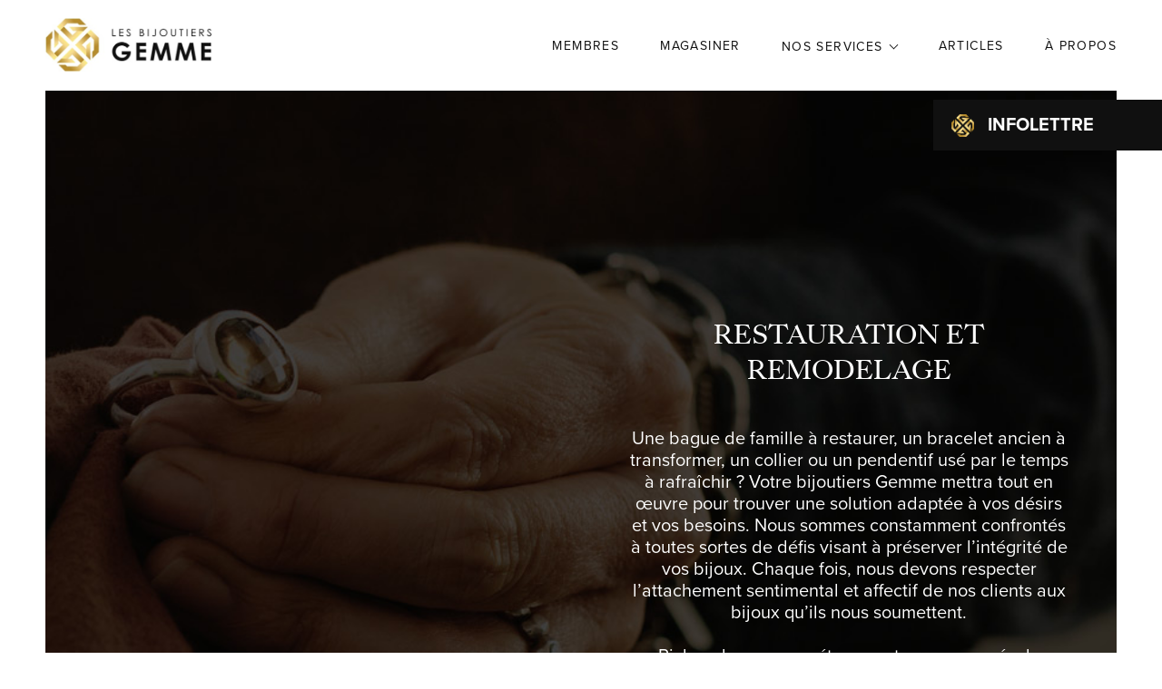

--- FILE ---
content_type: text/html; charset=utf-8
request_url: https://bijoutiersgemme.com/restauration
body_size: 4377
content:
<!DOCTYPE HTML><html xmlns="http://www.w3.org/1999/xhtml" xml:lang="fr" lang="fr" dir="ltr" ><head><meta name='viewport' content='width=device-width, initial-scale=1, maximum-scale=5,viewport-fit=cover'><meta name='google' content='notranslate'><meta http-equiv="Content-Type" content="text/html; charset=utf-8" /><meta name="description" content="Une bague de famille à restaurer, un bracelet ancien à transformer, un collier ou un pendentif usé par le temps à rafraîchir ? Votre Bijoutiers Gemme mettra tout en œuvre pour trouver une solution adaptée à vos désirs et vos besoins." /><meta name="keywords" content="Gemme, groupe, regroupement, bijoutiers, bijoux, région, Québec, Qc, restauration, remodelage" /><title>Restauration et remodelage | Gemme </title><link rel="icon" type="image/png" href="//bijoutiersgemme.com/favicon.ico" /><link href="//bijoutiersgemme.com/css/Cms/global.min.css?1701794615" rel="stylesheet" /><script> </script><script src="//cdn.progexpert.com/js/jquery/jquery-3.6.3.min.js" ></script> <link rel="preconnect" href="https://www.google-analytics.com/" > <link rel="preconnect" href="https://www.googletagmanager.com/" > <!-- Google Tag Manager --> <script> try { (function(w,d,s,l,i){w[l]=w[l]||[];w[l].push({'gtm.start': new Date().getTime(),event:'gtm.js'});var f=d.getElementsByTagName(s)[0], j=d.createElement(s),dl=l!='dataLayer'?'&l='+l:'';j.async=true;j.src= 'https://www.googletagmanager.com/gtm.js?id='+i+dl;f.parentNode.insertBefore(j,f); })(window,document,'script','dataLayer','GTM-KRDFF36 '); }catch(err) { console.log(err.message); } </script> <!-- End Google Tag Manager --> <script async src='https://www.googletagmanager.com/gtag/js?id=G-S0GHMQV9RE'></script> <script> try { window.dataLayer = window.dataLayer || []; function gtag(){dataLayer.push(arguments);} gtag('js', new Date()); gtag('config', 'G-S0GHMQV9RE'); }catch(err) { console.log(err.message); } </script> <meta name="msvalidate.01" content="4E8C0560C2A2E3C49664C390EE26FFAC" /><meta name="google-site-verification" content="iRdRzYK-jHmvnKTPoAeGOPcOpp9lKu7TzfxP5VwXjSg" /> <!-- Facebook Pixel Code --> <script> !function(f,b,e,v,n,t,s) {if(f.fbq)return;n=f.fbq=function(){n.callMethod? n.callMethod.apply(n,arguments):n.queue.push(arguments)}; if(!f._fbq)f._fbq=n;n.push=n;n.loaded=!0;n.version="2.0"; n.queue=[];t=b.createElement(e);t.async=!0; t.src=v;s=b.getElementsByTagName(e)[0]; s.parentNode.insertBefore(t,s)}(window, document,"script", "https://connect.facebook.net/en_US/fbevents.js"); fbq("init", "3765942523470725"); fbq("track", "PageView"); </script> <noscript> <img height="1" width="1" style="display:none" src="https://www.facebook.com/tr?id=3765942523470725&ev=PageView&noscript=1"/> </noscript> <!-- End Facebook Pixel Code --> <meta property="og:title" class="sw-seo og website" content="" /> <meta property="og:type" class="sw-seo og website" content="business.business" /> <meta property="og:url" class="sw-seo og website" content="https://bijoutiersgemme.com/" /> <meta property="og:image" class="sw-seo og website" content="https://bijoutiersgemme.com/css/img/logo.jpg" /> <meta property="og:description" class="sw-seo og website" content="Gemme est une bannière québécoise regroupant des bijoutiers détaillants professionnels et indépendants répartis dans toutes les régions du Québec depuis 1980. Compétence, dynamisme et du cœur à revendre sont les qualités que vous trouverez chez tous les bijoutiers Gemme." /> <meta property="og:site_name" class="sw-seo og website" content="Gemme" /> <meta property="fb:admins" class="sw-seo og website" content="219032108136834" /> <meta property="business:contact_data:website" class="sw-seo og website" content="Sample Contact data: https://bijoutiersgemme.com/" /> <style >#menu_Support { display: none; }</style><link rel='dns-prefetch' href='//cdn.progexpert.com/' /></head><body id='body' class="restauration"> <script src="//bijoutiersgemme.com/js/min/js_sw-software.min.js?1633370475" defer ></script><script src="https://maps.googleapis.com/maps/api/js?key=AIzaSyD07kxI4WSR1dSB_Bqefv3jDJKMj5sHq-E" defer ></script><script src="//bijoutiersgemme.com/js/min/js_sw-sw_script.min.js?1603802554" defer ></script><script src="//bijoutiersgemme.com/js/min/js_sw-sw.min.js?1701794370" defer ></script><script src="//cdn.progexpert.com/js/loadcss.js" defer ></script><noscript><iframe src="https://www.googletagmanager.com/ns.html?id=GTM-KRDFF36 " height="0" width="0" style="display:none;visibility:hidden"></iframe></noscript><div class="sw-header" data-section="header" ><div class="wrapper" ><div class="logo-container" ><a href="//bijoutiersgemme.com" rel="dofollow" title="Gemme" hreflang="fr"><img src="//bijoutiersgemme.com/css/img/logo.png?1605635939" alt="Gemme" title="Gemme" /></a></div><div class="menu-container" ><ul ><li class="mobile-header" ><div class="logo-container" ><a href="//bijoutiersgemme.com" rel="dofollow" title="Gemme" hreflang="fr"><img src="//bijoutiersgemme.com/css/img/logo.png?1605635939" alt="Gemme" title="Gemme" /></a></div><button class="icon-x toggle-menu" title="Fermer le menu de navigation" ></button></li><li ><a href="//bijoutiersgemme.com/membres" class="" rel="dofollow" title="Membres" hreflang="fr"><span >Membres</span></a></li><li ><a href="//bijoutiersgemme.com/magasiner" class="" rel="dofollow" title="Magasiner" hreflang="fr"><span >Magasiner</span></a></li><li class="has-sub-menu" ><a href="javascript:" class="" rel="nofollow" title="Nos services" hreflang="fr"><span >Nos services</span></a><ul class="sub-menu" ><li ><a href="//bijoutiersgemme.com/services-a-la-clientele" rel="dofollow" title="Services à la clientèle" hreflang="fr">Services à la clientèle</a></li><li ><a href="//bijoutiersgemme.com/evaluation-de-bijoux" rel="dofollow" title="Évaluation de bijoux" hreflang="fr">Évaluation de bijoux</a></li><li ><a href="//bijoutiersgemme.com/reparation-de-bijoux" rel="dofollow" title="Réparation de bijoux" hreflang="fr">Réparation de bijoux</a></li><li ><a href="//bijoutiersgemme.com/restauration" rel="dofollow" title="Restauration et remodelage" hreflang="fr">Restauration et remodelage</a></li><li ><a href="//bijoutiersgemme.com/creation-de-bijoux" rel="dofollow" title="Fabrication de bijoux sur mesure" hreflang="fr">Fabrication de bijoux sur mesure</a></li><li ><a href="//bijoutiersgemme.com/revente-d-or" rel="dofollow" title="Revente d'or" hreflang="fr">Revente d'or</a></li></ul></li><li ><a href="//bijoutiersgemme.com/articles" class="" rel="dofollow" title="Articles" hreflang="fr"><span >Articles</span></a></li><li ><a href="//bijoutiersgemme.com/a-propos" class="" rel="dofollow" title="À propos" hreflang="fr"><span >À propos</span></a></li></ul></div><button class="icon-menu toggle-menu" title="Ouvrir le menu de navigation" ></button><div class="sticky-shop" ><a href="//bijoutiersgemme.com/magasiner" rel="dofollow" title="Magasiner en ligne" hreflang="fr"><span >Magasiner en ligne</span></a></div></div></div><div id="restauration" data-section="PageContent" class="sw-content" ><div class="sw-block no-margin txt-right wrapper block-bg-img js-reveal"><div class="bg-container" style="background-image: url(//bijoutiersgemme.com/mod/file/BlockFile/c16a5320fa475530d9583c34fd356ef5.jpg);"></div><div class="sw-text"><h1>RESTAURATION ET REMODELAGE</h1> <div> <p>&nbsp;</p> <p>Une bague de famille à restaurer, un bracelet ancien à transformer, un collier ou un pendentif usé par le temps à rafraîchir ? Votre bijoutiers Gemme mettra tout en œuvre pour trouver une solution adaptée à vos désirs et vos besoins. Nous sommes constamment confrontés à toutes sortes de défis visant à préserver l’intégrité de vos bijoux. Chaque fois, nous devons respecter l’attachement sentimental et affectif de nos clients aux bijoux qu’ils nous soumettent.</p> <p>&nbsp;</p> <p>Riches de nos compétences et accompagnés de décennies passées à réparer et à restaurer vos bijoux, nous avons pu nous forger une solide expérience qui nous permet aujourd’hui d’apporter le meilleur de notre savoir-faire au travail effectué sur les pièces que vous nous confiez.</p> </div> </div></div><div class="sw-block margin-bottom txt-left wrapper block-txt-img js-reveal"><div class="sw-text"><h2 style="text-align: center;">REMODELAGE</h2> <p style="text-align: center;">Dans certains cas, il peut être préférable de transformer le bijou en utilisant certains éléments comme l’or ou les pierres précieuses, qui ont une grande valeur à vos yeux, qu’elle soit sentimentale ou monétaire, pour leur donner une allure plus contemporaine et actualiser vos trésors de famille.</p> <p style="text-align: center;">&nbsp;</p> <p style="text-align: center;">Parfois, il s’agit de créations-concepts du client. De concert avec nos experts, notre expérience en création de bijoux vous sera des plus utiles. Nous prenons le temps de comprendre vos attentes, d’évaluer les composantes de chaque bijou et de vous proposer différentes options aidant à faciliter votre choix final.</p> </div><div class="img-container" ><img src="//bijoutiersgemme.com/mod/file/BlockFile/6364d3f0f495b6ab9dcf8d3b5c6e0b01.jpg?1599147438" alt="Remodelage" title="Remodelage" /></div></div></div><div class="sw-footer" data-section="footer" ><div class="main-container" ><div class="logo-container" ><a href="//bijoutiersgemme.com" rel="dofollow" title="Gemme" hreflang="fr"><img src="//bijoutiersgemme.com/css/img/logo.png?1605635939" alt="Logo Gemme" title="Logo Gemme" /></a></div><div class="search-container" ><form method="GET" action="//bijoutiersgemme.com/membres" id="footer-form" ><label for="searchCode" >Trouvez un bijoutier près de chez vous</label><input type="text" name="searchCode" id="searchCode" value="" placeholder="Code postal" /><button class="button" title="Trouver" >Trouver</button></form></div></div><div class="corp-container" ><a href="https://cbq.qc.ca/" rel="nofollow" title="Corporation des bijoutiers du Québec" hreflang="fr"><img src="//bijoutiersgemme.com/css/img/logo-cbq.png?1591835144" alt="Corporation des bijoutiers du Québec" title="Corporation des bijoutiers du Québec" /></a></div><p class="copyright-container wrapper" >2020 C Gemme</p></div><button class="btn-contest" data-click='click-453838096696d327d219894.78833675' ><span >Infolettre</span></button><script src="//bijoutiersgemme.com/js/min/js-common.min.js?1701794370" defer ></script><script src="//cdn.progexpert.com/js/jquery/ui-1.13.1/jquery-ui.min.js" ></script><script src="//cdn.progexpert.com/js/lib/jquery.md5.js" defer ></script><script > var request = {"p":"restauration","ot":"s"}; request.module = request.module || {}; var _LG = 'fr_CA'; var _DEFAUT_LG = 'fr_CA'; var _SITE_URL = '//bijoutiersgemme.com/'; var _SITE_LG = '//bijoutiersgemme.com/fr/'; var _PROJECT_NAME = 'gemme'; var _DISPATCH_URL = '//bijoutiersgemme.com/mod/act_p/DispatchAct.php'; var _SRC_URL = '//cdn.progexpert.com/'; var _CONNECTED= 'NO'; var _SRC_URL_TINY = '//cdn.progexpert.com/'; var _SITE_URL_NO_S = '//bijoutiersgemme.com/'; var session_id = '5qrm3qjjtqijoo4qpugvuehus4'; var _BASE_DIR = '/home/gemme/public_html/inc/../'; var _LANG = 'fr'; var _SERVER_DATE = '1768764029'; var _isMobile = '0'; var isChrome = navigator.userAgent.includes("Chrome") && navigator.vendor.includes("Google Inc"); var traduction = {}; traduction['confirm'] = 'Confirmer'; traduction['recherche'] = 'Recherche'; traduction['attention'] = 'Attention'; var request = {"p":"restauration","ot":"s"}; request.module = request.module || {}; var swCall = {"click-453838096696d327d219894.78833675":{"path":"popup","a":"Contest"}}; $(document).ready(function() { if(typeof(statmemesave) !== 'undefined' && _CONNECTED =='YES'){statmemesave();} }); var _SLIDER_TIMER = 5000; var traduction = {}; traduction['pending_query'] = 'Requête en cours. Merci de patienter.'; traduction['validate_form'] = 'Veuillez remplir les champs requis.'; traduction['query_error'] = 'Une erreur est survenue lors de la requête.'; traduction['geocode'] = 'Localisation en cours.'; traduction['error_address'] = 'Adresse introuvable. Veuillez réessayer.'; </script> <script class="sw-seo schema website" type='application/ld+json'> { "@context": "http://schema.org", "@type": "Organization", "name": "Gemme", "url":"https://bijoutiersgemme.com/", "image": "https://bijoutiersgemme.com/css/img/logo.jpg", "logo": "https://bijoutiersgemme.com/css/img/logo.jpg", "description":"Gemme est une bannière québécoise regroupant des bijoutiers détaillants professionnels et indépendants répartis dans toutes les régions du Québec depuis 1980. Compétence, dynamisme et du cœur à revendre sont les qualités que vous trouverez chez tous les bijoutiers Gemme.", "sameAs": [ "https://bijoutiersgemme.com/", "https://www.facebook.com/GEMME.CA" ] } ,{ "@context": "http://schema.org", "@type": "Website", "name": "Gemme", "url":"https://bijoutiersgemme.com/", "image": "https://bijoutiersgemme.com/css/img/logo.jpg", "logo": "https://bijoutiersgemme.com/css/img/logo.jpg" } </script> </body></html>

--- FILE ---
content_type: text/css
request_url: https://bijoutiersgemme.com/css/Cms/global.min.css?1701794615
body_size: 20350
content:
@import"https://use.typekit.net/ycg8tfe.css";.blog.article-single .banner-zone .preview-zone,.blog.article-index ul li .txt-container,.blog.article-categories .category-zone ul li a .preview-zone,[data-section=FicheMember] .contact-container .info-container,[data-section=PageContent]#membres [data-section=ListMember] .map-container [data-section=MapMember],.sw-header.responsive .menu-container>ul>li,.sw-header .sticky-shop a,.popup-overlay [data-section=Contest] form .button-wrapper>*,.popup-overlay [data-section=Contest] form .checkbox-wrapper label:before,.popup-overlay [data-section=Contest],.popup-overlay [data-section=PopupLogin] [data-alt]:after,.popup-overlay [data-section] .input-wrapper input,.popup-overlay [data-section],.sw-block.block-double-img-txt .sw-text,.sw-block.block-double-img-txt .sub-block,.sw-block.block-caroussel ul li,.sw-block.block-articles ul li .txt-container,.sw-block.block-imgs ul li,.sw-block.block-bg-img .sw-text,.sw-block.block-txt-img .img-container,.sw-block.block-txt-img .sw-text,.list-index li{box-sizing:border-box;-moz-box-sizing:border-box;-webkit-box-sizing:border-box}.sw-hide{display:none}html{font-family:sans-serif;-ms-text-size-adjust:100%;-webkit-text-size-adjust:100%}body{margin:0}article,aside,details,figcaption,figure,footer,header,main,menu,nav,section,summary{display:block}audio,canvas,progress,video{display:inline-block}audio:not([controls]){display:none;height:0}progress{vertical-align:baseline}template,[hidden]{display:none}form{margin:0}a{background-color:rgba(0,0,0,0);-webkit-text-decoration-skip:objects}a:active,a:hover{outline-width:0}abbr[title]{border-bottom:none;text-decoration:underline;text-decoration:underline dotted}b,strong{font-weight:inherit}b,strong{font-weight:bolder}dfn{font-style:italic}h1{font-size:2em;margin:.67em}mark{background-color:#ff0;color:#000}small{font-size:80%}sub,sup{font-size:75%;line-height:0;position:relative;vertical-align:baseline}sub{bottom:-0.25em}sup{top:-0.5em}img{border-style:none}svg:not(:root){overflow:hidden}code,kbd,pre,samp{font-family:monospace,monospace;font-size:1em}figure{margin:1em 40px}hr{box-sizing:content-box;height:0;overflow:visible}button,input,select,textarea{font:inherit;margin:0}optgroup{font-weight:bold}button{cursor:pointer;outline:none;border:none;padding:0;background:none}button,input{overflow:visible}button,select{text-transform:none}button,html [type=button],[type=reset],[type=submit]{-webkit-appearance:button}button::-moz-focus-inner,[type=button]::-moz-focus-inner,[type=reset]::-moz-focus-inner,[type=submit]::-moz-focus-inner{border-style:none;padding:0}button:-moz-focusring,[type=button]:-moz-focusring,[type=reset]:-moz-focusring,[type=submit]:-moz-focusring{outline:1px dotted ButtonText}fieldset{border:3px solid silver;margin:20px 0px;padding:.35em .625em 1.75em}legend{box-sizing:border-box;color:inherit;display:table;font-weight:bolder;max-width:100%;padding:0;white-space:normal}textarea{overflow:auto}[type=checkbox],[type=radio]{box-sizing:border-box;padding:0}[type=number]::-webkit-inner-spin-button,[type=number]::-webkit-outer-spin-button{height:auto}[type=search]{-webkit-appearance:textfield;outline-offset:-2px}[type=search]::-webkit-search-cancel-button,[type=search]::-webkit-search-decoration{-webkit-appearance:none}::-webkit-input-placeholder{color:inherit;opacity:.54}::-webkit-file-upload-button{-webkit-appearance:button;font:inherit}ul{margin:0;padding:0;list-style-type:none}a{text-decoration:none}h1,h2,h3,h4,h5,h6,a,p,ul{padding:0;margin:0}#tabsContain .sw-shortcut-wrapper .sw-shortcut-btn{height:50px;width:50px;border-radius:0;border-left:1px solid #cc9f34;top:0;left:-53px}#tabsContain .sw-shortcut-wrapper .sw-shortcut-btn span{margin-left:9.5px}.sw-context-menu{position:absolute;z-index:10000;background:#0f1013}.sw-context-menu ul li{position:relative}.sw-context-menu ul li.shortcut-title{text-transform:uppercase;background:#d6b25d;font-weight:bold;font-size:18px;color:#fff;padding:8px 15px}.sw-context-menu ul li a{white-space:pre}.sw-context-menu ul li a.origin-link{width:24px;height:24px;background:#d6b25d;position:absolute;z-index:4;display:block;top:50%;left:0;text-align:left;-webkit-transform:translate(0, -50%);-ms-transform:translate(0, -50%);transform:translate(0, -50%);transition:transform 250ms ease,background 250ms ease}.sw-context-menu ul li a.origin-link:hover{background:#e0c586}.sw-context-menu ul li a.origin-link span{margin:6px 0 0 7.5px;display:block;text-indent:-9999px;background:url(//cdn.progexpert.com/img/sprite-sw.png) no-repeat;width:9px;height:12px;background-position:0px -42px}.sw-context-menu ul li a.admin-link{position:relative;z-index:5;display:block;padding:6px 10px;color:#fff;font-size:16px;background:#0f1013;transition:background 250ms ease;border-bottom:1px solid #262830}.sw-context-menu ul li:hover a.origin-link{-webkit-transform:translate(-100%, -50%);-ms-transform:translate(-100%, -50%);transform:translate(-100%, -50%)}.sw-context-menu ul li:hover a.admin-link{background:#262830}.sw-context-menu ul li:last-of-type a{border-bottom:none}.sw-shortcut-wrapper{position:fixed;width:275px;height:100%;top:0;right:0;background:#181b1e;border-left:3px solid #d6b25d;z-index:9550;letter-spacing:1px;transition:transform 250ms ease,border 250ms ease;-webkit-transform:translate(275px, 0);-ms-transform:translate(275px, 0);transform:translate(275px, 0);font-family:"Assistant",sans-serif}.sw-shortcut-wrapper .sw-shortcut-btn{position:fixed;z-index:9975;width:60px;height:45px;text-indent:-9999px;left:-63px;top:10px;background:#d6b25d;-webkit-border-top-left-radius:30px;-webkit-border-bottom-left-radius:30px;-moz-border-radius-topleft:30px;-moz-border-radius-bottomleft:30px;border-top-left-radius:30px;border-bottom-left-radius:30px;transition:transform 250ms ease;border:none;padding:0}.sw-shortcut-wrapper .sw-shortcut-btn span{margin-left:16.5px;display:block;background:url(//cdn.progexpert.com/img/sprite-sw.png) no-repeat;width:33px;height:25px;background-position:-30px -82px}@media screen and (min-width: 1025px){.sw-shortcut-wrapper:hover,.sw-shortcut-wrapper.show-shortcut{-webkit-transform:translate(0, 0);-ms-transform:translate(0, 0);transform:translate(0, 0);border-color:#181b1e}}@media screen and (max-width: 1024px){.sw-shortcut-wrapper.show-shortcut{-webkit-transform:translate(0, 0);-ms-transform:translate(0, 0);transform:translate(0, 0);border-color:#181b1e}}.sw-shortcut-wrapper .sw-shortcut-content{width:100%}.sw-shortcut-wrapper .sw-shortcut-content h2{padding:15px 0 20px 20px;margin:0;text-transform:uppercase;font-size:24px;color:#fff;font-weight:bold;display:inline-block;vertical-align:middle;font-family:"Assistant",sans-serif}.sw-shortcut-wrapper .sw-shortcut-content p{padding:20px;text-align:center;margin:0;color:#fff;font-weight:bold;font-size:18px;font-family:"Assistant",sans-serif}.sw-shortcut-wrapper .sw-shortcut-content li{position:relative;display:block;width:100%;margin-bottom:5px}.sw-shortcut-wrapper .sw-shortcut-content li.shortcut-title{background:#0f1013;padding:15px 20px;width:calc(100% - 40px);font-size:20px;text-transform:uppercase;color:#fff;font-weight:bold}.sw-shortcut-wrapper .sw-shortcut-content li.sw-separator{width:calc(100% - 40px);height:1px;margin:25px auto}.sw-shortcut-wrapper .sw-shortcut-content li a[data-origin]{position:relative;z-index:5;display:inline-block;vertical-align:middle;box-sizing:border-box;padding:15px 20px;width:100%;overflow-x:hidden;text-overflow:ellipsis;color:#fff;white-space:nowrap;font-size:16px;background:#d6b25d;transition:width 200ms ease}.sw-shortcut-wrapper .sw-shortcut-content li a.origin-link{width:24px;height:24px;background:#d1a849;position:absolute;z-index:4;display:block;top:50%;left:0;text-align:left;-webkit-transform:translate(0, -50%);-ms-transform:translate(0, -50%);transform:translate(0, -50%);transition:transform 200ms ease,background 200ms ease;overflow:hidden}.sw-shortcut-wrapper .sw-shortcut-content li a.origin-link:hover{background:#d6b25d}.sw-shortcut-wrapper .sw-shortcut-content li a.origin-link span{margin:6px 0 0 7.5px;display:block;text-indent:-9999px;background:url(//cdn.progexpert.com/img/sprite-sw.png) no-repeat;width:9px;height:12px;background-position:0px -42px}.sw-shortcut-wrapper .sw-shortcut-content li button{height:100%;width:50px;text-indent:-9999px;background:rgba(0,0,0,.2);position:absolute;top:0;right:0;border:none;-webkit-transform:translate(50px, 0);-ms-transform:translate(50px, 0);transform:translate(50px, 0);transition:transform 200ms ease}.sw-shortcut-wrapper .sw-shortcut-content li button:before,.sw-shortcut-wrapper .sw-shortcut-content li button:after{content:"";width:24px;height:5px;background:#fff;position:absolute;right:13px;top:22px}.sw-shortcut-wrapper .sw-shortcut-content li button:before{-webkit-transform:rotate(45deg);-ms-transform:rotate(45deg);transform:rotate(45deg)}.sw-shortcut-wrapper .sw-shortcut-content li button:after{-webkit-transform:rotate(-45deg);-ms-transform:rotate(-45deg);transform:rotate(-45deg)}.sw-shortcut-wrapper .sw-shortcut-content li:hover a.origin-link{-webkit-transform:translate(-100%, -50%);-ms-transform:translate(-100%, -50%);transform:translate(-100%, -50%)}.sw-shortcut-wrapper .sw-shortcut-content li:hover a[data-origin]{width:calc(100% - 50px)}.sw-shortcut-wrapper .sw-shortcut-content li:hover button{-webkit-transform:translate(0, 0);-ms-transform:translate(0, 0);transform:translate(0, 0)}@media screen and (max-width: 768px){.sw-shortcut-wrapper .sw-shortcut-content li a[data-origin]{width:calc(100% - 50px);padding:10px 20px}.sw-shortcut-wrapper .sw-shortcut-content li button{display:inline-block;vertical-align:middle;position:static;-webkit-transform:translate(0, 0);-ms-transform:translate(0, 0);transform:translate(0, 0);background:#cc9f34;height:43px}.sw-shortcut-wrapper .sw-shortcut-content li button:before,.sw-shortcut-wrapper .sw-shortcut-content li button:after{width:17px;height:4px;top:20px;right:15px}}.list-index{display:flex;flex-wrap:wrap;margin-top:50px}.list-index li{display:inline-block;vertical-align:top;width:calc(25% - 10px);margin-right:13.3333333333px}.list-index li:nth-of-type(4n){margin-right:0}.list-index li{margin-bottom:15px;position:relative;border-radius:10px;overflow:hidden;border:1px solid #101010;-webkit-transition:opacity 1200ms cubic-bezier(0.17, 0.67, 0.12, 1.01),transform 1200ms cubic-bezier(0.17, 0.67, 0.12, 1.01);-ms-transition:opacity 1200ms cubic-bezier(0.17, 0.67, 0.12, 1.01),transform 1200ms cubic-bezier(0.17, 0.67, 0.12, 1.01);transition:opacity 1200ms cubic-bezier(0.17, 0.67, 0.12, 1.01),transform 1200ms cubic-bezier(0.17, 0.67, 0.12, 1.01)}.list-index li a{position:absolute;top:0;left:0;width:100%;height:100%;display:block;color:#fff}.list-index li:after{content:"";display:block;padding-bottom:100%}.list-index li.js-reveal{opacity:0;-webkit-transform:translate(0, 40px);-ms-transform:translate(0, 40px);transform:translate(0, 40px)}.sw-content{padding-top:100px}.wrapper,.sw-footer,.sw-block.block-slider,.sw-block.block-double-img-txt,.sw-block.block-articles,.sw-block.block-imgs,.sw-block.block-bg-img,.sw-block.block-txt-img,.sw-block.block-txt{margin:0 auto;max-width:1820px;width:calc(100% - 100px)}@media screen and (max-width: 640px){.wrapper,.sw-footer,.sw-block.block-slider,.sw-block.block-double-img-txt,.sw-block.block-articles,.sw-block.block-imgs,.sw-block.block-bg-img,.sw-block.block-txt-img,.sw-block.block-txt{width:calc(100% - 40px)}}.link:hover{text-decoration:underline}.button,.sw-block a .marker,.sw-block .marker a,.marker a{background-color:#101010;color:#fff;padding:15px 25px;font-size:16px;-webkit-transition:all 250ms ease;-ms-transition:all 250ms ease;transition:all 250ms ease;display:inline-block;vertical-align:middle}.button.radius,.sw-block a .radius.marker,.marker a.radius{-webkit-border-radius:5px;-moz-border-radius:5px;border-radius:5px}.button:hover,.sw-block a .marker:hover,.marker a:hover{background-color:#434343}.button.white,.sw-block a .white.marker,.sw-block.block-double-img-txt .sw-text a .marker,.marker a.white,.sw-block.block-double-img-txt .sw-text .marker a{background-color:#fff;color:#101010}.button.white:hover,.sw-block a .white.marker:hover,.sw-block.block-double-img-txt .sw-text a .marker:hover,.marker a.white:hover,.sw-block.block-double-img-txt .sw-text .marker a:hover{background-color:#ccc}.button.gold,.sw-block a .gold.marker,.marker a.gold{background-color:#d6b25d;color:#101010}.button.gold:hover,.sw-block a .gold.marker:hover,.marker a.gold:hover{background-color:#a47f29}.btn-contest{position:fixed;z-index:1000;top:125px;right:0;background:#101010;font-size:26px;padding:15px 125px 15px 20px;color:#fff;text-transform:uppercase;font-weight:bold;-webkit-transition:background 250ms ease,padding 250ms ease,transform 750ms cubic-bezier(0.17, 0.67, 0.12, 1.01),top 250ms ease;-ms-transition:background 250ms ease,padding 250ms ease,transform 750ms cubic-bezier(0.17, 0.67, 0.12, 1.01),top 250ms ease;transition:background 250ms ease,padding 250ms ease,transform 750ms cubic-bezier(0.17, 0.67, 0.12, 1.01),top 250ms ease;-webkit-transform:translate(100%, 0);-ms-transform:translate(100%, 0);transform:translate(100%, 0)}.btn-contest:before{display:inline-block;vertical-align:middle;content:"";background-image:url(../img/logo-contest.png);background-repeat:no-repeat;background-size:contain;background-position:center;width:35px;height:35px;margin-right:15px}.btn-contest span{display:inline-block;vertical-align:middle}.btn-contest:hover{background:#2a2a2a;padding-right:140px}.btn-contest.toggle{-webkit-transform:translate(0, 0);-ms-transform:translate(0, 0);transform:translate(0, 0)}@media screen and (max-width: 1280px){.btn-contest{top:110px;padding-right:75px;font-size:20px}.btn-contest:before{width:25px;height:25px}.btn-contest:hover{padding-right:100px}}@media screen and (max-width: 640px){.btn-contest{padding:8px 20px 8px 12px;font-size:12px}.btn-contest:before{margin-right:10px;width:15px;height:15px}.btn-contest:hover{padding-right:20px}}#zip-form{margin-top:75px;text-align:center;-webkit-transition:opacity 1200ms cubic-bezier(0.17, 0.67, 0.12, 1.01),transform 1200ms cubic-bezier(0.17, 0.67, 0.12, 1.01);-ms-transition:opacity 1200ms cubic-bezier(0.17, 0.67, 0.12, 1.01),transform 1200ms cubic-bezier(0.17, 0.67, 0.12, 1.01);transition:opacity 1200ms cubic-bezier(0.17, 0.67, 0.12, 1.01),transform 1200ms cubic-bezier(0.17, 0.67, 0.12, 1.01)}#zip-form .input-wrapper{display:inline-block;vertical-align:middle}#zip-form .input-wrapper label{display:inline-block;vertical-align:middle}#zip-form .input-wrapper input{display:inline-block;vertical-align:middle;margin:0 15px;border-bottom:1px solid #101010;width:150px}#zip-form.js-reveal{-webkit-transform:translate(0, 40px);-ms-transform:translate(0, 40px);transform:translate(0, 40px);opacity:0}@media screen and (max-width: 768px){#zip-form{margin-top:50px}#zip-form .input-wrapper{display:block}#zip-form .input-wrapper label{display:block;margin-bottom:20px}#zip-form .input-wrapper input{margin:0;text-align:center}#zip-form .button,#zip-form .sw-block a .marker,.sw-block a #zip-form .marker,#zip-form .sw-block .marker a,.sw-block .marker #zip-form a{margin-top:15px}}input,textarea,select{border:1px solid rgba(0,0,0,0);-webkit-transition:background 250ms ease,border 250ms ease;-ms-transition:background 250ms ease,border 250ms ease;transition:background 250ms ease,border 250ms ease;-webkit-border-radius:0px;-moz-border-radius:0px;border-radius:0px;outline:none;-webkit-appearance:none}input.form-error,textarea.form-error,select.form-error{border:1px solid #ff9b9b;background:#ffd9d9}[data-section=PageContent]{-webkit-transition:opacity 300ms cubic-bezier(0.17, 0.67, 0.12, 1.01),transform 300ms cubic-bezier(0.17, 0.67, 0.12, 1.01);-ms-transition:opacity 300ms cubic-bezier(0.17, 0.67, 0.12, 1.01),transform 300ms cubic-bezier(0.17, 0.67, 0.12, 1.01);transition:opacity 300ms cubic-bezier(0.17, 0.67, 0.12, 1.01),transform 300ms cubic-bezier(0.17, 0.67, 0.12, 1.01)}body{font-family:proxima-nova,sans-serif}body h1,body h2{font-family:kings-caslon-display,serif;font-size:30px;font-weight:400;line-height:130%}body p,body a{font-size:20px}body.toggle-page [data-section=PageContent]{-webkit-transform:translate(0, 40px);-ms-transform:translate(0, 40px);transform:translate(0, 40px);opacity:0}body.trigger{overflow:hidden}body.add-border .sw-header{padding:12px 0;border-bottom:1px solid #101010}body.add-border .sw-content{padding-top:85px}body.add-border .btn-contest{top:100px}@media screen and (max-width: 768px){body h1{font-size:26px}body h2{font-size:24px}}@media screen and (max-width: 640px){body h1{font-size:24px}body h2{font-size:22px}body p,body a{font-size:18px}body.add-border .btn-contest{top:90px}}@media screen and (max-width: 480px){body h1{font-size:22px}body h2{font-size:20px}body p,body a{font-size:16px}}body.sw-edit-image .sw-block.block-double-img-txt .bg{z-index:50}.reveal-overlay{position:relative;overflow:hidden;-webkit-transition:transform 1200ms cubic-bezier(0.17, 0.67, 0.12, 1.01),opacity 1200ms cubic-bezier(0.17, 0.67, 0.12, 1.01);-ms-transition:transform 1200ms cubic-bezier(0.17, 0.67, 0.12, 1.01),opacity 1200ms cubic-bezier(0.17, 0.67, 0.12, 1.01);transition:transform 1200ms cubic-bezier(0.17, 0.67, 0.12, 1.01),opacity 1200ms cubic-bezier(0.17, 0.67, 0.12, 1.01)}.reveal-overlay:after{content:"";position:absolute;z-index:100;background:#fff;top:0;left:0;width:100%;height:0;-webkit-transition:height 1200ms cubic-bezier(0.17, 0.67, 0.12, 1.01);-ms-transition:height 1200ms cubic-bezier(0.17, 0.67, 0.12, 1.01);transition:height 1200ms cubic-bezier(0.17, 0.67, 0.12, 1.01)}.reveal-overlay.top::after{top:0;bottom:auto}.reveal-overlay.bottom::after{bottom:0;top:auto}.js-reveal.reveal-overlay,.js-reveal .reveal-overlay{-webkit-transform:translate(0, 40px);-ms-transform:translate(0, 40px);transform:translate(0, 40px)}.js-reveal.reveal-overlay:after,.js-reveal .reveal-overlay:after{height:100%}.sw-shortcut-wrapper button.sw-shortcut-btn{top:auto;bottom:20px}@media screen and (max-width: 640px){.sw-block h2{font-size:25px}.sw-block p{font-size:18px}}@media screen and (max-width: 480px){.sw-block h2{font-size:22px}.sw-block p{font-size:16px}}.sw-block .sw-text h1{text-transform:uppercase;margin-bottom:20px}.sw-block .sw-text>*{-webkit-transition:opacity 1200ms cubic-bezier(0.17, 0.67, 0.12, 1.01),transform 1200ms cubic-bezier(0.17, 0.67, 0.12, 1.01);-ms-transition:opacity 1200ms cubic-bezier(0.17, 0.67, 0.12, 1.01),transform 1200ms cubic-bezier(0.17, 0.67, 0.12, 1.01);transition:opacity 1200ms cubic-bezier(0.17, 0.67, 0.12, 1.01),transform 1200ms cubic-bezier(0.17, 0.67, 0.12, 1.01)}.sw-block .sw-text>*:nth-child(1n){-webkit-transition-delay:150ms;transition-delay:150ms}.sw-block .sw-text>*:nth-child(2n){-webkit-transition-delay:300ms;transition-delay:300ms}.sw-block .sw-text>*:nth-child(3n){-webkit-transition-delay:450ms;transition-delay:450ms}.sw-block .sw-text>*:nth-child(4n){-webkit-transition-delay:600ms;transition-delay:600ms}.sw-block .sw-text>*:nth-child(5n){-webkit-transition-delay:750ms;transition-delay:750ms}.sw-block .sw-text>*:nth-child(6n){-webkit-transition-delay:900ms;transition-delay:900ms}.sw-block .sw-text>*:nth-child(7n){-webkit-transition-delay:1050ms;transition-delay:1050ms}.sw-block .sw-text>*:nth-child(8n){-webkit-transition-delay:1200ms;transition-delay:1200ms}.sw-block .sw-text>*:nth-child(9n){-webkit-transition-delay:1350ms;transition-delay:1350ms}.sw-block .sw-text>*:nth-child(10n){-webkit-transition-delay:1500ms;transition-delay:1500ms}.sw-block .sw-text>*:nth-child(11n){-webkit-transition-delay:1650ms;transition-delay:1650ms}.sw-block .sw-text>*:nth-child(12n){-webkit-transition-delay:1800ms;transition-delay:1800ms}.sw-block .sw-text>*:nth-child(13n){-webkit-transition-delay:1950ms;transition-delay:1950ms}.sw-block .sw-text>*:nth-child(14n){-webkit-transition-delay:2100ms;transition-delay:2100ms}.sw-block .sw-text>*:nth-child(15n){-webkit-transition-delay:2250ms;transition-delay:2250ms}.sw-block .sw-text>*:nth-child(16n){-webkit-transition-delay:2400ms;transition-delay:2400ms}.sw-block .sw-text>*:nth-child(17n){-webkit-transition-delay:2550ms;transition-delay:2550ms}.sw-block .sw-text>*:nth-child(18n){-webkit-transition-delay:2700ms;transition-delay:2700ms}.sw-block .sw-text>*:nth-child(19n){-webkit-transition-delay:2850ms;transition-delay:2850ms}.sw-block .sw-text>*:nth-child(20n){-webkit-transition-delay:3000ms;transition-delay:3000ms}.sw-block .sw-text>*:nth-child(21n){-webkit-transition-delay:3150ms;transition-delay:3150ms}.sw-block .sw-text>*:nth-child(22n){-webkit-transition-delay:3300ms;transition-delay:3300ms}.sw-block .sw-text>*:nth-child(23n){-webkit-transition-delay:3450ms;transition-delay:3450ms}.sw-block .sw-text>*:nth-child(24n){-webkit-transition-delay:3600ms;transition-delay:3600ms}.sw-block .sw-text>*:nth-child(25n){-webkit-transition-delay:3750ms;transition-delay:3750ms}.sw-block .sw-text>*:nth-child(26n){-webkit-transition-delay:3900ms;transition-delay:3900ms}.sw-block .sw-text>*:nth-child(27n){-webkit-transition-delay:4050ms;transition-delay:4050ms}.sw-block .sw-text>*:nth-child(28n){-webkit-transition-delay:4200ms;transition-delay:4200ms}.sw-block .sw-text>*:nth-child(29n){-webkit-transition-delay:4350ms;transition-delay:4350ms}.sw-block .sw-text>*:nth-child(30n){-webkit-transition-delay:4500ms;transition-delay:4500ms}.sw-block .sw-text ul{list-style-type:disc;margin-bottom:20px;padding-left:40px}.sw-block .sw-text ul li{color:#101010;font-size:20px;font-weight:500}.sw-block .sw-text .marker{line-height:1}.sw-block .sw-text .marker a{font-size:16px}.sw-block .sw-text>p>a{color:#d6b25d}.sw-block .sw-text>p>a:hover{text-decoration:underline}.sw-block.js-reveal .sw-text>*{opacity:0;-webkit-transform:translate(0, 40px);-ms-transform:translate(0, 40px);transform:translate(0, 40px)}.sw-block.block-txt{margin:0 auto}.sw-block.block-txt .sw-text{max-width:900px}.sw-block.block-txt .sw-text h1,.sw-block.block-txt .sw-text h2{text-transform:uppercase}.sw-block.block-txt .sw-text p:not(:first-child){margin-top:20px}.sw-block.block-txt.txt-center .sw-text{max-width:1400px}.sw-block.block-txt-img{display:flex;position:relative;margin:0 auto}.sw-block.block-txt-img .sw-text{width:50%;padding-top:100px;padding-bottom:100px;padding-right:5%}.sw-block.block-txt-img .sw-text h2{margin-bottom:20px}.sw-block.block-txt-img .img-container{position:absolute;height:100%;width:50%;overflow:hidden}.sw-block.block-txt-img .img-container:after{content:"";position:absolute;top:0;right:0;width:0;height:100%;background:#fff;-webkit-transition:width 1200ms cubic-bezier(0.17, 0.67, 0.12, 1.01);-ms-transition:width 1200ms cubic-bezier(0.17, 0.67, 0.12, 1.01);transition:width 1200ms cubic-bezier(0.17, 0.67, 0.12, 1.01)}.sw-block.block-txt-img .img-container img{display:block;width:100%;height:100%;object-fit:cover;-webkit-transition:transform 1200ms cubic-bezier(0.17, 0.67, 0.12, 1.01);-ms-transition:transform 1200ms cubic-bezier(0.17, 0.67, 0.12, 1.01);transition:transform 1200ms cubic-bezier(0.17, 0.67, 0.12, 1.01)}.sw-block.block-txt-img.txt-left .img-container{margin-left:50%}.sw-block.block-txt-img.txt-right .img-container{margin-right:50%}.sw-block.block-txt-img.txt-right .sw-text{padding-left:5%;padding-right:0}.sw-block.block-txt-img.js-reveal .img-container:after{width:100%}.sw-block.block-txt-img.js-reveal .img-container img{-webkit-transform:scale(1.1);-ms-transform:scale(1.1);transform:scale(1.1)}@media screen and (max-width: 1200px){.sw-block.block-txt-img .sw-text{padding-top:50px;padding-bottom:50px;padding-right:5%}}@media screen and (max-width: 960px){.sw-block.block-txt-img{flex-wrap:wrap}.sw-block.block-txt-img .sw-text{width:100%;padding:0;margin-bottom:50px}.sw-block.block-txt-img .img-container{position:relative;width:100%;margin-left:0 !important}.sw-block.block-txt-img.txt-right .sw-text{padding:0}.sw-block.block-txt-img.txt-right .img-container{margin-right:0}}.sw-block.block-bg-img{position:relative;margin-left:auto;margin-right:auto;-webkit-transition:opacity 1200ms cubic-bezier(0.17, 0.67, 0.12, 1.01);-ms-transition:opacity 1200ms cubic-bezier(0.17, 0.67, 0.12, 1.01);transition:opacity 1200ms cubic-bezier(0.17, 0.67, 0.12, 1.01);overflow:hidden}.sw-block.block-bg-img .img-container{position:relative;overflow:hidden}.sw-block.block-bg-img .img-container:after{content:"";position:absolute;top:0;bottom:0;width:100%;height:0;background:#fff;display:block;-webkit-transition:height 1200ms cubic-bezier(0.17, 0.67, 0.12, 1.01);-ms-transition:height 1200ms cubic-bezier(0.17, 0.67, 0.12, 1.01);transition:height 1200ms cubic-bezier(0.17, 0.67, 0.12, 1.01)}.sw-block.block-bg-img .img-container img{display:block;width:100%;-webkit-transition:transform 1200ms cubic-bezier(0.17, 0.67, 0.12, 1.01);-ms-transition:transform 1200ms cubic-bezier(0.17, 0.67, 0.12, 1.01);transition:transform 1200ms cubic-bezier(0.17, 0.67, 0.12, 1.01)}.sw-block.block-bg-img .sw-text{position:relative;z-index:10;max-width:850px;text-align:center;margin:0 auto;padding:250px 50px;color:#fff}.sw-block.block-bg-img .sw-text h2{color:#fff;margin-bottom:20px}.sw-block.block-bg-img .sw-text .marker{display:inline-block}@media screen and (max-width: 1200px){.sw-block.block-bg-img .sw-text{padding:100px 50px}}@media screen and (max-width: 768px){.sw-block.block-bg-img .sw-text{padding:50px 25px}}.sw-block.block-bg-img .bg-container{position:absolute;z-index:5;top:0;left:0;width:100%;height:100%;background-size:cover;background-position:center;background-repeat:no-repeat;-webkit-transition:opacity 1200ms cubic-bezier(0.17, 0.67, 0.12, 1.01),transform 1200ms cubic-bezier(0.17, 0.67, 0.12, 1.01);-ms-transition:opacity 1200ms cubic-bezier(0.17, 0.67, 0.12, 1.01),transform 1200ms cubic-bezier(0.17, 0.67, 0.12, 1.01);transition:opacity 1200ms cubic-bezier(0.17, 0.67, 0.12, 1.01),transform 1200ms cubic-bezier(0.17, 0.67, 0.12, 1.01)}.sw-block.block-bg-img.js-reveal{opacity:0}.sw-block.block-bg-img.js-reveal .img-container:after{height:100%}.sw-block.block-bg-img.js-reveal .img-container img{-webkit-transform:scale(1.2);-ms-transform:scale(1.2);transform:scale(1.2)}.sw-block.block-bg-img.js-reveal .bg-container{-webkit-transform:scale(1.1);-ms-transform:scale(1.1);transform:scale(1.1)}.sw-block.block-imgs{overflow:hidden}.sw-block.block-imgs .sw-text{max-width:1430px;margin:0 auto;text-align:center}.sw-block.block-imgs .sw-text h2{display:block;text-align:center}@media screen and (max-width: 768px){.sw-block.block-imgs .sw-text{width:100%}}.sw-block.block-imgs ul{display:flex;flex-wrap:wrap;justify-content:space-between;width:calc(100% + 20px);margin-left:-20px}.sw-block.block-imgs ul li{display:inline-block;vertical-align:top;padding:0 10px;margin:0 auto;-webkit-transition:transform 1200ms cubic-bezier(0.17, 0.67, 0.12, 1.01),opacity 1200ms cubic-bezier(0.17, 0.67, 0.12, 1.01);-ms-transition:transform 1200ms cubic-bezier(0.17, 0.67, 0.12, 1.01),opacity 1200ms cubic-bezier(0.17, 0.67, 0.12, 1.01);transition:transform 1200ms cubic-bezier(0.17, 0.67, 0.12, 1.01),opacity 1200ms cubic-bezier(0.17, 0.67, 0.12, 1.01);margin-bottom:20px}.sw-block.block-imgs ul li:nth-of-type(1n){-webkit-transition-delay:80ms;transition-delay:80ms}.sw-block.block-imgs ul li:nth-of-type(2n){-webkit-transition-delay:160ms;transition-delay:160ms}.sw-block.block-imgs ul li:nth-of-type(3n){-webkit-transition-delay:240ms;transition-delay:240ms}.sw-block.block-imgs ul li:nth-of-type(4n){-webkit-transition-delay:320ms;transition-delay:320ms}.sw-block.block-imgs ul li img{width:100%;height:100%;object-fit:cover;display:block;position:relative}.sw-block.block-imgs ul li.col-1{width:25%}.sw-block.block-imgs ul li.col-2{width:33%}.sw-block.block-imgs ul li.col-3{width:50%}.sw-block.block-imgs ul li.col-4{width:100%;padding:0}.sw-block.block-imgs.js-reveal ul li{opacity:0;-webkit-transform:translate(0, 40px);-ms-transform:translate(0, 40px);transform:translate(0, 40px)}@media screen and (max-width: 1200px){.sw-block.block-imgs ul li.col-1,.sw-block.block-imgs ul li.col-2{width:50%}}@media screen and (max-width: 640px){.sw-block.block-imgs ul li.col-1,.sw-block.block-imgs ul li.col-2{width:100%}}.sw-block.block-articles{text-align:center}.sw-block.block-articles .sw-text{margin-bottom:50px}.sw-block.block-articles .sw-text h2{text-align:center;width:100%;text-transform:uppercase}.sw-block.block-articles ul{display:flex;margin-bottom:50px}@media screen and (min-width: 1025px){.sw-block.block-articles ul li{display:inline-block;vertical-align:top;width:calc(33.3333333333% - 15px);margin-right:22.5px}.sw-block.block-articles ul li:nth-of-type(3n){margin-right:0}}@media screen and (max-width: 1024px){.sw-block.block-articles ul li{display:inline-block;vertical-align:top;width:calc(100% - 0px);margin-right:0px}.sw-block.block-articles ul li:nth-of-type(1n){margin-right:0}}.sw-block.block-articles ul li{position:relative;overflow:hidden;padding-top:25%;text-align:center}.sw-block.block-articles ul li:nth-of-type(1n),.sw-block.block-articles ul li:nth-of-type(1n):after{-webkit-transition-delay:100ms;transition-delay:100ms}.sw-block.block-articles ul li:nth-of-type(2n),.sw-block.block-articles ul li:nth-of-type(2n):after{-webkit-transition-delay:200ms;transition-delay:200ms}.sw-block.block-articles ul li:nth-of-type(3n),.sw-block.block-articles ul li:nth-of-type(3n):after{-webkit-transition-delay:300ms;transition-delay:300ms}.sw-block.block-articles ul li .bg{position:absolute;top:0;left:0;height:calc(100% + 20px);width:100%;background-position:center;background-size:cover;background-repeat:no-repeat;z-index:4;-webkit-transition:transform 800ms ease;-ms-transition:transform 800ms ease;transition:transform 800ms ease}.sw-block.block-articles ul li .txt-container{text-align:center;width:calc(100% - 50px);position:absolute;z-index:50;top:calc(100% - 60px);left:50%;-webkit-transform:translate(-50%, 0);-ms-transform:translate(-50%, 0);transform:translate(-50%, 0);-webkit-transition:transform 600ms cubic-bezier(0.17, 0.67, 0.12, 1.01),top 600ms cubic-bezier(0.17, 0.67, 0.12, 1.01);-ms-transition:transform 600ms cubic-bezier(0.17, 0.67, 0.12, 1.01),top 600ms cubic-bezier(0.17, 0.67, 0.12, 1.01);transition:transform 600ms cubic-bezier(0.17, 0.67, 0.12, 1.01),top 600ms cubic-bezier(0.17, 0.67, 0.12, 1.01)}.sw-block.block-articles ul li .txt-container h3{font-size:22px;color:#fff;font-weight:bold;-webkit-transition:transform cubic-bezier(0.17, 0.67, 0.12, 1.01);-ms-transition:transform cubic-bezier(0.17, 0.67, 0.12, 1.01);transition:transform cubic-bezier(0.17, 0.67, 0.12, 1.01)}.sw-block.block-articles ul li .txt-container p,.sw-block.block-articles ul li .txt-container a{opacity:0;-webkit-transform:translate(0, 40px);-ms-transform:translate(0, 40px);transform:translate(0, 40px);-webkit-transition:opacity 600ms cubic-bezier(0.17, 0.67, 0.12, 1.01),background 250ms ease,color 250ms ease,transform 600ms cubic-bezier(0.17, 0.67, 0.12, 1.01);-ms-transition:opacity 600ms cubic-bezier(0.17, 0.67, 0.12, 1.01),background 250ms ease,color 250ms ease,transform 600ms cubic-bezier(0.17, 0.67, 0.12, 1.01);transition:opacity 600ms cubic-bezier(0.17, 0.67, 0.12, 1.01),background 250ms ease,color 250ms ease,transform 600ms cubic-bezier(0.17, 0.67, 0.12, 1.01)}.sw-block.block-articles ul li .txt-container p{margin-bottom:40px;font-size:20px;font-family:kings-caslon-display,serif;color:#fff;-webkit-transition-delay:100ms;transition-delay:100ms}.sw-block.block-articles ul li .txt-container a{text-transform:uppercase;font-weight:bold;display:inline-block;vertical-align:middle;-webkit-transition-delay:200ms;transition-delay:200ms}.sw-block.block-articles ul li:before{position:absolute;z-index:5;bottom:0;left:0;width:100%;content:"";display:block;height:100%;background:rgba(0,0,0,0);background:-moz-linear-gradient(top, rgba(0, 0, 0, 0) 0%, rgba(0, 0, 0, 0.4) 100%);background:-webkit-linear-gradient(top, rgba(0, 0, 0, 0) 0%, rgba(0, 0, 0, 0.4) 100%);background:linear-gradient(to bottom, rgba(0, 0, 0, 0) 0%, rgba(0, 0, 0, 0.4) 100%);filter:progid:DXImageTransform.Microsoft.gradient( startColorstr="$begin", endColorstr="$finish",GradientType=$type );opacity:0;-webkit-transform:translate(0, 40px);-ms-transform:translate(0, 40px);transform:translate(0, 40px);-webkit-transition:transform 600ms cubic-bezier(0.17, 0.67, 0.12, 1.01),opacity 600ms cubic-bezier(0.17, 0.67, 0.12, 1.01);-ms-transition:transform 600ms cubic-bezier(0.17, 0.67, 0.12, 1.01),opacity 600ms cubic-bezier(0.17, 0.67, 0.12, 1.01);transition:transform 600ms cubic-bezier(0.17, 0.67, 0.12, 1.01),opacity 600ms cubic-bezier(0.17, 0.67, 0.12, 1.01)}.sw-block.block-articles ul li:hover .bg{-webkit-transform:translate(0, -20px);-ms-transform:translate(0, -20px);transform:translate(0, -20px)}.sw-block.block-articles ul li:hover:before{opacity:1;-webkit-transform:translate(0, 0);-ms-transform:translate(0, 0);transform:translate(0, 0)}.sw-block.block-articles ul li:hover .txt-container{top:50%;-webkit-transform:translate(-50%, -50%);-ms-transform:translate(-50%, -50%);transform:translate(-50%, -50%)}.sw-block.block-articles ul li:hover .txt-container h3{-webkit-transform:translate(0, -20px);-ms-transform:translate(0, -20px);transform:translate(0, -20px)}.sw-block.block-articles ul li:hover .txt-container p,.sw-block.block-articles ul li:hover .txt-container a{opacity:1;-webkit-transform:translate(0, 0);-ms-transform:translate(0, 0);transform:translate(0, 0)}.sw-block.block-articles .articles-link{display:inline-block;vertical-align:middle;margin:0 auto;-webkit-transition:color 250ms ease,background 250ms ease,opacity 1200ms cubic-bezier(0.17, 0.67, 0.12, 1.01),transform 1200ms cubic-bezier(0.17, 0.67, 0.12, 1.01);-ms-transition:color 250ms ease,background 250ms ease,opacity 1200ms cubic-bezier(0.17, 0.67, 0.12, 1.01),transform 1200ms cubic-bezier(0.17, 0.67, 0.12, 1.01);transition:color 250ms ease,background 250ms ease,opacity 1200ms cubic-bezier(0.17, 0.67, 0.12, 1.01),transform 1200ms cubic-bezier(0.17, 0.67, 0.12, 1.01)}.sw-block.block-articles.js-reveal .articles-link{opacity:0;-webkit-transform:translate(0, 40px);-ms-transform:translate(0, 40px);transform:translate(0, 40px)}@media screen and (max-width: 1440px){.sw-block.block-articles ul li{padding-top:40%}}@media screen and (max-width: 1280px){.sw-block.block-articles ul li{padding-top:55%}}@media screen and (max-width: 1024px){.sw-block.block-articles ul{width:100%;display:block}.sw-block.block-articles ul li{display:block;margin:0 auto;max-width:400px;height:450px;padding-top:0}.sw-block.block-articles ul li:nth-of-type(1n){margin-right:auto}.sw-block.block-articles ul li:not(:last-of-type){margin-bottom:30px}}@media screen and (max-width: 768px){.sw-block.block-articles ul li .bg{-webkit-transform:translate(0, -20px);-ms-transform:translate(0, -20px);transform:translate(0, -20px)}.sw-block.block-articles ul li:before{opacity:1;-webkit-transform:translate(0, 0);-ms-transform:translate(0, 0);transform:translate(0, 0)}.sw-block.block-articles ul li .txt-container{top:50%;-webkit-transform:translate(-50%, -50%);-ms-transform:translate(-50%, -50%);transform:translate(-50%, -50%)}.sw-block.block-articles ul li .txt-container h3{-webkit-transform:translate(0, -20px);-ms-transform:translate(0, -20px);transform:translate(0, -20px)}.sw-block.block-articles ul li .txt-container p,.sw-block.block-articles ul li .txt-container a{opacity:1;-webkit-transform:translate(0, 0);-ms-transform:translate(0, 0);transform:translate(0, 0)}}@media screen and (max-width: 420px){.sw-block.block-articles ul li{height:550px}}.sw-block.block-caroussel{overflow:hidden}.sw-block.block-caroussel .sw-text{text-align:center;margin-bottom:50px}.sw-block.block-caroussel .sw-text h1,.sw-block.block-caroussel .sw-text h2{text-transform:uppercase}.sw-block.block-caroussel .js-caroussel{position:relative;white-space:nowrap;float:left;will-change:left}.sw-block.block-caroussel ul{display:inline-block;vertical-align:top;-webkit-transition:transform 1200ms cubic-bezier(0.17, 0.67, 0.12, 1.01),opacity 1200ms cubic-bezier(0.17, 0.67, 0.12, 1.01);-ms-transition:transform 1200ms cubic-bezier(0.17, 0.67, 0.12, 1.01),opacity 1200ms cubic-bezier(0.17, 0.67, 0.12, 1.01);transition:transform 1200ms cubic-bezier(0.17, 0.67, 0.12, 1.01),opacity 1200ms cubic-bezier(0.17, 0.67, 0.12, 1.01)}.sw-block.block-caroussel ul:nth-of-type(1n){-webkit-transition-delay:80ms;transition-delay:80ms}.sw-block.block-caroussel ul:nth-of-type(2n){-webkit-transition-delay:160ms;transition-delay:160ms}.sw-block.block-caroussel ul:nth-of-type(3n){-webkit-transition-delay:240ms;transition-delay:240ms}.sw-block.block-caroussel ul:nth-of-type(4n){-webkit-transition-delay:320ms;transition-delay:320ms}.sw-block.block-caroussel ul:nth-of-type(5n){-webkit-transition-delay:400ms;transition-delay:400ms}.sw-block.block-caroussel ul:nth-of-type(6n){-webkit-transition-delay:480ms;transition-delay:480ms}.sw-block.block-caroussel ul:nth-of-type(7n){-webkit-transition-delay:560ms;transition-delay:560ms}.sw-block.block-caroussel ul:nth-of-type(8n){-webkit-transition-delay:640ms;transition-delay:640ms}.sw-block.block-caroussel ul:nth-of-type(9n){-webkit-transition-delay:720ms;transition-delay:720ms}.sw-block.block-caroussel ul:nth-of-type(10n){-webkit-transition-delay:800ms;transition-delay:800ms}.sw-block.block-caroussel ul li{position:relative;max-width:100vw;width:600px;display:inline-block;vertical-align:middle;text-align:center;border:1px solid #ccc;white-space:normal;margin-right:20px;-webkit-touch-callout:none;-webkit-user-select:none;-khtml-user-select:none;-moz-user-select:none;-ms-user-select:none;user-select:none;-webkit-transition:transform 1200ms cubic-bezier(0.17, 0.67, 0.12, 1.01),opacity 1200ms cubic-bezier(0.17, 0.67, 0.12, 1.01);-ms-transition:transform 1200ms cubic-bezier(0.17, 0.67, 0.12, 1.01),opacity 1200ms cubic-bezier(0.17, 0.67, 0.12, 1.01);transition:transform 1200ms cubic-bezier(0.17, 0.67, 0.12, 1.01),opacity 1200ms cubic-bezier(0.17, 0.67, 0.12, 1.01)}.sw-block.block-caroussel ul li:nth-of-type(1n){-webkit-transition-delay:80ms;transition-delay:80ms}.sw-block.block-caroussel ul li:nth-of-type(2n){-webkit-transition-delay:160ms;transition-delay:160ms}.sw-block.block-caroussel ul li:nth-of-type(3n){-webkit-transition-delay:240ms;transition-delay:240ms}.sw-block.block-caroussel ul li:nth-of-type(4n){-webkit-transition-delay:320ms;transition-delay:320ms}.sw-block.block-caroussel ul li:nth-of-type(5n){-webkit-transition-delay:400ms;transition-delay:400ms}.sw-block.block-caroussel ul li:nth-of-type(6n){-webkit-transition-delay:480ms;transition-delay:480ms}.sw-block.block-caroussel ul li:nth-of-type(7n){-webkit-transition-delay:560ms;transition-delay:560ms}.sw-block.block-caroussel ul li:nth-of-type(8n){-webkit-transition-delay:640ms;transition-delay:640ms}.sw-block.block-caroussel ul li:nth-of-type(9n){-webkit-transition-delay:720ms;transition-delay:720ms}.sw-block.block-caroussel ul li:nth-of-type(10n){-webkit-transition-delay:800ms;transition-delay:800ms}.sw-block.block-caroussel ul li::after{content:"";display:block;padding-top:100%}.sw-block.block-caroussel ul li div.bg{background-position:center;background-size:cover;background-repeat:no-repeat;position:absolute;z-index:10;top:0;left:0;width:100%;height:100%;-webkit-transition:transform 300ms ease,opacity 300ms ease;-ms-transition:transform 300ms ease,opacity 300ms ease;transition:transform 300ms ease,opacity 300ms ease}.sw-block.block-caroussel ul li .content{position:absolute;top:50%;left:50%;-webkit-transform:translate(-50%, -50%);-ms-transform:translate(-50%, -50%);transform:translate(-50%, -50%);z-index:20;width:calc(100% - 60px);opacity:0;-webkit-transform:translate(-50%, calc(-50% + 40px));-ms-transform:translate(-50%, calc(-50% + 40px));transform:translate(-50%, calc(-50% + 40px));-webkit-transition:transform 300ms ease,opacity 300ms ease;-ms-transition:transform 300ms ease,opacity 300ms ease;transition:transform 300ms ease,opacity 300ms ease}.sw-block.block-caroussel ul li .content h3{font-size:40px;text-transform:uppercase;font-family:kings-caslon-display,serif;font-weight:100}.sw-block.block-caroussel ul li .content .button,.sw-block.block-caroussel ul li .content a .marker,.sw-block.block-caroussel a ul li .content .marker,.sw-block.block-caroussel ul li .content .marker a,.sw-block.block-caroussel .marker ul li .content a{margin-top:40px}.sw-block.block-caroussel ul li:hover div.bg{opacity:.7;-webkit-transform:scale(0.95);-ms-transform:scale(0.95);transform:scale(0.95)}.sw-block.block-caroussel ul li:hover .content{opacity:1;-webkit-transform:translate(-50%, -50%);-ms-transform:translate(-50%, -50%);transform:translate(-50%, -50%)}.sw-block.block-caroussel.js-reveal ul li,.sw-block.block-caroussel.js-reveal ul{opacity:0;-webkit-transform:translate(0, 40px);-ms-transform:translate(0, 40px);transform:translate(0, 40px)}@media screen and (max-width: 768px){.sw-block.block-caroussel ul li div.bg{opacity:.7;-webkit-transform:scale(0.95);-ms-transform:scale(0.95);transform:scale(0.95)}.sw-block.block-caroussel ul li .content{opacity:1;-webkit-transform:translate(-50%, -50%);-ms-transform:translate(-50%, -50%);transform:translate(-50%, -50%)}.sw-block.block-caroussel ul li .content h3{font-size:28px}.sw-block.block-caroussel ul li .content .button,.sw-block.block-caroussel ul li .content a .marker,.sw-block.block-caroussel a ul li .content .marker,.sw-block.block-caroussel ul li .content .marker a,.sw-block.block-caroussel .marker ul li .content a{margin-top:20px}}@media screen and (max-width: 480px){.sw-block.block-caroussel .sw-text{margin-bottom:30px}.sw-block.block-caroussel ul li .content h3{font-size:22px}}.sw-block.block-double-img-txt{display:flex}.sw-block.block-double-img-txt .sub-block{width:50%;display:inline-block;vertical-align:middle;position:relative;overflow:hidden}.sw-block.block-double-img-txt .sub-block img{display:none}.sw-block.block-double-img-txt .sub-block .bg{position:absolute;z-index:5;top:0;left:0;width:100%;height:100%;background-position:center;background-size:cover;background-repeat:no-repeat;-webkit-transition:transform 1200ms cubic-bezier(0.17, 0.67, 0.12, 1.01);-ms-transition:transform 1200ms cubic-bezier(0.17, 0.67, 0.12, 1.01);transition:transform 1200ms cubic-bezier(0.17, 0.67, 0.12, 1.01)}.sw-block.block-double-img-txt .sw-text{position:relative;padding:215px 95px;z-index:10;color:#fff;text-align:center}.sw-block.block-double-img-txt .sw-text h2{text-transform:uppercase}.sw-block.block-double-img-txt .sw-text p:not(:last-child){margin-top:10px}.sw-block.block-double-img-txt .sw-text a .marker,.sw-block.block-double-img-txt .sw-text .marker a{margin-top:50px}.sw-block.block-double-img-txt.js-reveal .sub-block .bg{-webkit-transform:scale(1.2);-ms-transform:scale(1.2);transform:scale(1.2)}@media screen and (max-width: 1200px){.sw-block.block-double-img-txt .sw-text{padding:100px 25px}}@media screen and (max-width: 768px){.sw-block.block-double-img-txt{flex-wrap:wrap}.sw-block.block-double-img-txt .sub-block{width:100%}.sw-block.block-double-img-txt .sub-block img{display:block;width:100%}.sw-block.block-double-img-txt .sub-block img+.bg{display:none}}.sw-block.block-slider .logo-overlay{position:absolute;z-index:100;top:0;left:0;width:100%;height:100%;opacity:0;-webkit-transition:opacity 2000ms ease;-ms-transition:opacity 2000ms ease;transition:opacity 2000ms ease;pointer-events:none}.sw-block.block-slider .logo-overlay .bg{position:absolute;bottom:0;left:0;z-index:80;width:100%;height:calc(100% + 80px);background-position:center;background-size:cover;background-repeat:no-repeat;-webkit-transition:transform 1400ms ease;-ms-transition:transform 1400ms ease;transition:transform 1400ms ease}.sw-block.block-slider .logo-overlay .image-wrapper{position:absolute;top:50%;left:50%;-webkit-transform:translate(-50%, -50%);-ms-transform:translate(-50%, -50%);transform:translate(-50%, -50%);-webkit-transform:translate(-50%, calc(-50% + 40px));-ms-transform:translate(-50%, calc(-50% + 40px));transform:translate(-50%, calc(-50% + 40px));opacity:0;z-index:90;max-width:calc(100% - 100px);max-height:calc(100% - 100px);-webkit-transition:transform 1400ms ease,opacity 1400ms ease;-ms-transition:transform 1400ms ease,opacity 1400ms ease;transition:transform 1400ms ease,opacity 1400ms ease}.sw-block.block-slider .logo-overlay .image-wrapper img{display:block;width:100%;height:100%}.sw-block.block-slider .logo-overlay.active{opacity:1}.sw-block.block-slider .logo-overlay.toggle .bg{-webkit-transform:translate(0, 80px);-ms-transform:translate(0, 80px);transform:translate(0, 80px)}.sw-block.block-slider .logo-overlay.toggle .image-wrapper{opacity:1;-webkit-transform:translate(-50%, -50%);-ms-transform:translate(-50%, -50%);transform:translate(-50%, -50%);transition-delay:0ms;-webkit-transition-delay:0ms;-ms-transition-delay:0ms}.sw-block.block-slider .slider{min-height:900px;position:relative;overflow:hidden}.sw-block.block-slider .slider:before{content:"";display:block;padding-top:47%;pointer-events:none;width:100%}.sw-block.block-slider .slider .slides-wrapper [data-slide]{position:absolute;z-index:10;opacity:0;top:0;left:0;width:100%;height:100%;background-size:cover;background-repeat:no-repeat;background-position:center;-webkit-transition:opacity 500ms ease;-ms-transition:opacity 500ms ease;transition:opacity 500ms ease}.sw-block.block-slider .slider .slides-wrapper [data-slide] video{position:absolute;object-fit:cover;top:50%;left:50%;-webkit-transform:translate(-50%, -50%);-ms-transform:translate(-50%, -50%);transform:translate(-50%, -50%);width:100%;height:auto}.sw-block.block-slider .slider .slides-wrapper [data-slide] .caption{position:relative;top:50%;left:20px;-webkit-transform:translate(0, -50%);-ms-transform:translate(0, -50%);transform:translate(0, -50%);z-index:100;text-align:center;width:calc(100% - 40px);-webkit-transition:transform 1200ms cubic-bezier(0.17, 0.67, 0.12, 1.01);-ms-transition:transform 1200ms cubic-bezier(0.17, 0.67, 0.12, 1.01);transition:transform 1200ms cubic-bezier(0.17, 0.67, 0.12, 1.01)}.sw-block.block-slider .slider .slides-wrapper [data-slide] .caption h1,.sw-block.block-slider .slider .slides-wrapper [data-slide] .caption h2,.sw-block.block-slider .slider .slides-wrapper [data-slide] .caption p{font-size:3.1vw;color:#fff;font-family:kings-caslon-display,serif;font-weight:400;line-height:135%}.sw-block.block-slider .slider .slides-wrapper [data-slide] .caption .marker{line-height:1;margin-top:20px}.sw-block.block-slider .slider .slides-wrapper [data-slide] .caption .marker a{font-size:16px}.sw-block.block-slider .slider .slides-wrapper [data-slide].current{opacity:1;z-index:20}.sw-block.block-slider.js-reveal .slider .slides-wrapper [data-slide].current .caption{-webkit-transform:translate(0, calc(-50% + 80px));-ms-transform:translate(0, calc(-50% + 80px));transform:translate(0, calc(-50% + 80px))}.sw-block.block-slider.dark .slider .slides-wrapper [data-slide]:before{content:"";position:absolute;top:0;left:0;width:100%;height:100%;background-color:#000;opacity:.35;z-index:50}@media screen and (max-width: 1200px){.sw-block.block-slider .slider{min-height:initial}}@media screen and (max-width: 768px){.sw-block.block-slider .slider:before{padding-top:60%}.sw-block.block-slider .slider .slides-wrapper [data-slide] .caption h1,.sw-block.block-slider .slider .slides-wrapper [data-slide] .caption h2,.sw-block.block-slider .slider .slides-wrapper [data-slide] .caption p{font-size:3.7vw}}@media screen and (max-width: 480px){.sw-block.block-slider .slider:before{padding-top:85%}.sw-block.block-slider .slider .slides-wrapper [data-slide] .caption h1,.sw-block.block-slider .slider .slides-wrapper [data-slide] .caption h2,.sw-block.block-slider .slider .slides-wrapper [data-slide] .caption p{font-size:4.8vw}}.sw-block.img-left .sw-text{order:2;padding-left:165px}.sw-block.img-left .img-container{order:1}.sw-block.img-right .sw-text{order:1;padding-right:165px}.sw-block.img-right .img-container{order:2}.sw-block.txt-right .sw-text{margin-left:50%}@media screen and (max-width: 960px){.sw-block.txt-right .sw-text{margin-left:initial}}.sw-block.txt-center .sw-text{text-align:center;margin:0 auto}.sw-block.margin{margin-top:180px;margin-bottom:180px}@media screen and (max-width: 1200px){.sw-block.margin{margin-top:100px;margin-bottom:100x}}@media screen and (max-width: 768px){.sw-block.margin{margin-top:50px;margin-bottom:50px}}.sw-block.margin-top{margin-top:180px}@media screen and (max-width: 1200px){.sw-block.margin-top{margin-top:100px}}@media screen and (max-width: 768px){.sw-block.margin-top{margin-top:50px}}.sw-block.margin-bottom{margin-bottom:180px}@media screen and (max-width: 1200px){.sw-block.margin-bottom{margin-bottom:100px}}@media screen and (max-width: 768px){.sw-block.margin-bottom{margin-bottom:50px}}@keyframes editOnline{0%{opacity:0}50%{opacity:1}100%{opacity:0}}.sw-checkbox{position:absolute;opacity:0;z-index:-10}.sw-checkbox+label{cursor:pointer;position:relative;left:0;color:#fff;font-size:16px;font-weight:500}.sw-checkbox+label:before{content:"";display:inline-block;vertical-align:middle;margin-right:10px;width:39px;height:15px;background:#3c404c;border-radius:15px}.sw-checkbox+label:after{content:"";position:absolute;width:20px;height:20px;top:calc(50% + 2px);left:-1px;-webkit-transform:translate(0, -50%);-ms-transform:translate(0, -50%);transform:translate(0, -50%);border-radius:50%;transition:transform 250ms ease,background 250ms ease;background:#181b1e}.sw-checkbox:checked+label:after{-webkit-transform:translate(20px, -50%);-ms-transform:translate(20px, -50%);transform:translate(20px, -50%);background:#d6b25d}.sw-message{position:fixed;z-index:9975;right:0;bottom:0;width:100%;overflow:hidden}.sw-message li{width:100%;display:block;margin:0;padding:15px 20px 15px 15px;color:#fff;font-weight:normal;font-size:18px;-webkit-transform:translate(0, 0);-ms-transform:translate(0, 0);transform:translate(0, 0);transition:transform 250ms ease;box-sizing:border-box;text-align:center;font-family:"Assistant",sans-serif}.sw-message li strong{font-weight:bold}.sw-message li.success{background:#d6b25d}.sw-message li.error{background:#0f1013}.sw-message li.new{-webkit-transform:translate(0, 100%);-ms-transform:translate(0, 100%);transform:translate(0, 100%)}.sw-mobile-btn-v2{z-index:9900;position:fixed;width:70px;height:55px;text-indent:-9999px;right:-73px;bottom:8px;background:#d6b25d;-webkit-border-top-right-radius:30px;-webkit-border-bottom-right-radius:30px;-moz-border-radius-topright:30px;-moz-border-radius-bottomright:30px;border-top-right-radius:30px;border-bottom-right-radius:30px;transition:transform 250ms ease;padding:0}.sw-mobile-btn-v2 span{display:block;margin-left:13px;background:url(//cdn.progexpert.com/img/sprite-sw.png) no-repeat;width:37px;height:25px;background-position:-75px -84px}.sw-mobile-btn{z-index:9900;position:fixed;text-indent:-9999px;right:-26px;top:8px;padding:0;background:none;border:none}.sw-mobile-btn span{display:block;background:url(//cdn.progexpert.com/img/sprite-sw.png) no-repeat;width:15px;height:15px;background-position:-225px -49px}.sw-save-preview{position:fixed;z-index:9400;right:20px;bottom:20px;padding:10px 15px;background:#d6b25d;color:#fff;font-size:16px;border:none;font-weight:bold;transition:background 250ms ease,transform 250ms ease;-webkit-transform:translate(0, calc(100% + 20px));-ms-transform:translate(0, calc(100% + 20px));transform:translate(0, calc(100% + 20px));font-family:"Assistant",sans-serif}.sw-save-preview.toggle{-webkit-transform:translate(0, 0);-ms-transform:translate(0, 0);transform:translate(0, 0)}.sw-save-preview:hover{background:#ddc079}body.sw-edit-image.trigger{overflow:hidden}body.sw-edit-image [data-replace]{cursor:copy}body.sw-shortcut [data-table]{cursor:alias;transition:outline 250ms ease;outline:1px dotted #d6b25d}body.sw-shortcut [data-table][data-edit]:before{position:absolute;content:attr(data-edit);background:#d6b25d;color:#fff;padding:5px;font-size:12px}body.sw-edit-content [data-table][data-edit] [data-column]{transition:outline 250ms ease;outline:1px dashed #d6b25d}body.sw-edit-content [data-table][data-edit] [data-column]:hover{outline:1px dashed #d6b25d}@media screen and (max-width: 1024px){body.sw-edit-content [data-table][data-edit] [data-column]{outline:1px dashed #d6b25d}}body.sw-edit-content.trigger{overflow:hidden}.sw-edit-overlay{position:fixed;z-index:9950;top:0;left:0;width:100%;height:100vh;background:rgba(0,0,0,.8);opacity:0;visibility:hidden;transition:opacity 400ms ease,visibility 0ms ease 400ms;font-family:"Assistant",sans-serif}.sw-edit-overlay.trigger{opacity:1;visibility:visible;transition-delay:0ms}.sw-edit-overlay.trigger .sw-edit-container{-webkit-transform:translate(-50%, -50%);-ms-transform:translate(-50%, -50%);transform:translate(-50%, -50%)}.sw-edit-overlay .sw-edit-container{position:relative;z-index:9600;top:50%;left:50%;-webkit-transform:translate(-50%, -40%);-ms-transform:translate(-50%, -40%);transform:translate(-50%, -40%);transition:transform 400ms ease;max-height:100%;max-width:100%;overflow:auto;display:inline-block;box-sizing:border-box;width:100%}@media screen and (max-width: 1024px){.sw-edit-overlay .sw-edit-container{width:100%}}.sw-edit-overlay .sw-edit-container .sw-edit-content{position:relative;box-sizing:border-box}.sw-edit-overlay .sw-edit-container .sw-edit-content .sw-archives{width:275px;display:inline-block;vertical-align:top;background:#181b1e;overflow-y:auto;height:100vh}@media screen and (max-width: 768px){.sw-edit-overlay .sw-edit-container .sw-edit-content .sw-archives{position:fixed;z-index:500;top:0;left:0;-webkit-transform:translate(-100%, 0);-ms-transform:translate(-100%, 0);transform:translate(-100%, 0);transition:transform 500ms ease}.sw-edit-overlay .sw-edit-container .sw-edit-content .sw-archives.toggle-panel{-webkit-transform:translate(0, 0);-ms-transform:translate(0, 0);transform:translate(0, 0)}.sw-edit-overlay .sw-edit-container .sw-edit-content .sw-archives.toggle-panel+.cropper-menu .sw-toggle-archive{-webkit-transform:translate(275px, 0);-ms-transform:translate(275px, 0);transform:translate(275px, 0)}}.sw-edit-overlay .sw-edit-container .sw-edit-content .sw-archives h2{color:#fff;box-sizing:border-box;width:100%;padding:20px;padding-bottom:0;text-transform:uppercase;font-size:24px;font-weight:bold;margin:0;font-family:"Assistant",sans-serif}.sw-edit-overlay .sw-edit-container .sw-edit-content .sw-archives ul{box-sizing:border-box;padding:0 20px 40px;overflow-y:auto}.sw-edit-overlay .sw-edit-container .sw-edit-content .sw-archives ul li{position:relative;width:100%;margin-top:30px;cursor:pointer}.sw-edit-overlay .sw-edit-container .sw-edit-content .sw-archives ul li img{display:block;box-sizing:border-box;border:3px solid #181b1e;margin:0 auto;max-width:100%;min-height:0}.sw-edit-overlay .sw-edit-container .sw-edit-content .sw-archives ul li img.current{border:3px solid #d6b25d}.sw-edit-overlay .sw-edit-container .sw-edit-content .sw-archives ul li p{color:#fff;font-size:16px;margin-top:10px}.sw-edit-overlay .sw-edit-container .sw-edit-content .sw-archives ul li button{position:absolute;text-indent:-9999px;top:10px;right:10px;border:none;width:25px;height:25px;background:#d6b25d}.sw-edit-overlay .sw-edit-container .sw-edit-content .sw-archives ul li button:before,.sw-edit-overlay .sw-edit-container .sw-edit-content .sw-archives ul li button:after{position:absolute;display:block;content:"";width:80%;height:4px;background:#fff;border-radius:10px;top:10px}.sw-edit-overlay .sw-edit-container .sw-edit-content .sw-archives ul li button:before{-webkit-transform:rotate(-45deg);-ms-transform:rotate(-45deg);transform:rotate(-45deg);left:3px}.sw-edit-overlay .sw-edit-container .sw-edit-content .sw-archives ul li button:after{-webkit-transform:rotate(45deg);-ms-transform:rotate(45deg);transform:rotate(45deg);right:2px}.sw-edit-overlay .sw-edit-container .sw-edit-content .sw-archives+.upload-sw-image{width:calc(100% - 275px)}@media screen and (max-width: 768px){.sw-edit-overlay .sw-edit-container .sw-edit-content .sw-archives+.upload-sw-image{width:100%}}.sw-edit-overlay .sw-edit-container .sw-edit-content .cropper-menu{position:fixed;z-index:100;top:0;right:0;width:calc(100% - 275px);height:50px;background:#d6b25d;overflow:hidden}@media screen and (max-width: 768px){.sw-edit-overlay .sw-edit-container .sw-edit-content .cropper-menu{width:100%}}.sw-edit-overlay .sw-edit-container .sw-edit-content .cropper-menu .sw-toggle-archive,.sw-edit-overlay .sw-edit-container .sw-edit-content .cropper-menu .sw-toggle-cropper{position:absolute;z-index:5000;top:0;left:0;border:none;width:50px;height:50px;border-right:1px solid #cc9f34;text-indent:-9999px;z-index:500;background:#d6b25d;transition:background 250ms ease,transform 500ms ease;display:none}@media screen and (max-width: 768px){.sw-edit-overlay .sw-edit-container .sw-edit-content .cropper-menu .sw-toggle-archive,.sw-edit-overlay .sw-edit-container .sw-edit-content .cropper-menu .sw-toggle-cropper{display:block}}.sw-edit-overlay .sw-edit-container .sw-edit-content .cropper-menu .sw-toggle-archive:before,.sw-edit-overlay .sw-edit-container .sw-edit-content .cropper-menu .sw-toggle-cropper:before{display:block;position:absolute;content:"";top:50%;left:50%;-webkit-transform:translate(-50%, -50%);-ms-transform:translate(-50%, -50%);transform:translate(-50%, -50%);background:url("//cdn.progexpert.com/img/sprite-sw.png") no-repeat;width:20px;height:16px;background-position:-15px -25px}.sw-edit-overlay .sw-edit-container .sw-edit-content .cropper-menu .sw-toggle-archive:hover,.sw-edit-overlay .sw-edit-container .sw-edit-content .cropper-menu .sw-toggle-cropper:hover{background:#cc9f34}.sw-edit-overlay .sw-edit-container .sw-edit-content .cropper-menu .sw-close-archive{position:absolute;text-indent:-9999px;z-index:5000;top:0;right:0;border:none;width:50px;height:50px;background:#d6b25d;border-left:1px solid #cc9f34;transition:background 250ms ease}.sw-edit-overlay .sw-edit-container .sw-edit-content .cropper-menu .sw-close-archive:before,.sw-edit-overlay .sw-edit-container .sw-edit-content .cropper-menu .sw-close-archive:after{z-index:5000;position:absolute;display:block;content:"";width:50%;height:5px;background:#fff;border-radius:10px;top:23px}.sw-edit-overlay .sw-edit-container .sw-edit-content .cropper-menu .sw-close-archive:before{-webkit-transform:rotate(-45deg);-ms-transform:rotate(-45deg);transform:rotate(-45deg);left:12px}.sw-edit-overlay .sw-edit-container .sw-edit-content .cropper-menu .sw-close-archive:after{-webkit-transform:rotate(45deg);-ms-transform:rotate(45deg);transform:rotate(45deg);right:12px}.sw-edit-overlay .sw-edit-container .sw-edit-content .cropper-menu .sw-close-archive:hover{background:#cc9f34}.sw-edit-overlay .sw-edit-container .sw-edit-content .upload-sw-image{display:inline-block;vertical-align:top;position:relative;box-sizing:border-box;height:calc(100vh - 50px);width:calc(100% - 275px);margin-top:50px;background:#0f1013;cursor:pointer}.sw-edit-overlay .sw-edit-container .sw-edit-content .upload-sw-image+div{z-index:10000}.sw-edit-overlay .sw-edit-container .sw-edit-content .upload-sw-image:after{content:"";border:3px solid #d6b25d;position:absolute;z-index:10;box-sizing:border-box;width:calc(100% - 40px);left:50%;top:50%;-webkit-transform:translate(-50%, -50%);-ms-transform:translate(-50%, -50%);transform:translate(-50%, -50%);height:calc(100% - 40px);display:block;transition:width 250ms ease,height 250ms ease,background 250ms ease}.sw-edit-overlay .sw-edit-container .sw-edit-content .upload-sw-image p{position:absolute;z-index:20;top:50%;left:50%;-webkit-transform:translate(-50%, -50%);-ms-transform:translate(-50%, -50%);transform:translate(-50%, -50%);text-transform:uppercase;color:#fff;font-weight:bold;font-size:32px;display:block;width:100%;box-sizing:border-box;padding:0 40px;text-align:center;transition:transform 250ms ease,opacity 250ms ease}.sw-edit-overlay .sw-edit-container .sw-edit-content .upload-sw-image p span{display:block;width:100%;text-align:center;font-size:24px;text-transform:none;color:#d6b25d;font-weight:normal;margin-top:10px}.sw-edit-overlay .sw-edit-container .sw-edit-content .upload-sw-image p:nth-of-type(2){opacity:0;-webkit-transform:translate(-50%, calc(-50% + 40px));-ms-transform:translate(-50%, calc(-50% + 40px));transform:translate(-50%, calc(-50% + 40px))}@media screen and (max-width: 768px){.sw-edit-overlay .sw-edit-container .sw-edit-content .upload-sw-image{width:100%}.sw-edit-overlay .sw-edit-container .sw-edit-content .upload-sw-image p{font-size:26px}}.sw-edit-overlay .sw-edit-container .sw-edit-content .upload-sw-image.drag-over:after{background:#d6b25d;width:100%;height:100%}.sw-edit-overlay .sw-edit-container .sw-edit-content .upload-sw-image.drag-over p:nth-of-type(1){opacity:0;-webkit-transform:translate(-50%, calc(-50% - 40px));-ms-transform:translate(-50%, calc(-50% - 40px));transform:translate(-50%, calc(-50% - 40px))}.sw-edit-overlay .sw-edit-container .sw-edit-content .upload-sw-image.drag-over p:nth-of-type(2){opacity:1;-webkit-transform:translate(-50%, -50%);-ms-transform:translate(-50%, -50%);transform:translate(-50%, -50%)}.sw-edit-overlay .sw-edit-container .sw-edit-content .sw-cropper-controls{width:275px;display:inline-block;vertical-align:top;height:100vh;background:#181b1e;box-sizing:border-box;letter-spacing:normal}@media screen and (max-width: 768px){.sw-edit-overlay .sw-edit-container .sw-edit-content .sw-cropper-controls{position:absolute;z-index:500;height:100vh;padding-bottom:124px;top:0;left:0;-webkit-transform:translate(-100%, 0);-ms-transform:translate(-100%, 0);transform:translate(-100%, 0);transition:transform 500ms ease}.sw-edit-overlay .sw-edit-container .sw-edit-content .sw-cropper-controls.toggle-panel{-webkit-transform:translate(0, 0);-ms-transform:translate(0, 0);transform:translate(0, 0)}.sw-edit-overlay .sw-edit-container .sw-edit-content .sw-cropper-controls.toggle-panel+.cropper-menu .sw-toggle-cropper{-webkit-transform:translate(275px, 0);-ms-transform:translate(275px, 0);transform:translate(275px, 0)}}.sw-edit-overlay .sw-edit-container .sw-edit-content .sw-cropper-controls>div{width:100%;height:calc(100% - 124px);overflow-y:auto;overflow-x:hidden}.sw-edit-overlay .sw-edit-container .sw-edit-content .sw-cropper-controls .sw-cropper-controls-content{width:calc(100% + 20px);height:calc(100vh - 62px);overflow-y:auto}.sw-edit-overlay .sw-edit-container .sw-edit-content .sw-cropper-controls .sw-current-image{background:#0f1013;box-sizing:border-box;width:100%;padding:20px}.sw-edit-overlay .sw-edit-container .sw-edit-content .sw-cropper-controls .sw-current-image+ul{padding-bottom:70px;grid-template-columns:repeat(5, 1fr);display:grid}.sw-edit-overlay .sw-edit-container .sw-edit-content .sw-cropper-controls .sw-current-image h2{color:#fff;display:block;font-size:24px;text-transform:uppercase;font-weight:bold;margin:0;font-family:"Assistant",sans-serif}.sw-edit-overlay .sw-edit-container .sw-edit-content .sw-cropper-controls .sw-current-image .sw-original img{margin-top:20px;border:3px solid #d6b25d;box-sizing:border-box;display:block;max-width:100%}.sw-edit-overlay .sw-edit-container .sw-edit-content .sw-cropper-controls .sw-current-image #sw-preview{display:none;width:218px;height:300px;overflow:hidden;box-sizing:border-box;border:3px solid #d6b25d;margin-top:20px;background:#fff}.sw-edit-overlay .sw-edit-container .sw-edit-content .sw-cropper-controls .sw-current-image table+h2,.sw-edit-overlay .sw-edit-container .sw-edit-content .sw-cropper-controls .sw-current-image #sw-preview+h2{border-top:1px solid #181b1e;margin-top:15px;padding-top:15px}.sw-edit-overlay .sw-edit-container .sw-edit-content .sw-cropper-controls .sw-current-image table{width:100%;margin-top:10px}.sw-edit-overlay .sw-edit-container .sw-edit-content .sw-cropper-controls .sw-current-image table td{padding:8px 0;color:#fff;font-size:16px}.sw-edit-overlay .sw-edit-container .sw-edit-content .sw-cropper-controls .sw-current-image table td:first-of-type{padding-right:10px;font-weight:bold}.sw-edit-overlay .sw-edit-container .sw-edit-content .sw-cropper-controls .sw-current-image table td:last-of-type{min-width:90px}.sw-edit-overlay .sw-edit-container .sw-edit-content .sw-cropper-controls .sw-current-image table td input[type=text],.sw-edit-overlay .sw-edit-container .sw-edit-content .sw-cropper-controls .sw-current-image table td input[type=number]{width:60px;border:none;box-sizing:border-box;padding:5px;display:inline-block;vertical-align:middle}.sw-edit-overlay .sw-edit-container .sw-edit-content .sw-cropper-controls .sw-current-image table td p{display:inline-block;vertical-align:middle;color:#fff;margin-left:10px;font-size:16px}.sw-edit-overlay .sw-edit-container .sw-edit-content .sw-cropper-controls ul li{position:relative;display:inline-block;vertical-align:top;box-sizing:border-box;border-right:1px solid #cc9f34;height:55px}.sw-edit-overlay .sw-edit-container .sw-edit-content .sw-cropper-controls ul li[data-tooltip]{position:relative}.sw-edit-overlay .sw-edit-container .sw-edit-content .sw-cropper-controls ul li[data-tooltip]:before,.sw-edit-overlay .sw-edit-container .sw-edit-content .sw-cropper-controls ul li[data-tooltip]:after{position:absolute;opacity:0;visibility:hidden;-webkit-transform:translate(-50%, 10px);-ms-transform:translate(-50%, 10px);transform:translate(-50%, 10px);left:50%;transition:opacity 200ms cubic-bezier(0.17, 0.67, 0.31, 1.18),transform 200ms cubic-bezier(0.17, 0.67, 0.31, 1.18),visibility 0ms cubic-bezier(0.17, 0.67, 0.31, 1.18) 200ms}.sw-edit-overlay .sw-edit-container .sw-edit-content .sw-cropper-controls ul li[data-tooltip]:after{z-index:90;content:"";width:0;height:0;border-left:7px solid rgba(0,0,0,0);border-right:7px solid rgba(0,0,0,0);border-bottom:7px solid #d6b25d;top:calc(100% + 9px)}.sw-edit-overlay .sw-edit-container .sw-edit-content .sw-cropper-controls ul li[data-tooltip]:before{z-index:100;content:attr(data-tooltip);min-width:100px;font-size:12px;line-height:12px;padding:10px;color:#fff;background:#d6b25d;top:calc(100% + 15px);text-align:center}.sw-edit-overlay .sw-edit-container .sw-edit-content .sw-cropper-controls ul li[data-tooltip]:hover:before,.sw-edit-overlay .sw-edit-container .sw-edit-content .sw-cropper-controls ul li[data-tooltip]:hover:after{opacity:1;visibility:visible;transition-delay:0ms;-webkit-transform:translate(-50%, 0);-ms-transform:translate(-50%, 0);transform:translate(-50%, 0)}.sw-edit-overlay .sw-edit-container .sw-edit-content .sw-cropper-controls ul li[data-tooltip]:first-of-type:before{left:135%}.sw-edit-overlay .sw-edit-container .sw-edit-content .sw-cropper-controls ul li[data-tooltip]:last-of-type:before{left:-35%}.sw-edit-overlay .sw-edit-container .sw-edit-content .sw-cropper-controls ul li:last-of-type{border-right:none}.sw-edit-overlay .sw-edit-container .sw-edit-content .sw-cropper-controls ul li button{position:absolute;top:0;left:0;border:none;width:100%;height:100%;background:#d6b25d;text-indent:-9999px;transition:background 250ms ease}.sw-edit-overlay .sw-edit-container .sw-edit-content .sw-cropper-controls ul li button:hover{background:#d0a645}.sw-edit-overlay .sw-edit-container .sw-edit-content .sw-cropper-controls ul li button span{background:url("//cdn.progexpert.com/img/sprite-sw.png") no-repeat;position:absolute;top:50%;left:50%;-webkit-transform:translate(-50%, -50%);-ms-transform:translate(-50%, -50%);transform:translate(-50%, -50%)}.sw-edit-overlay .sw-edit-container .sw-edit-content .sw-cropper-controls ul li button[data-action=zoom-in] span{width:22px;height:22px;background-position:0 -56px}.sw-edit-overlay .sw-edit-container .sw-edit-content .sw-cropper-controls ul li button[data-action=zoom-out] span{width:22px;height:6px;background-position:-23px -64px}.sw-edit-overlay .sw-edit-container .sw-edit-content .sw-cropper-controls ul li button[data-action=mirror-h] span{width:29px;height:15px;background-position:-195px -69px}.sw-edit-overlay .sw-edit-container .sw-edit-content .sw-cropper-controls ul li button[data-action=mirror-v] span{width:15px;height:29px;background-position:-225px -65px}.sw-edit-overlay .sw-edit-container .sw-edit-content .sw-cropper-controls ul li button[data-action=rotate-l] span{width:29px;height:24px;background-position:-47px -56px}.sw-edit-overlay .sw-edit-container .sw-edit-content .sw-cropper-controls ul li button[data-action=rotate-r] span{width:29px;height:24px;background-position:-76px -56px}.sw-edit-overlay .sw-edit-container .sw-edit-content .sw-cropper-controls ul li button[data-action=reset] span{width:29px;height:24px;background-position:-106px -56px}.sw-edit-overlay .sw-edit-container .sw-edit-content .sw-cropper-controls .sw-replace-image{position:absolute;bottom:0;left:0;width:275px;box-sizing:border-box;padding:0 15px;text-align:center;text-transform:uppercase;font-weight:bold;font-size:24px;background:#d6b25d;border:none;color:#fff;transition:background 250ms ease;height:62px;line-height:62px;letter-spacing:normal}.sw-edit-overlay .sw-edit-container .sw-edit-content .sw-cropper-controls .sw-replace-image:hover{background:#d0a645}.sw-edit-overlay .sw-edit-container .sw-edit-content .sw-cropper-controls .sw-replace-image.ignore-resize{bottom:62px;background:#3c404c}.sw-edit-overlay .sw-edit-container .sw-edit-content .sw-cropper-controls .sw-replace-image.ignore-resize:hover{background:#697085}@media screen and (max-width: 768px){.sw-edit-overlay .sw-edit-container .sw-edit-content .sw-cropper-controls .sw-replace-image{bottom:-124px}.sw-edit-overlay .sw-edit-container .sw-edit-content .sw-cropper-controls .sw-replace-image.ignore-resize{bottom:-62px}}.sw-edit-overlay .sw-edit-container .sw-edit-content .cropper-wrapper{display:inline-block;vertical-align:top;position:relative;width:calc(100% - 275px);height:calc(100vh - 50px);margin-top:50px;background:#0f1013;overflow:hidden}@media screen and (max-width: 768px){.sw-edit-overlay .sw-edit-container .sw-edit-content .cropper-wrapper{width:100%}}.sw-edit-overlay .sw-edit-container .sw-edit-content .cropper-wrapper img{max-width:100vw;max-height:100vw}.sw-edit-overlay .sw-edit-container .sw-edit-content .cropper-wrapper .cropper-line,.sw-edit-overlay .sw-edit-container .sw-edit-content .cropper-wrapper .cropper-point{background:#d6b25d}.sw-edit-overlay .sw-edit-container .sw-edit-content .cropper-wrapper .cropper-view-box{outline:1px solid #d6b25d;outline-color:#d6b25d}.sw-edit-overlay .sw-edit-container .sw-edit-content .sw-confirm-delete{width:80%;margin:50px auto;text-align:center}.sw-edit-overlay .sw-edit-container .sw-edit-content .sw-confirm-delete p{color:#fff;text-transform:uppercase;font-size:24px;font-weight:bold}.sw-edit-overlay .sw-edit-container .sw-edit-content .sw-confirm-delete .sw-image-wrapper{margin:20px 0}.sw-edit-overlay .sw-edit-container .sw-edit-content .sw-confirm-delete .sw-image-wrapper img{max-width:100%;max-height:65vh}.sw-edit-overlay .sw-edit-container .sw-edit-content .sw-confirm-delete button{display:inline-block;vertical-align:middle;margin:0 5px;padding:10px 25px;color:#fff;text-transform:uppercase;border:none;font-size:18px;transition:background 250ms ease}.sw-edit-overlay .sw-edit-container .sw-edit-content .sw-confirm-delete button[data-archive=confirm]{background:#d6b25d}.sw-edit-overlay .sw-edit-container .sw-edit-content .sw-confirm-delete button[data-archive=confirm]:hover{background:#ddc079}.sw-edit-overlay .sw-edit-container .sw-edit-content .sw-confirm-delete button[data-archive=denied]{background:#0f1013}.sw-edit-overlay .sw-edit-container .sw-edit-content .sw-confirm-delete button[data-archive=denied]:hover{background:#1f2127}.sw-edit-overlay .sw-edit-container .sw-edit-content #form-sw-custom-edit{background:#efefef;padding:40px;width:100%;margin:0 auto;max-width:80vw;box-sizing:border-box}@media screen and (max-width: 768px){.sw-edit-overlay .sw-edit-container .sw-edit-content #form-sw-custom-edit{padding:20px;max-width:100vw}}.sw-edit-overlay .sw-edit-container .sw-edit-content #form-sw-custom-edit #ios_fix{width:0;height:0;opacity:0;border:none;padding:0}.sw-edit-overlay .sw-edit-container .sw-edit-content #form-sw-custom-edit h2{font-weight:bold;display:block;text-transform:uppercase;margin-bottom:20px;font-size:24px}.sw-edit-overlay .sw-edit-container .sw-edit-content #form-sw-custom-edit .sw-input-wrapper{box-sizing:border-box;display:inline-block;vertical-align:top;width:calc(50% - 20px);margin-right:40px;margin-bottom:30px}.sw-edit-overlay .sw-edit-container .sw-edit-content #form-sw-custom-edit .sw-input-wrapper:nth-of-type(2n){margin-right:0}@media screen and (max-width: 1024px){.sw-edit-overlay .sw-edit-container .sw-edit-content #form-sw-custom-edit .sw-input-wrapper{width:100%;margin-right:0}}.sw-edit-overlay .sw-edit-container .sw-edit-content #form-sw-custom-edit .sw-input-wrapper[data-ck=text]{width:100%;margin-right:0}.sw-edit-overlay .sw-edit-container .sw-edit-content #form-sw-custom-edit .sw-input-wrapper label{display:block;color:#0f1013;font-size:18px;margin-bottom:5px;font-weight:bold}.sw-edit-overlay .sw-edit-container .sw-edit-content #form-sw-custom-edit .sw-input-wrapper input,.sw-edit-overlay .sw-edit-container .sw-edit-content #form-sw-custom-edit .sw-input-wrapper textarea{width:100%;box-sizing:border-box;padding:13px;border:1px solid #ccc}.sw-edit-overlay .sw-edit-container .sw-edit-content #form-sw-custom-edit textarea{height:150px}.sw-edit-overlay .sw-edit-container .sw-edit-content .sw-edit-controls{text-align:right}.sw-edit-overlay .sw-edit-container .sw-edit-content .sw-edit-controls .sw-preview-change,.sw-edit-overlay .sw-edit-container .sw-edit-content .sw-edit-controls .cancel-change,.sw-edit-overlay .sw-edit-container .sw-edit-content .sw-edit-controls .sw-apply-custom-change{display:inline-block;margin-top:20px;margin-left:10px;padding:10px 15px;color:#fff;background:#d6b25d;transition:background 250ms ease;font-weight:bold;border:none;box-sizing:border-box}.sw-edit-overlay .sw-edit-container .sw-edit-content .sw-edit-controls .sw-preview-change:hover,.sw-edit-overlay .sw-edit-container .sw-edit-content .sw-edit-controls .cancel-change:hover,.sw-edit-overlay .sw-edit-container .sw-edit-content .sw-edit-controls .sw-apply-custom-change:hover{background:#ddc079}@media screen and (max-width: 425px){.sw-edit-overlay .sw-edit-container .sw-edit-content .sw-edit-controls .sw-preview-change,.sw-edit-overlay .sw-edit-container .sw-edit-content .sw-edit-controls .cancel-change,.sw-edit-overlay .sw-edit-container .sw-edit-content .sw-edit-controls .sw-apply-custom-change{display:block;width:100%;margin-left:0}}.sw-edit-overlay .sw-edit-container .sw-edit-content .sw-edit-controls .cancel-change{background:#0f1013}.sw-edit-overlay .sw-edit-container .sw-edit-content .sw-edit-controls .cancel-change:hover{background:#31343e}.sw-edit-nav{position:fixed;padding:20px;top:0;right:60px;text-align:right;-webkit-transform:translate(0, calc(-100% - 20px));-ms-transform:translate(0, calc(-100% - 20px));transform:translate(0, calc(-100% - 20px));transition:transform 250ms ease,background 500ms ease;z-index:9000}.sw-edit-nav.toggle{-webkit-transform:translate(0, 0);-ms-transform:translate(0, 0);transform:translate(0, 0)}.sw-edit-nav li{display:block;margin-bottom:10px}.sw-edit-nav li .sw-edit-active{color:#ce2121;display:inline-block;vertical-align:middle;font-weight:bold;font-size:16px;font-family:"Assistant",sans-serif}.sw-edit-nav li .sw-edit-active:after{content:"";display:inline-block;vertical-align:middle;margin-left:10px;right:5px;width:20px;height:20px;border-radius:50%;background:#ce2121;animation:editOnline 1000ms infinite}.left-panel:not(.sw-admin){position:fixed;z-index:9900;top:0;left:0;width:275px;height:100%;transition:transform 250ms ease,border 250ms ease;background:#0f1013;-webkit-transform:translate(-275px, 0);-ms-transform:translate(-275px, 0);transform:translate(-275px, 0);border-right:3px solid #d6b25d;letter-spacing:1px;font-family:"Assistant",sans-serif}.left-panel:not(.sw-admin):after{content:"";position:fixed;height:100vh;right:-30px;top:0;width:30px;display:block}@media screen and (max-width: 1024px){.left-panel:not(.sw-admin):after{display:none}}.left-panel:not(.sw-admin).open-panel .trigger-sw-menu.triggered-menu{display:block}.left-panel:not(.sw-admin):hover,.left-panel:not(.sw-admin).open-panel{-webkit-transform:translate(0, 0);-ms-transform:translate(0, 0);transform:translate(0, 0);border-width:0}.left-panel:not(.sw-admin):hover .sw-mobile-btn,.left-panel:not(.sw-admin).open-panel .sw-mobile-btn{-webkit-transform:translate(-3px, 0);-ms-transform:translate(-3px, 0);transform:translate(-3px, 0)}@media screen and (max-width: 1024px){.left-panel:not(.sw-admin):hover{-webkit-transform:translate(-100%, 0);-ms-transform:translate(-100%, 0);transform:translate(-100%, 0)}.left-panel:not(.sw-admin):hover.open-panel{-webkit-transform:translate(0, 0);-ms-transform:translate(0, 0);transform:translate(0, 0)}}@media screen and (max-width: 425px){.left-panel:not(.sw-admin){width:100%;-webkit-transform:translate(calc(-100% + 3px), 0);-ms-transform:translate(calc(-100% + 3px), 0);transform:translate(calc(-100% + 3px), 0)}.left-panel:not(.sw-admin):hover{-webkit-transform:translate(calc(-100% + 3px), 0);-ms-transform:translate(calc(-100% + 3px), 0);transform:translate(calc(-100% + 3px), 0)}.left-panel:not(.sw-admin):hover.open-panel{-webkit-transform:translate(0, 0);-ms-transform:translate(0, 0);transform:translate(0, 0)}}.left-panel:not(.sw-admin) .left-panel-wrapper{position:relative;width:275px;height:100vh;overflow-x:hidden;overscroll-behavior:contain}@media screen and (max-width: 425px){.left-panel:not(.sw-admin) .left-panel-wrapper{width:100%}}.left-panel:not(.sw-admin) .left-panel-content{position:absolute;overflow-y:auto;top:0;left:0;width:100%;height:100%;margin-right:-100px;padding-right:100px}@media screen and (max-width: 1024px){.left-panel:not(.sw-admin) .left-panel-content{width:100%}}.left-panel:not(.sw-admin) .trigger-sw-menu.triggered-menu{box-sizing:border-box;width:100%;text-align:center;text-transform:uppercase;color:#fff;font-weight:bold;background:#181b1e;border:none;padding:10px 0;margin-bottom:5px;transition:background 250ms ease;display:none}.left-panel:not(.sw-admin) .trigger-sw-menu.triggered-menu:hover{background:#d6b25d}.left-panel:not(.sw-admin) .top-nav{position:relative;overflow:hidden;width:275px}@media screen and (max-width: 425px){.left-panel:not(.sw-admin) .top-nav{width:100%}}.left-panel:not(.sw-admin) .top-nav .logo-wrapper{display:block;padding:40px;width:100%;box-sizing:border-box;transition:transform 250ms ease,background 250ms ease,padding 500ms ease,height 500ms ease}.left-panel:not(.sw-admin) .top-nav .logo-wrapper img{max-width:100%;max-height:100px;display:block;margin:0 auto;transition:opacity 500ms ease,max-height 250ms ease}.left-panel:not(.sw-admin) .top-nav .logo-wrapper:hover{background:#d6b25d}.left-panel:not(.sw-admin) .top-nav.toggle+.ac-nav .custom-menu-wrapper{display:none}.left-panel:not(.sw-admin) .top-nav.toggle+.ac-nav .hide-optional-wrapper button span:before,.left-panel:not(.sw-admin) .top-nav.toggle-panel+.ac-nav .hide-optional-wrapper button span:before{opacity:1;top:8px}.left-panel:not(.sw-admin) .top-nav.toggle+.ac-nav .hide-optional-wrapper button span:after,.left-panel:not(.sw-admin) .top-nav.toggle-panel+.ac-nav .hide-optional-wrapper button span:after{top:0px}.left-panel:not(.sw-admin) .top-nav.minimize+.ac-nav .nav{display:none}.left-panel:not(.sw-admin) .top-nav.minimize+.ac-nav .optional-panel{display:none}.left-panel:not(.sw-admin) .top-nav.advanced-toggle .logo-wrapper,.left-panel:not(.sw-admin) .top-nav.minimize .logo-wrapper{padding:15px 40px}.left-panel:not(.sw-admin) .top-nav.advanced-toggle .logo-wrapper img,.left-panel:not(.sw-admin) .top-nav.minimize .logo-wrapper img{max-height:50px}.left-panel:not(.sw-admin) .top-nav.advanced-toggle+.ac-nav .hide-optional-wrapper button span:before,.left-panel:not(.sw-admin) .top-nav.minimize+.ac-nav .hide-optional-wrapper button span:before{top:5px;opacity:0}.left-panel:not(.sw-admin) .top-nav.advanced-toggle+.ac-nav .hide-optional-wrapper button span:after,.left-panel:not(.sw-admin) .top-nav.minimize+.ac-nav .hide-optional-wrapper button span:after{-webkit-transform:rotate(225deg);-ms-transform:rotate(225deg);transform:rotate(225deg);top:-3px}.left-panel:not(.sw-admin):hover{background:#0f1013}.left-panel:not(.sw-admin):hover li input[type=checkbox]+label{opacity:1;color:#fff}.left-panel:not(.sw-admin) .ac-nav{padding-bottom:50px;width:275px}@media screen and (max-width: 425px){.left-panel:not(.sw-admin) .ac-nav{width:100%}}.left-panel:not(.sw-admin) .ac-nav .custom-menu-wrapper{position:relative}.left-panel:not(.sw-admin) .ac-nav .custom-menu-wrapper li[data-key=edit-content]{border-top:1px solid #181b1e;margin-top:0}.left-panel:not(.sw-admin) .ac-nav .hide-optional-wrapper{position:relative;display:block;text-align:center;color:#d6b25d;font-size:14px;font-weight:300;padding:12px 20px}.left-panel:not(.sw-admin) .ac-nav .hide-optional-wrapper:before{content:"";border-top:1px solid #d6b25d;height:1px;width:calc(100% - 40px);position:absolute;left:50%;top:50%;-webkit-transform:translate(-50%, -50%);-ms-transform:translate(-50%, -50%);transform:translate(-50%, -50%)}.left-panel:not(.sw-admin) .ac-nav .hide-optional-wrapper button{width:37px;height:37px;border-radius:50%;border:5px solid #0f1013;background:#0f1013;position:relative}.left-panel:not(.sw-admin) .ac-nav .hide-optional-wrapper button span{position:absolute;top:6px;width:15px;height:15px;left:5px}.left-panel:not(.sw-admin) .ac-nav .hide-optional-wrapper button span:after,.left-panel:not(.sw-admin) .ac-nav .hide-optional-wrapper button span:before{content:"";display:block;position:absolute;width:10px;height:10px;border-top:3px solid #d6b25d;border-left:3px solid #d6b25d;transition:transform 250ms ease,top 250ms ease,opacity 250ms ease;-webkit-transform:rotate(45deg);-ms-transform:rotate(45deg);transform:rotate(45deg);top:5px;left:3px}.left-panel:not(.sw-admin) .ac-nav .hide-optional-wrapper button span:before{opacity:0}.left-panel:not(.sw-admin) .ac-nav .ac-menu,.left-panel:not(.sw-admin) .ac-nav .custom-menu-wrapper{list-style-type:none}.left-panel:not(.sw-admin) .ac-nav .ac-menu>li,.left-panel:not(.sw-admin) .ac-nav .custom-menu-wrapper>li{margin-top:5px}.left-panel:not(.sw-admin) .ac-nav .ac-menu li,.left-panel:not(.sw-admin) .ac-nav .custom-menu-wrapper li{font-family:"Assistant",sans-serif}.left-panel:not(.sw-admin) .ac-nav .ac-menu li.sw-input,.left-panel:not(.sw-admin) .ac-nav .custom-menu-wrapper li.sw-input{padding:15px 20px}.left-panel:not(.sw-admin) .ac-nav .ac-menu li input[type=checkbox],.left-panel:not(.sw-admin) .ac-nav .custom-menu-wrapper li input[type=checkbox]{position:absolute;opacity:0;z-index:-10}.left-panel:not(.sw-admin) .ac-nav .ac-menu li input[type=checkbox]+label,.left-panel:not(.sw-admin) .ac-nav .custom-menu-wrapper li input[type=checkbox]+label{cursor:pointer;position:relative;left:0;color:#fff;font-size:16px;font-weight:500;grid-template-columns:max-content auto;display:grid;align-items:center;grid-gap:10px}.left-panel:not(.sw-admin) .ac-nav .ac-menu li input[type=checkbox]+label:before,.left-panel:not(.sw-admin) .ac-nav .ac-menu li input[type=checkbox]+label:after,.left-panel:not(.sw-admin) .ac-nav .custom-menu-wrapper li input[type=checkbox]+label:before,.left-panel:not(.sw-admin) .ac-nav .custom-menu-wrapper li input[type=checkbox]+label:after{content:"";display:block;grid-area:1/1/2/2}.left-panel:not(.sw-admin) .ac-nav .ac-menu li input[type=checkbox]+label:before,.left-panel:not(.sw-admin) .ac-nav .custom-menu-wrapper li input[type=checkbox]+label:before{width:39px;height:15px;background:#3c404c;border-radius:15px}.left-panel:not(.sw-admin) .ac-nav .ac-menu li input[type=checkbox]+label:after,.left-panel:not(.sw-admin) .ac-nav .custom-menu-wrapper li input[type=checkbox]+label:after{width:20px;height:20px;border-radius:50%;transition:transform 250ms ease,background 250ms ease;background:#181b1e}.left-panel:not(.sw-admin) .ac-nav .ac-menu li input[type=checkbox]:checked+label:after,.left-panel:not(.sw-admin) .ac-nav .custom-menu-wrapper li input[type=checkbox]:checked+label:after{-webkit-transform:translate(100%, 0);-ms-transform:translate(100%, 0);transform:translate(100%, 0);background:#d6b25d}.left-panel:not(.sw-admin) .ac-nav .ac-menu li a,.left-panel:not(.sw-admin) .ac-nav .custom-menu-wrapper li a{display:block;box-sizing:border-box;padding:15px 20px;color:#fff;font-size:16px;background:#181b1e;transition:color 150ms ease;font-weight:500}.left-panel:not(.sw-admin) .ac-nav .ac-menu li a.custom-menu,.left-panel:not(.sw-admin) .ac-nav .custom-menu-wrapper li a.custom-menu{position:relative;background:#d6b25d;color:#fff;-webkit-transform:translateZ(0);-ms-transform:translateZ(0);transform:translateZ(0);-webkit-backface-visibility:hidden;backface-visibility:hidden;-moz-osx-font-smoothing:grayscale;overflow:hidden;text-overflow:ellipsis;white-space:nowrap;transition:color 150ms ease}.left-panel:not(.sw-admin) .ac-nav .ac-menu li a.custom-menu:before,.left-panel:not(.sw-admin) .ac-nav .custom-menu-wrapper li a.custom-menu:before{content:"";position:absolute;z-index:-1;top:0;bottom:0;left:0;right:0;background:#d0a645;-webkit-transform:scaleY(0);-ms-transform:scaleY(0);transform:scaleY(0);-webkit-transform-origin:50%;transform-origin:50%;transition:transform 150ms ease-out;margin-right:0}.left-panel:not(.sw-admin) .ac-nav .ac-menu li a.custom-menu:hover,.left-panel:not(.sw-admin) .ac-nav .custom-menu-wrapper li a.custom-menu:hover{color:#fff}.left-panel:not(.sw-admin) .ac-nav .ac-menu li a.custom-menu:hover:before,.left-panel:not(.sw-admin) .ac-nav .custom-menu-wrapper li a.custom-menu:hover:before{-webkit-transform:scaleY(1);transform:scaleY(1)}.left-panel:not(.sw-admin) .ac-nav .ac-menu{counter-reset:section;font-family:"Assistant",sans-serif}.left-panel:not(.sw-admin) .ac-nav .ac-menu li.active>a,.left-panel:not(.sw-admin) .ac-nav .ac-menu li .sub-menu li a.active,.left-panel:not(.sw-admin) .ac-nav .ac-menu li:hover>a,.left-panel:not(.sw-admin) .ac-nav .ac-menu li .sub-menu li:hover a{color:#d6b25d;background:#1a1c21}.left-panel:not(.sw-admin) .ac-nav .ac-menu li.active>a:after,.left-panel:not(.sw-admin) .ac-nav .ac-menu li .sub-menu li a.active:after,.left-panel:not(.sw-admin) .ac-nav .ac-menu li:hover>a:after,.left-panel:not(.sw-admin) .ac-nav .ac-menu li .sub-menu li:hover a:after{width:5px}.left-panel:not(.sw-admin) .ac-nav .ac-menu li a{position:relative}.left-panel:not(.sw-admin) .ac-nav .ac-menu li a:before{display:inline-block;margin-right:5px}.left-panel:not(.sw-admin) .ac-nav .ac-menu>li{counter-increment:section}.left-panel:not(.sw-admin) .ac-nav .ac-menu>li>a:before{content:counter(section) "."}.left-panel:not(.sw-admin) .ac-nav .ac-menu>li>a:after{position:absolute;display:block;content:"";top:0;left:0;height:100%;width:0;background:#d6b25d;transition:width 150ms ease}.left-panel:not(.sw-admin) .ac-nav .ac-menu>li a.disconnect{color:#d6b25d;line-height:21px;font-weight:bold}.left-panel:not(.sw-admin) .ac-nav .ac-menu>li a.disconnect:hover{color:#d6b25d}.left-panel:not(.sw-admin) .ac-nav .ac-menu>li .sub-menu{counter-reset:sub-section;display:none}.left-panel:not(.sw-admin) .ac-nav .ac-menu>li .sub-menu li{counter-increment:sub-section}.left-panel:not(.sw-admin) .ac-nav .ac-menu>li .sub-menu li a{color:#9d9d9d;padding-left:35px;font-weight:300;background:none;border-top:1px solid #181b1e;font-size:14px}.left-panel:not(.sw-admin) .ac-nav .ac-menu>li .sub-menu li a:before{content:counter(section) "-" counter(sub-section) "."}.left-panel:not(.sw-admin) .ac-nav .ac-menu>li .sub-menu li a:hover{background:none}@keyframes bg-page-error{0%{background-position:0 0}100%{background-position:0 -300px}}.page-404{position:relative;width:100vw;height:100vh;background:url(//cdn.progexpert.com/img/bg-login.jpg) repeat;animation:bg-page-error 30s linear infinite;-webkit-animation:bg-page-error 30s linear infinite}.page-404>div{position:absolute;width:100%;left:0;top:50%;-webkit-transform:translate(0, -50%);-ms-transform:translate(0, -50%);transform:translate(0, -50%);text-align:center}.page-404>div img{max-width:300px;max-height:100px;display:block;margin:0 auto}.page-404>div img+div{margin:50px 0 30px;padding:30px 0;background:rgba(15,16,19,.4)}.page-404>div img+div div h1{color:#d6b25d;text-transform:uppercase;font-weight:bold;font-size:72px;line-height:100%}.page-404>div img+div div p{color:#fff;font-style:italic;font-size:20px;margin-top:10px}@media screen and (max-width: 425px){.page-404>div img+div div h1{font-size:50px}.page-404>div img+div div p{font-size:16px}}.page-404>div a{display:inline-block;margin:0 5px;padding:20px 40px;color:#d6b25d;text-transform:uppercase;font-weight:bold;font-size:20px;background:none;border:3px solid #d6b25d;transition:background 250ms ease,color 250ms ease}@media screen and (max-width: 425px){.page-404>div a{font-size:16px}}.page-404>div a:hover{color:#fff;background:#d6b25d}.page-404{width:100%}@keyframes hourglass{0%{transform:rotate(0deg);box-shadow:inset #000 0 0 0 0,inset #d6b25d 0 2em 0 0,inset #000 0 4em 0 0,inset #d6b25d 0 4em 0 0}80%{transform:rotate(0deg);box-shadow:inset #000 0 2em 0 0,inset #d6b25d 0 2em 0 0,inset #000 0 2em 0 0,inset #d6b25d 0 4em 0 0}100%{transform:rotate(180deg);box-shadow:inset #000 0 2em 0 0,inset #d6b25d 0 2em 0 0,inset #000 0 2em 0 0,inset #d6b25d 0 4em 0 0}}.loading-overlay{position:fixed;top:0;left:0;width:100%;height:100%;background:rgba(0,0,0,.8);z-index:9810;visibility:hidden;opacity:0;transition:opacity 500ms ease,visibility 0ms ease 500ms}.loading-overlay.toggle{visibility:visible;opacity:1;transition-delay:0ms}.loading-overlay.toggle .loading-wrapper{-webkit-transform:translate(-50%, -50%);-ms-transform:translate(-50%, -50%);transform:translate(-50%, -50%)}.loading-overlay .loading-wrapper{width:500px;position:relative;top:50%;left:50%;-webkit-transform:translate(-50%, -40%);-ms-transform:translate(-50%, -40%);transform:translate(-50%, -40%);padding:20px 20px 60px 20px;background:#000;transition:transform 500ms ease}@media screen and (max-width: 640px){.loading-overlay .loading-wrapper{width:calc(100% - 40px)}}.loading-overlay .loading-animation{position:relative;display:block;margin:0 auto}.loading-overlay .loading-animation .hourglass{display:block;background:none;margin:3em auto 1.5em;width:2em;height:4em;box-shadow:inset #000 0 0 0 0,inset #d6b25d 0 2em 0 0,inset #000 0 0 4em 0;animation:hourglass 1s linear infinite}.loading-overlay .loading-animation .outer{fill:#d6b25d}.loading-overlay .loading-animation .middle{fill:#000}.loading-overlay .loading-content{text-align:center;color:#fff;font-weight:bold;text-transform:uppercase;font-size:32px;width:100%}@media screen and (max-width: 640px){.loading-overlay .loading-content{font-size:18px}}@keyframes message_alert{0%{width:0}100%{width:30px}}@keyframes message_success{0%{-webkit-transform:scale(0.9);-ms-transform:scale(0.9);transform:scale(0.9)}100%{-webkit-transform:scale(1);-ms-transform:scale(1);transform:scale(1)}}.message-box{position:fixed;z-index:9900;right:0;bottom:0;width:100%;overflow:hidden}.message-box li{width:calc(100% - 40px);display:block;margin:0 auto 20px;padding:30px 50px;color:#fff;font-weight:700;font-size:18px;-webkit-transform:translate(0, 0);-ms-transform:translate(0, 0);transform:translate(0, 0);-webkit-transition:transform 250ms ease;-ms-transition:transform 250ms ease;transition:transform 250ms ease;box-sizing:border-box;text-align:center}.message-box li p{text-transform:uppercase;color:#fff;font-size:20px}.message-box li.success{background:#d6b25d}.message-box li.success .message-icon{display:block;margin:0 auto 30px;position:relative;width:60px;height:60px;-webkit-border-radius:50%;-moz-border-radius:50%;border-radius:50%;border:3px solid #fff;animation:message_success 250ms ease 150ms forwards}.message-box li.success .message-icon:after,.message-box li.success .message-icon:before{content:"";width:0;height:5px;background:#fff;position:absolute}.message-box li.success .message-icon:after{width:13px;left:14px;top:31px;-webkit-transform:rotate(45deg);-ms-transform:rotate(45deg);transform:rotate(45deg)}.message-box li.success .message-icon:before{width:30px;top:28px;left:20px;-webkit-transform:rotate(-45deg);-ms-transform:rotate(-45deg);transform:rotate(-45deg)}.message-box li.error{background:#101010;border:1px solid #000}.message-box li.error p{color:#fff}.message-box li.error .message-icon{display:block;margin:0 auto 30px;position:relative;width:60px;height:60px;-webkit-border-radius:50%;-moz-border-radius:50%;border-radius:50%;border:3px solid #fff}.message-box li.error .message-icon:after,.message-box li.error .message-icon:before{content:"";width:0;height:5px;background:#fff;position:absolute;top:50%;left:50%;animation:message_alert 250ms ease 150ms forwards}.message-box li.error .message-icon:after{-webkit-transform:translate(-50%, -50%) rotate(-45deg);-ms-transform:translate(-50%, -50%) rotate(-45deg);transform:translate(-50%, -50%) rotate(-45deg)}.message-box li.error .message-icon:before{-webkit-transform:translate(-50%, -50%) rotate(45deg);-ms-transform:translate(-50%, -50%) rotate(45deg);transform:translate(-50%, -50%) rotate(45deg)}.message-box li.new{-webkit-transform:translate(0, calc(100% + 20px));-ms-transform:translate(0, calc(100% + 20px));transform:translate(0, calc(100% + 20px))}@media screen and (max-width: 768px){.message-box li{padding:15px 30px}.message-box li p{font-size:16px}}.popup-overlay{position:fixed;z-index:9800;top:0;left:0;width:100%;height:100%;background:rgba(255, 255, 255, 0.95);opacity:0;visibility:hidden;transition:opacity 400ms ease,visibility 0ms ease 400ms}.popup-overlay.trigger{opacity:1;visibility:visible;transition-delay:0ms}.popup-overlay.trigger .popup-container{-webkit-transform:translate(-50%, -50%);-ms-transform:translate(-50%, -50%);transform:translate(-50%, -50%)}.popup-overlay .popup-container{position:relative;top:50%;left:50%;-webkit-transform:translate(-50%, -40%);-ms-transform:translate(-50%, -40%);transform:translate(-50%, -40%);transition:transform 400ms ease;background:#000;max-height:100%;max-width:100%;padding:20px;overflow:auto;display:inline-block;box-sizing:border-box}.popup-overlay .popup-container{padding:0}.popup-overlay .btn-close-popup{position:absolute;font-size:12px;top:25px;left:25px;color:#fff}.popup-overlay [data-section]{background:url(../img/bg-login.jpg) repeat;padding:90px 100px;text-align:center;color:#fff}.popup-overlay [data-section] h3{font-family:kings-caslon-display,serif;font-size:30px;font-weight:100;text-transform:uppercase}.popup-overlay [data-section] p{font-weight:100;line-height:1.4}.popup-overlay [data-section] .input-wrapper{position:relative;margin-bottom:20px;display:block;text-align:left}.popup-overlay [data-section] .input-wrapper label{font-size:14px;display:block;margin-bottom:5px;text-align:left}.popup-overlay [data-section] .input-wrapper input{outline:none;background:none;border-bottom:1px solid #fff;width:100%;padding:10px 0;color:#fff}.popup-overlay [data-section] .input-wrapper input.form-error{border-bottom-color:#ff9b9b}.popup-overlay [data-section=PopupLogin]{width:640px}.popup-overlay [data-section=PopupLogin] img{display:block;margin:0 auto;max-width:100%}.popup-overlay [data-section=PopupLogin] h3{margin:40px auto 20px}.popup-overlay [data-section=PopupLogin] p{margin-bottom:50px}.popup-overlay [data-section=PopupLogin] .input-wrapper #Password{padding-right:30px}.popup-overlay [data-section=PopupLogin] .input-wrapper #Password[type=text]+a:before{content:""}.popup-overlay [data-section=PopupLogin] .input-wrapper a{color:#fff;position:absolute;font-size:18px;right:0;bottom:8px;-webkit-transition:color 250ms ease;-ms-transition:color 250ms ease;transition:color 250ms ease}.popup-overlay [data-section=PopupLogin] .input-wrapper a:hover{color:#d6b25d}.popup-overlay [data-section=PopupLogin] .button-wrapper{margin:40px 0 20px}.popup-overlay [data-section=PopupLogin] .button-wrapper button{padding:0}.popup-overlay [data-section=PopupLogin] .button-wrapper button span,.popup-overlay [data-section=PopupLogin] .button-wrapper button:after{padding:15px 50px}.popup-overlay [data-section=PopupLogin] .forgot-password{color:#fff;font-size:14px}.popup-overlay [data-section=PopupLogin] .forgot-password:hover{text-decoration:underline}.popup-overlay [data-section=PopupLogin] [data-alt]{position:relative;overflow:hidden;display:inline-block;text-align:center}.popup-overlay [data-section=PopupLogin] [data-alt] span{display:block;-webkit-transition:transform 250ms ease;-ms-transition:transform 250ms ease;transition:transform 250ms ease}.popup-overlay [data-section=PopupLogin] [data-alt]:after{position:absolute;width:100%;top:100%;left:0;content:attr(data-alt);-webkit-transition:transform 250ms ease;-ms-transition:transform 250ms ease;transition:transform 250ms ease}.popup-overlay [data-section=PopupLogin] form.toggle-form [data-alt] span,.popup-overlay [data-section=PopupLogin] form.toggle-form [data-alt]:after{-webkit-transform:translate(0, -100%);-ms-transform:translate(0, -100%);transform:translate(0, -100%)}@media screen and (max-width: 640px){.popup-overlay [data-section=PopupLogin]{width:100%;padding:70px 50px}}@media screen and (max-width: 480px){.popup-overlay [data-section=PopupLogin]{padding:60px 35px}}.popup-overlay [data-section=Contest]{width:100%;max-width:860px}.popup-overlay [data-section=Contest] h3{-webkit-transition:opacity 1200ms cubic-bezier(0.17, 0.67, 0.12, 1.01),transform 1200ms cubic-bezier(0.17, 0.67, 0.12, 1.01);-ms-transition:opacity 1200ms cubic-bezier(0.17, 0.67, 0.12, 1.01),transform 1200ms cubic-bezier(0.17, 0.67, 0.12, 1.01);transition:opacity 1200ms cubic-bezier(0.17, 0.67, 0.12, 1.01),transform 1200ms cubic-bezier(0.17, 0.67, 0.12, 1.01)}.popup-overlay [data-section=Contest] .sw-block{margin-top:20px;width:100%}.popup-overlay [data-section=Contest] form{margin:40px auto 0;width:80%}.popup-overlay [data-section=Contest] form .input-wrapper:nth-child(1) input,.popup-overlay [data-section=Contest] form .input-wrapper:nth-child(1) label{-webkit-transition:opacity 1200ms cubic-bezier(0.17, 0.67, 0.12, 1.01) 144ms,transform 1200ms cubic-bezier(0.17, 0.67, 0.12, 1.01) 144ms;-ms-transition:opacity 1200ms cubic-bezier(0.17, 0.67, 0.12, 1.01) 144ms,transform 1200ms cubic-bezier(0.17, 0.67, 0.12, 1.01) 144ms;transition:opacity 1200ms cubic-bezier(0.17, 0.67, 0.12, 1.01) 144ms,transform 1200ms cubic-bezier(0.17, 0.67, 0.12, 1.01) 144ms}.popup-overlay [data-section=Contest] form .input-wrapper:nth-child(2) input,.popup-overlay [data-section=Contest] form .input-wrapper:nth-child(2) label{-webkit-transition:opacity 1200ms cubic-bezier(0.17, 0.67, 0.12, 1.01) 288ms,transform 1200ms cubic-bezier(0.17, 0.67, 0.12, 1.01) 288ms;-ms-transition:opacity 1200ms cubic-bezier(0.17, 0.67, 0.12, 1.01) 288ms,transform 1200ms cubic-bezier(0.17, 0.67, 0.12, 1.01) 288ms;transition:opacity 1200ms cubic-bezier(0.17, 0.67, 0.12, 1.01) 288ms,transform 1200ms cubic-bezier(0.17, 0.67, 0.12, 1.01) 288ms}.popup-overlay [data-section=Contest] form .input-wrapper:nth-child(3) input,.popup-overlay [data-section=Contest] form .input-wrapper:nth-child(3) label{-webkit-transition:opacity 1200ms cubic-bezier(0.17, 0.67, 0.12, 1.01) 432ms,transform 1200ms cubic-bezier(0.17, 0.67, 0.12, 1.01) 432ms;-ms-transition:opacity 1200ms cubic-bezier(0.17, 0.67, 0.12, 1.01) 432ms,transform 1200ms cubic-bezier(0.17, 0.67, 0.12, 1.01) 432ms;transition:opacity 1200ms cubic-bezier(0.17, 0.67, 0.12, 1.01) 432ms,transform 1200ms cubic-bezier(0.17, 0.67, 0.12, 1.01) 432ms}.popup-overlay [data-section=Contest] form .checkbox-wrapper{position:relative;text-align:left;margin-top:40px;-webkit-transition:opacity 1200ms cubic-bezier(0.17, 0.67, 0.12, 1.01) 576ms,transform 1200ms cubic-bezier(0.17, 0.67, 0.12, 1.01) 576ms;-ms-transition:opacity 1200ms cubic-bezier(0.17, 0.67, 0.12, 1.01) 576ms,transform 1200ms cubic-bezier(0.17, 0.67, 0.12, 1.01) 576ms;transition:opacity 1200ms cubic-bezier(0.17, 0.67, 0.12, 1.01) 576ms,transform 1200ms cubic-bezier(0.17, 0.67, 0.12, 1.01) 576ms}.popup-overlay [data-section=Contest] form .checkbox-wrapper input{opacity:0;padding:0;margin:0;position:absolute;width:0;height:0;top:0;left:0}.popup-overlay [data-section=Contest] form .checkbox-wrapper label{position:relative}.popup-overlay [data-section=Contest] form .checkbox-wrapper label:before{content:"";border:1px solid #fff;display:inline-block;vertical-align:top;width:20px;height:20px;margin-right:10px}.popup-overlay [data-section=Contest] form .checkbox-wrapper label::after{font-family:"fontello";content:"✓";position:absolute;top:-4px;left:0;color:#d6b25d;font-size:24px;-webkit-transition:transform 250ms ease,opacity 250ms ease;-ms-transition:transform 250ms ease,opacity 250ms ease;transition:transform 250ms ease,opacity 250ms ease;-webkit-transform:scale(0.9) translate(0, -5px);-ms-transform:scale(0.9) translate(0, -5px);transform:scale(0.9) translate(0, -5px);opacity:0}.popup-overlay [data-section=Contest] form .checkbox-wrapper label span{display:inline-block;vertical-align:top;width:calc(100% - 30px)}.popup-overlay [data-section=Contest] form .checkbox-wrapper input:checked+label:after{opacity:1;-webkit-transform:scale(1) translate(0, 0);-ms-transform:scale(1) translate(0, 0);transform:scale(1) translate(0, 0)}.popup-overlay [data-section=Contest] form .button-wrapper{margin-top:50px;-webkit-transition:opacity 1200ms cubic-bezier(0.17, 0.67, 0.12, 1.01) 720ms,transform 1200ms cubic-bezier(0.17, 0.67, 0.12, 1.01) 720ms;-ms-transition:opacity 1200ms cubic-bezier(0.17, 0.67, 0.12, 1.01) 720ms,transform 1200ms cubic-bezier(0.17, 0.67, 0.12, 1.01) 720ms;transition:opacity 1200ms cubic-bezier(0.17, 0.67, 0.12, 1.01) 720ms,transform 1200ms cubic-bezier(0.17, 0.67, 0.12, 1.01) 720ms}.popup-overlay [data-section=Contest] form .button-wrapper>*{margin:0 10px}.popup-overlay [data-section=Contest] form .button-wrapper:first-child{margin-left:0}.popup-overlay [data-section=Contest] form .button-wrapper:last-child{margin-right:0}.popup-overlay [data-section=Contest].js-reveal h3{opacity:0;-webkit-transform:translate(0, 40px);-ms-transform:translate(0, 40px);transform:translate(0, 40px)}.popup-overlay [data-section=Contest].js-reveal form .input-wrapper label,.popup-overlay [data-section=Contest].js-reveal form .input-wrapper input{opacity:0;-webkit-transform:translate(0, 40px);-ms-transform:translate(0, 40px);transform:translate(0, 40px)}.popup-overlay [data-section=Contest].js-reveal form .checkbox-wrapper,.popup-overlay [data-section=Contest].js-reveal form .button-wrapper{opacity:0;-webkit-transform:translate(0, 40px);-ms-transform:translate(0, 40px);transform:translate(0, 40px)}@media screen and (max-width: 768px){.popup-overlay [data-section=Contest]{padding:60px 40px}.popup-overlay [data-section=Contest] form{width:100%}}@media screen and (max-width: 420px){.popup-overlay [data-section=Contest] form .button-wrapper>*{display:block;margin:10px 0;width:100%}.popup-overlay [data-section=Contest] form .button-wrapper>*:first-child{margin-top:0}.popup-overlay [data-section=Contest] form .button-wrapper>*:last-child{margin-bottom:0}}.popup-overlay [data-section=NoShop]{max-width:640px}.popup-overlay [data-section=NoShop] h2{text-transform:uppercase;font-size:26px}.popup-overlay [data-section=NoShop] h3{margin-bottom:20px}.popup-overlay [data-section=NoShop] p{margin:30px auto 40px}.popup-overlay [data-section=NoShop] a{text-transform:uppercase}@media screen and (max-width: 480px){.popup-overlay [data-section=NoShop]{padding:75px 20px}}@keyframes showHeader{0%{opacity:0}100%{opacity:1}}.sw-header{position:fixed;top:0;left:0;width:100%;z-index:600;padding:20px 0;z-index:500;background:#fff;border-bottom:1px solid rgba(0,0,0,0);-webkit-transition:border 250ms ease,padding 250ms ease;-ms-transition:border 250ms ease,padding 250ms ease;transition:border 250ms ease,padding 250ms ease}.sw-header .logo-container{max-width:183px;display:inline-block;vertical-align:middle}.sw-header .logo-container a{display:block;height:100%;width:100%}.sw-header .logo-container a img{width:100%;display:block}.sw-header .menu-container{display:inline-block;vertical-align:middle;width:calc(100% - 183px - 45px);margin-left:45px;text-align:right;animation:showHeader 1000ms forwards ease}.sw-header .menu-container li a{font-size:14px;color:#101010;text-transform:uppercase;letter-spacing:1.4px;line-height:1.21;-webkit-transition:all 250ms ease;-ms-transition:all 250ms ease;transition:all 250ms ease}.sw-header .menu-container li a.active,.sw-header .menu-container li a.current{font-weight:bold}.sw-header .menu-container>ul{white-space:nowrap}.sw-header .menu-container>ul>li{position:relative;display:inline-block;vertical-align:middle}.sw-header .menu-container>ul>li.mobile-header{display:none}.sw-header .menu-container>ul>li.mobile-header .logo-container{width:100px;display:inline-block;vertical-align:middle}.sw-header .menu-container>ul>li.mobile-header .logo-container img{width:100%;display:block}.sw-header .menu-container>ul>li.mobile-header .icon-x{width:30px;text-align:right;margin-left:calc(100% - 130px);display:inline-block;vertical-align:middle}.sw-header .menu-container>ul>li.user-link:before{content:"";height:calc(100% + 14px);position:absolute;border-left:1px solid #d6b25d;top:-7px;left:-20px}.sw-header .menu-container>ul>li:not(:last-of-type){margin-right:45px}.sw-header .menu-container>ul>li.has-sub-menu>a{padding-right:1px}.sw-header .menu-container>ul>li.has-sub-menu>a span{display:inline-block;vertical-align:middle}.sw-header .menu-container>ul>li.has-sub-menu>a:after{content:"";width:6px;height:6px;border-right:1px solid #101010;border-bottom:1px solid #101010;display:inline-block;vertical-align:middle;-webkit-transform:rotate(45deg);-ms-transform:rotate(45deg);transform:rotate(45deg);margin-left:8px;margin-bottom:5px;-webkit-transition:transform 250ms ease;-ms-transition:transform 250ms ease;transition:transform 250ms ease}.sw-header .menu-container>ul>li.has-sub-menu .sub-menu{position:absolute;top:100%;right:0;background:#fff;text-align:right;-webkit-box-shadow:0px 5px 10px 0px rgba(0,0,0,.5);-moz-box-shadow:0px 5px 10px 0px rgba(0,0,0,.5);box-shadow:0px 5px 10px 0px rgba(0,0,0,.5);-webkit-transition:transform 300ms ease,opacity 300ms ease,visibility 0ms ease 300ms;-ms-transition:transform 300ms ease,opacity 300ms ease,visibility 0ms ease 300ms;transition:transform 300ms ease,opacity 300ms ease,visibility 0ms ease 300ms;opacity:0;visibility:hidden;-webkit-transform:translate(0, 10px);-ms-transform:translate(0, 10px);transform:translate(0, 10px)}.sw-header .menu-container>ul>li.has-sub-menu .sub-menu li{display:block}.sw-header .menu-container>ul>li.has-sub-menu .sub-menu li:not(:last-of-type){border-bottom:1px solid #efefef}.sw-header .menu-container>ul>li.has-sub-menu .sub-menu li a{display:block;padding:10px 20px}.sw-header .menu-container>ul>li.has-sub-menu:hover .sub-menu{opacity:1;visibility:visible;-webkit-transform:translate(0, 0);-ms-transform:translate(0, 0);transform:translate(0, 0);-webkit-transition-delay:0ms;transition-delay:0ms}.sw-header .icon-menu{display:none;margin-left:calc(100% - 30px - 183px);font-size:7px;animation:showHeader 1000ms forwards ease}.sw-header .sticky-shop{position:fixed;bottom:50px;right:50px;z-index:1000;display:none}.sw-header .sticky-shop a{font-family:kings-caslon-display,serif;font-size:22px;padding:50px;color:#101010;border-radius:100%;height:200px;display:block;width:200px;border:1px solid #000;text-align:center;vertical-align:middle;-webkit-transition:all 250ms ease;-ms-transition:all 250ms ease;transition:all 250ms ease;position:relative;mix-blend-mode:difference}.sw-header .sticky-shop a span{position:absolute;top:50%;left:50%;-webkit-transform:translate(-50%, -50%);-ms-transform:translate(-50%, -50%);transform:translate(-50%, -50%)}.sw-header .sticky-shop a:hover{background-color:rgba(0,0,0,.5);border:1px solid #fff;color:#fff}@media screen and (max-width: 1440px){.sw-header .sticky-shop{bottom:30px;right:30px}.sw-header .sticky-shop a{font-size:18px;width:150px;height:150px}}.sw-header.responsive .icon-menu{display:inline-block;vertical-align:middle}.sw-header.responsive .menu-container{position:fixed;top:calc(100% + 100px);left:0;height:100vh;width:100%;margin-left:0;overflow-y:auto;background-color:#fff;-webkit-transition:top 400ms ease;-ms-transition:top 400ms ease;transition:top 400ms ease;z-index:5000}.sw-header.responsive .menu-container>ul{display:block;margin:0 auto;width:calc(100% - 100px);white-space:normal;padding-bottom:40px}.sw-header.responsive .menu-container>ul>li{display:block;text-align:left;padding:0}.sw-header.responsive .menu-container>ul>li:not(:first-of-type){margin-right:0;border-top:1px solid #efefef}.sw-header.responsive .menu-container>ul>li.mobile-header{display:block;border-bottom:none;padding:20px 0}.sw-header.responsive .menu-container>ul>li.user-link{border-top:1px solid #d6b25d}.sw-header.responsive .menu-container>ul>li.user-link:before{display:none}.sw-header.responsive .menu-container>ul>li a{font-size:18px;color:#101010;text-transform:uppercase;letter-spacing:1.4px;line-height:1.21;-webkit-transition:all 250ms ease;-ms-transition:all 250ms ease;transition:all 250ms ease;display:block;padding:20px}.sw-header.responsive .menu-container>ul>li a.bold{font-weight:bold}.sw-header.responsive .menu-container>ul>li.has-sub-menu>a.toggle:after{-webkit-transform:rotate(-135deg) translate(-3px, -2px);-ms-transform:rotate(-135deg) translate(-3px, -2px);transform:rotate(-135deg) translate(-3px, -2px)}.sw-header.responsive .menu-container>ul>li.has-sub-menu .sub-menu{display:none;position:static;top:auto;right:auto;opacity:1;visibility:visible;-webkit-box-shadow:0px 0px 0px 0px rgba(0,0,0,0);-moz-box-shadow:0px 0px 0px 0px rgba(0,0,0,0);box-shadow:0px 0px 0px 0px rgba(0,0,0,0);text-align:left;-webkit-transform:translate(0, 0);-ms-transform:translate(0, 0);transform:translate(0, 0)}.sw-header.responsive .menu-container>ul>li.has-sub-menu .sub-menu li a{padding:13px 30px;font-size:14px}@media screen and (max-width: 640px){.sw-header.responsive .menu-container ul{width:calc(100% - 40px)}}body.toggle-menu{overflow:hidden}body.toggle-menu .sw-header .menu-container{top:0}body.accueil .sw-header .sticky-shop{display:block}@media screen and (max-width: 1024px){body.accueil .sw-header .sticky-shop{display:none}}.sw-footer{padding:65px 0 10px;border-top:1px solid #101010}.sw-footer .main-container{width:calc(100% - 100px);max-width:1500px;margin:0 auto;margin-bottom:100px}@media screen and (max-width: 768px){.sw-footer .main-container{width:100%;margin-bottom:60px}}.sw-footer .main-container .logo-container{max-width:170px;display:inline-block;vertical-align:middle}.sw-footer .main-container .logo-container img{width:100%;display:block;max-width:170px;margin:0 auto}@media screen and (max-width: 640px){.sw-footer .main-container .logo-container{margin-bottom:60px;width:100%;max-width:initial}}.sw-footer .main-container .search-container{display:inline-block;vertical-align:middle;width:calc(100% - 170px - 45px);margin-left:45px;text-align:right}@media screen and (max-width: 640px){.sw-footer .main-container .search-container{text-align:center;margin:0 auto;display:block;width:100%}}.sw-footer .main-container .search-container p,.sw-footer .main-container .search-container form{display:inline-block;vertical-align:middle}.sw-footer .main-container .search-container p{margin-right:15px;font-size:16px}@media screen and (max-width: 960px){.sw-footer .main-container .search-container p{display:block;margin-right:0;margin-bottom:15px}}.sw-footer .main-container .search-container form label{margin-right:15px;font-size:16px}@media screen and (max-width: 960px){.sw-footer .main-container .search-container form label{display:block;margin-right:0;margin-bottom:15px}}.sw-footer .main-container .search-container form input{border-bottom:1px solid #101010;margin-right:15px;max-width:90px;font-size:16px}.sw-footer .main-container .search-container form input::placeholder{font-style:italic;position:relative;z-index:50}.sw-footer .corp-container{max-width:160px;width:calc(100% - 100px);margin:0 auto;margin-bottom:30px}.sw-footer .corp-container img{display:block;width:100%}@media screen and (max-width: 640px){.sw-footer .corp-container{width:100%}}.sw-footer .copyright-container{text-align:center;font-size:14px}@font-face{font-display:swap;font-family:"fontello";src:url("../font/fontello.eot?96831136");src:url("../font/fontello.eot?96831136#iefix") format("embedded-opentype"),url("../font/fontello.woff2?96831136") format("woff2"),url("../font/fontello.woff?96831136") format("woff"),url("../font/fontello.ttf?96831136") format("truetype"),url("../font/fontello.svg?96831136#fontello") format("svg");font-weight:normal;font-style:normal}@media screen and (-webkit-min-device-pixel-ratio: 0){@font-face{font-display:swap;font-family:"fontello";src:url("../font/fontello.svg?96831136#fontello") format("svg")}}[class^=icon-]:before,[class*=" icon-"]:before{font-family:"fontello";font-style:normal;font-weight:normal;speak:none;display:inline-block;text-decoration:inherit;width:1em;margin-right:.2em;text-align:center;font-variant:normal;text-transform:none;line-height:1em;margin-left:.2em;font-size:120%;-webkit-font-smoothing:antialiased;-moz-osx-font-smoothing:grayscale;width:auto;margin:0}.icon-ok:before{content:"✓"}.icon-fleche-gemme:before{content:""}.icon-menu:before{content:""}.icon-x:before{content:""}.icon-facebook:before{content:""}.icon-twitter:before{content:""}.icon-linkedin:before{content:""}.icon-instagram:before{content:""}.icon-pinterest:before{content:""}.icon-eye:before{content:""}.icon-eye-close:before{content:""}[data-section=PageContent]#magasiner .sw-text{margin-top:50px}[data-section=PageContent]#magasiner .list-index{margin-bottom:100px}@media screen and (min-width: 1201px){[data-section=PageContent]#magasiner .list-index li{display:inline-block;vertical-align:top;width:calc(25% - 15px);margin-right:20px}[data-section=PageContent]#magasiner .list-index li:nth-of-type(4n){margin-right:0}[data-section=PageContent]#magasiner .list-index li:nth-of-type(4n + 1){-webkit-transition-delay:100ms;transition-delay:100ms}[data-section=PageContent]#magasiner .list-index li:nth-of-type(4n + 1) a img{-webkit-transition-delay:100ms;transition-delay:100ms}[data-section=PageContent]#magasiner .list-index li:nth-of-type(4n + 2){-webkit-transition-delay:200ms;transition-delay:200ms}[data-section=PageContent]#magasiner .list-index li:nth-of-type(4n + 2) a img{-webkit-transition-delay:200ms;transition-delay:200ms}[data-section=PageContent]#magasiner .list-index li:nth-of-type(4n + 3){-webkit-transition-delay:300ms;transition-delay:300ms}[data-section=PageContent]#magasiner .list-index li:nth-of-type(4n + 3) a img{-webkit-transition-delay:300ms;transition-delay:300ms}[data-section=PageContent]#magasiner .list-index li:nth-of-type(4n + 4){-webkit-transition-delay:400ms;transition-delay:400ms}[data-section=PageContent]#magasiner .list-index li:nth-of-type(4n + 4) a img{-webkit-transition-delay:400ms;transition-delay:400ms}}@media screen and (min-width: 769px)and (max-width: 1200px){[data-section=PageContent]#magasiner .list-index li{display:inline-block;vertical-align:top;width:calc(33.3333333333% - 15px);margin-right:22.5px}[data-section=PageContent]#magasiner .list-index li:nth-of-type(3n){margin-right:0}[data-section=PageContent]#magasiner .list-index li:nth-of-type(3n + 1){-webkit-transition-delay:100ms;transition-delay:100ms}[data-section=PageContent]#magasiner .list-index li:nth-of-type(3n + 1) a img{-webkit-transition-delay:100ms;transition-delay:100ms}[data-section=PageContent]#magasiner .list-index li:nth-of-type(3n + 2){-webkit-transition-delay:200ms;transition-delay:200ms}[data-section=PageContent]#magasiner .list-index li:nth-of-type(3n + 2) a img{-webkit-transition-delay:200ms;transition-delay:200ms}[data-section=PageContent]#magasiner .list-index li:nth-of-type(3n + 3){-webkit-transition-delay:300ms;transition-delay:300ms}[data-section=PageContent]#magasiner .list-index li:nth-of-type(3n + 3) a img{-webkit-transition-delay:300ms;transition-delay:300ms}}@media screen and (min-width: 481px)and (max-width: 768px){[data-section=PageContent]#magasiner .list-index li{display:inline-block;vertical-align:top;width:calc(50% - 15px);margin-right:30px}[data-section=PageContent]#magasiner .list-index li:nth-of-type(2n){margin-right:0}[data-section=PageContent]#magasiner .list-index li:nth-of-type(2n + 1){-webkit-transition-delay:100ms;transition-delay:100ms}[data-section=PageContent]#magasiner .list-index li:nth-of-type(2n + 1) a img{-webkit-transition-delay:100ms;transition-delay:100ms}[data-section=PageContent]#magasiner .list-index li:nth-of-type(2n + 2){-webkit-transition-delay:200ms;transition-delay:200ms}[data-section=PageContent]#magasiner .list-index li:nth-of-type(2n + 2) a img{-webkit-transition-delay:200ms;transition-delay:200ms}}@media screen and (max-width: 480px){[data-section=PageContent]#magasiner .list-index li{display:inline-block;vertical-align:top;width:calc(100% - 0px);margin-right:0px}[data-section=PageContent]#magasiner .list-index li:nth-of-type(1n){margin-right:0}}[data-section=PageContent]#magasiner .list-index li a img{position:absolute;top:50%;left:50%;-webkit-transform:translate(-50%, -50%);-ms-transform:translate(-50%, -50%);transform:translate(-50%, -50%);max-width:60%;max-height:60%;-webkit-transition:all 1200ms cubic-bezier(0.17, 0.67, 0.12, 1.01);-ms-transition:all 1200ms cubic-bezier(0.17, 0.67, 0.12, 1.01);transition:all 1200ms cubic-bezier(0.17, 0.67, 0.12, 1.01)}[data-section=PageContent]#magasiner .list-index li a .distance{position:absolute;bottom:20px;left:50%;width:calc(100% - 60px);-webkit-transform:translate(-50%, 0);-ms-transform:translate(-50%, 0);transform:translate(-50%, 0);font-size:18px;font-weight:bold;color:#101010;text-align:center}[data-section=PageContent]#magasiner .list-index li:hover a img{max-width:65%;max-height:65%}[data-section=PageContent]#magasiner .list-index li.js-reveal a img{-webkit-transform:translate(-50%, calc(-50% + 20px));-ms-transform:translate(-50%, calc(-50% + 20px));transform:translate(-50%, calc(-50% + 20px))}[data-section=ListShop]{-webkit-transition:opacity 1200ms cubic-bezier(0.17, 0.67, 0.12, 1.01),transform 1200ms cubic-bezier(0.17, 0.67, 0.12, 1.01);-ms-transition:opacity 1200ms cubic-bezier(0.17, 0.67, 0.12, 1.01),transform 1200ms cubic-bezier(0.17, 0.67, 0.12, 1.01);transition:opacity 1200ms cubic-bezier(0.17, 0.67, 0.12, 1.01),transform 1200ms cubic-bezier(0.17, 0.67, 0.12, 1.01)}[data-section=ListShop].toggle-section{opacity:0;-webkit-transform:translate(0, 40px);-ms-transform:translate(0, 40px);transform:translate(0, 40px)}[data-section=PageContent]#membres .sw-block{text-align:center;margin:50px auto 10px}[data-section=PageContent]#membres .sw-block .sw-text>*:last-child{margin-bottom:0}[data-section=PageContent]#membres .member-display{text-align:center;-webkit-transition:opacity 1200ms cubic-bezier(0.17, 0.67, 0.12, 1.01) 300ms,transform 1200ms cubic-bezier(0.17, 0.67, 0.12, 1.01) 300ms;-ms-transition:opacity 1200ms cubic-bezier(0.17, 0.67, 0.12, 1.01) 300ms,transform 1200ms cubic-bezier(0.17, 0.67, 0.12, 1.01) 300ms;transition:opacity 1200ms cubic-bezier(0.17, 0.67, 0.12, 1.01) 300ms,transform 1200ms cubic-bezier(0.17, 0.67, 0.12, 1.01) 300ms}[data-section=PageContent]#membres .member-display li{display:inline-block;vertical-align:middle;margin:10px 10px 0}[data-section=PageContent]#membres .member-display li button{font-size:16px;border:1px solid #101010;width:200px;padding:15px 0;-webkit-transition:color 250ms ease,background 250ms ease;-ms-transition:color 250ms ease,background 250ms ease;transition:color 250ms ease,background 250ms ease;border-radius:5px}[data-section=PageContent]#membres .member-display li button.current,[data-section=PageContent]#membres .member-display li button:hover{background-color:#101010;color:#fff}[data-section=PageContent]#membres .member-display.js-reveal{opacity:0;-webkit-transform:translate(0, 40px);-ms-transform:translate(0, 40px);transform:translate(0, 40px)}[data-section=PageContent]#membres [data-section=ListMember]{-webkit-transition:transform 300ms ease,opacity 300ms ease;-ms-transition:transform 300ms ease,opacity 300ms ease;transition:transform 300ms ease,opacity 300ms ease}[data-section=PageContent]#membres [data-section=ListMember].toggle-section{opacity:0;-webkit-transform:translate(0, 40px);-ms-transform:translate(0, 40px);transform:translate(0, 40px)}[data-section=PageContent]#membres [data-section=ListMember] .list-index{margin-bottom:100px}@media screen and (min-width: 1201px){[data-section=PageContent]#membres [data-section=ListMember] .list-index li{display:inline-block;vertical-align:top;width:calc(25% - 15px);margin-right:20px}[data-section=PageContent]#membres [data-section=ListMember] .list-index li:nth-of-type(4n){margin-right:0}}@media screen and (min-width: 769px)and (max-width: 1200px){[data-section=PageContent]#membres [data-section=ListMember] .list-index li{display:inline-block;vertical-align:top;width:calc(33.3333333333% - 15px);margin-right:22.5px}[data-section=PageContent]#membres [data-section=ListMember] .list-index li:nth-of-type(3n){margin-right:0}}@media screen and (min-width: 481px)and (max-width: 768px){[data-section=PageContent]#membres [data-section=ListMember] .list-index li{display:inline-block;vertical-align:top;width:calc(50% - 15px);margin-right:30px}[data-section=PageContent]#membres [data-section=ListMember] .list-index li:nth-of-type(2n){margin-right:0}}@media screen and (max-width: 480px){[data-section=PageContent]#membres [data-section=ListMember] .list-index li{display:inline-block;vertical-align:top;width:calc(100% - 0px);margin-right:0px}[data-section=PageContent]#membres [data-section=ListMember] .list-index li:nth-of-type(1n){margin-right:0}}[data-section=PageContent]#membres [data-section=ListMember] .list-index li{overflow:hidden}[data-section=PageContent]#membres [data-section=ListMember] .list-index li a{-webkit-transition:transform 2000ms ease;-ms-transition:transform 2000ms ease;transition:transform 2000ms ease}[data-section=PageContent]#membres [data-section=ListMember] .list-index li a .bg{position:absolute;z-index:10;top:0;left:0;width:100%;height:100%;background-position:center;background-size:cover;background-repeat:no-repeat;-webkit-transition:transform 1200ms cubic-bezier(0.17, 0.67, 0.12, 1.01);-ms-transition:transform 1200ms cubic-bezier(0.17, 0.67, 0.12, 1.01);transition:transform 1200ms cubic-bezier(0.17, 0.67, 0.12, 1.01)}[data-section=PageContent]#membres [data-section=ListMember] .list-index li a .txt-container{position:absolute;z-index:20;left:0;bottom:0;padding:0 30px 30px 30px}[data-section=PageContent]#membres [data-section=ListMember] .list-index li a .txt-container span{display:block;font-family:proxima-nova,sans-serif;font-size:16px;-webkit-transition:opacity 1200ms cubic-bezier(0.17, 0.67, 0.12, 1.01),transform 1200ms cubic-bezier(0.17, 0.67, 0.12, 1.01);-ms-transition:opacity 1200ms cubic-bezier(0.17, 0.67, 0.12, 1.01),transform 1200ms cubic-bezier(0.17, 0.67, 0.12, 1.01);transition:opacity 1200ms cubic-bezier(0.17, 0.67, 0.12, 1.01),transform 1200ms cubic-bezier(0.17, 0.67, 0.12, 1.01)}[data-section=PageContent]#membres [data-section=ListMember] .list-index li a .txt-container span:first-of-type{font-family:kings-caslon-display,serif;font-size:22px}[data-section=PageContent]#membres [data-section=ListMember] .list-index li a .txt-container span.distance{color:#d6b25d;font-style:italic;font-size:14px}[data-section=PageContent]#membres [data-section=ListMember] .list-index li a:hover{transform:scale(1.03)}[data-section=PageContent]#membres [data-section=ListMember] .list-index li:after{content:"";display:block;padding-bottom:100%}[data-section=PageContent]#membres [data-section=ListMember] .list-index li:nth-of-type(4n + 1){-webkit-transition-delay:100ms;transition-delay:100ms}[data-section=PageContent]#membres [data-section=ListMember] .list-index li:nth-of-type(4n + 1) a .bg{-webkit-transition-delay:100ms;transition-delay:100ms}[data-section=PageContent]#membres [data-section=ListMember] .list-index li:nth-of-type(4n + 1) a .txt-container p{-webkit-transition-delay:100ms;transition-delay:100ms}[data-section=PageContent]#membres [data-section=ListMember] .list-index li:nth-of-type(4n + 1) a .txt-container p:last-of-type{-webkit-transition-delay:300ms;transition-delay:300ms}[data-section=PageContent]#membres [data-section=ListMember] .list-index li:nth-of-type(4n + 2){-webkit-transition-delay:200ms;transition-delay:200ms}[data-section=PageContent]#membres [data-section=ListMember] .list-index li:nth-of-type(4n + 2) a .bg{-webkit-transition-delay:200ms;transition-delay:200ms}[data-section=PageContent]#membres [data-section=ListMember] .list-index li:nth-of-type(4n + 2) a .txt-container p{-webkit-transition-delay:200ms;transition-delay:200ms}[data-section=PageContent]#membres [data-section=ListMember] .list-index li:nth-of-type(4n + 2) a .txt-container p:last-of-type{-webkit-transition-delay:400ms;transition-delay:400ms}[data-section=PageContent]#membres [data-section=ListMember] .list-index li:nth-of-type(4n + 3){-webkit-transition-delay:300ms;transition-delay:300ms}[data-section=PageContent]#membres [data-section=ListMember] .list-index li:nth-of-type(4n + 3) a .bg{-webkit-transition-delay:300ms;transition-delay:300ms}[data-section=PageContent]#membres [data-section=ListMember] .list-index li:nth-of-type(4n + 3) a .txt-container p{-webkit-transition-delay:300ms;transition-delay:300ms}[data-section=PageContent]#membres [data-section=ListMember] .list-index li:nth-of-type(4n + 3) a .txt-container p:last-of-type{-webkit-transition-delay:500ms;transition-delay:500ms}[data-section=PageContent]#membres [data-section=ListMember] .list-index li:nth-of-type(4n + 4){-webkit-transition-delay:400ms;transition-delay:400ms}[data-section=PageContent]#membres [data-section=ListMember] .list-index li:nth-of-type(4n + 4) a .bg{-webkit-transition-delay:400ms;transition-delay:400ms}[data-section=PageContent]#membres [data-section=ListMember] .list-index li:nth-of-type(4n + 4) a .txt-container p{-webkit-transition-delay:400ms;transition-delay:400ms}[data-section=PageContent]#membres [data-section=ListMember] .list-index li:nth-of-type(4n + 4) a .txt-container p:last-of-type{-webkit-transition-delay:600ms;transition-delay:600ms}[data-section=PageContent]#membres [data-section=ListMember] .list-index li.js-reveal a .bg{-webkit-transform:scale(1.1);-ms-transform:scale(1.1);transform:scale(1.1)}[data-section=PageContent]#membres [data-section=ListMember] .list-index li.js-reveal a .txt-container p{opacity:0;-webkit-transform:translate(0, 20px);-ms-transform:translate(0, 20px);transform:translate(0, 20px)}@media screen and (max-width: 960px){[data-section=PageContent]#membres [data-section=ListMember] .list-index li a .txt-container{padding:0 15px 15px 15px}}[data-section=PageContent]#membres [data-section=ListMember] .map-container{width:100%;margin:50px 0 100px;position:relative;text-align:right;-webkit-transition:opacity 1200ms cubic-bezier(0.17, 0.67, 0.12, 1.01),transform 1200ms cubic-bezier(0.17, 0.67, 0.12, 1.01);-ms-transition:opacity 1200ms cubic-bezier(0.17, 0.67, 0.12, 1.01),transform 1200ms cubic-bezier(0.17, 0.67, 0.12, 1.01);transition:opacity 1200ms cubic-bezier(0.17, 0.67, 0.12, 1.01),transform 1200ms cubic-bezier(0.17, 0.67, 0.12, 1.01)}[data-section=PageContent]#membres [data-section=ListMember] .map-container #map{position:absolute;top:0;left:0;height:100%;background:#ccc;width:calc(100% - 445px);background-color:#efefef}[data-section=PageContent]#membres [data-section=ListMember] .map-container [data-section=MapMember]{background-color:#101010;width:445px;min-height:900px;display:inline-block;position:relative}[data-section=PageContent]#membres [data-section=ListMember] .map-container [data-section=MapMember]:after{position:absolute;z-index:100;bottom:0;left:0;background:#101010;content:"";width:100%;height:0}[data-section=PageContent]#membres [data-section=ListMember] .map-container [data-section=MapMember] .default-member{padding:140px 35px}[data-section=PageContent]#membres [data-section=ListMember] .map-container [data-section=MapMember] .default-member img{display:block;max-width:100%;margin:0 auto 70px}[data-section=PageContent]#membres [data-section=ListMember] .map-container [data-section=MapMember] .steps p{color:#fff;text-align:center;text-transform:uppercase;line-height:1.56;font-size:16px;-webkit-transition:opacity 1200ms cubic-bezier(0.17, 0.67, 0.12, 1.01),transform 1200ms cubic-bezier(0.17, 0.67, 0.12, 1.01);-ms-transition:opacity 1200ms cubic-bezier(0.17, 0.67, 0.12, 1.01),transform 1200ms cubic-bezier(0.17, 0.67, 0.12, 1.01);transition:opacity 1200ms cubic-bezier(0.17, 0.67, 0.12, 1.01),transform 1200ms cubic-bezier(0.17, 0.67, 0.12, 1.01)}[data-section=PageContent]#membres [data-section=ListMember] .map-container [data-section=MapMember] .steps p span{display:block}[data-section=PageContent]#membres [data-section=ListMember] .map-container [data-section=MapMember] .steps p:not(:last-of-type){margin-bottom:75px}[data-section=PageContent]#membres [data-section=ListMember] .map-container [data-section=MapMember] .steps p:nth-of-type(1){-webkit-transition-delay:80ms;transition-delay:80ms}[data-section=PageContent]#membres [data-section=ListMember] .map-container [data-section=MapMember] .steps p:nth-of-type(2){-webkit-transition-delay:160ms;transition-delay:160ms}[data-section=PageContent]#membres [data-section=ListMember] .map-container [data-section=MapMember] .steps p:nth-of-type(3){-webkit-transition-delay:240ms;transition-delay:240ms}[data-section=PageContent]#membres [data-section=ListMember] .map-container [data-section=MapMember] .member-info{text-align:left;color:#fff;padding:90px;position:relative}[data-section=PageContent]#membres [data-section=ListMember] .map-container [data-section=MapMember] .member-info>*{-webkit-transition:opacity 1200ms cubic-bezier(0.17, 0.67, 0.12, 1.01),transform 1200ms cubic-bezier(0.17, 0.67, 0.12, 1.01);-ms-transition:opacity 1200ms cubic-bezier(0.17, 0.67, 0.12, 1.01),transform 1200ms cubic-bezier(0.17, 0.67, 0.12, 1.01);transition:opacity 1200ms cubic-bezier(0.17, 0.67, 0.12, 1.01),transform 1200ms cubic-bezier(0.17, 0.67, 0.12, 1.01)}[data-section=PageContent]#membres [data-section=ListMember] .map-container [data-section=MapMember] .member-info>*:nth-child(1n){-webkit-transition-delay:50ms;transition-delay:50ms}[data-section=PageContent]#membres [data-section=ListMember] .map-container [data-section=MapMember] .member-info>*:nth-child(2n){-webkit-transition-delay:100ms;transition-delay:100ms}[data-section=PageContent]#membres [data-section=ListMember] .map-container [data-section=MapMember] .member-info>*:nth-child(3n){-webkit-transition-delay:150ms;transition-delay:150ms}[data-section=PageContent]#membres [data-section=ListMember] .map-container [data-section=MapMember] .member-info>*:nth-child(4n){-webkit-transition-delay:200ms;transition-delay:200ms}[data-section=PageContent]#membres [data-section=ListMember] .map-container [data-section=MapMember] .member-info>*:nth-child(5n){-webkit-transition-delay:250ms;transition-delay:250ms}[data-section=PageContent]#membres [data-section=ListMember] .map-container [data-section=MapMember] .member-info>*:nth-child(6n){-webkit-transition-delay:300ms;transition-delay:300ms}[data-section=PageContent]#membres [data-section=ListMember] .map-container [data-section=MapMember] .member-info>*:nth-child(7n){-webkit-transition-delay:350ms;transition-delay:350ms}[data-section=PageContent]#membres [data-section=ListMember] .map-container [data-section=MapMember] .member-info>*:nth-child(8n){-webkit-transition-delay:400ms;transition-delay:400ms}[data-section=PageContent]#membres [data-section=ListMember] .map-container [data-section=MapMember] .member-info>*:nth-child(9n){-webkit-transition-delay:450ms;transition-delay:450ms}[data-section=PageContent]#membres [data-section=ListMember] .map-container [data-section=MapMember] .member-info>*:nth-child(10n){-webkit-transition-delay:500ms;transition-delay:500ms}[data-section=PageContent]#membres [data-section=ListMember] .map-container [data-section=MapMember] .member-info>*:nth-child(11n){-webkit-transition-delay:550ms;transition-delay:550ms}[data-section=PageContent]#membres [data-section=ListMember] .map-container [data-section=MapMember] .member-info>*:nth-child(12n){-webkit-transition-delay:600ms;transition-delay:600ms}[data-section=PageContent]#membres [data-section=ListMember] .map-container [data-section=MapMember] .member-info>*:nth-child(13n){-webkit-transition-delay:650ms;transition-delay:650ms}[data-section=PageContent]#membres [data-section=ListMember] .map-container [data-section=MapMember] .member-info>*:nth-child(14n){-webkit-transition-delay:700ms;transition-delay:700ms}[data-section=PageContent]#membres [data-section=ListMember] .map-container [data-section=MapMember] .member-info>*:nth-child(15n){-webkit-transition-delay:750ms;transition-delay:750ms}[data-section=PageContent]#membres [data-section=ListMember] .map-container [data-section=MapMember] .member-info .btn-close-member{color:#fff;height:26px;right:25px;position:absolute;top:25px;width:48px}[data-section=PageContent]#membres [data-section=ListMember] .map-container [data-section=MapMember] .member-info .btn-close-member span{display:block;height:100%;width:100%}[data-section=PageContent]#membres [data-section=ListMember] .map-container [data-section=MapMember] .member-info a:not(.button){color:#fff;display:block;text-overflow:ellipsis;overflow:hidden}[data-section=PageContent]#membres [data-section=ListMember] .map-container [data-section=MapMember] .member-info a:not(.button):hover{text-decoration:underline}[data-section=PageContent]#membres [data-section=ListMember] .map-container [data-section=MapMember] .member-info h2{text-align:center;text-transform:uppercase}[data-section=PageContent]#membres [data-section=ListMember] .map-container [data-section=MapMember] .member-info h3{margin-top:50px;font-family:kings-caslon-display,serif;font-weight:400;font-size:22px}[data-section=PageContent]#membres [data-section=ListMember] .map-container [data-section=MapMember] .member-info p{margin-top:5px}[data-section=PageContent]#membres [data-section=ListMember] .map-container [data-section=MapMember] .member-info .social-links li{border-radius:50%;display:inline-block;vertical-align:middle;height:35px;overflow:hidden;width:35px}[data-section=PageContent]#membres [data-section=ListMember] .map-container [data-section=MapMember] .member-info .social-links li a{background-color:#fff;display:block;height:100%;position:relative;-webkit-transition:background-color 250ms ease;-ms-transition:background-color 250ms ease;transition:background-color 250ms ease;width:100%}[data-section=PageContent]#membres [data-section=ListMember] .map-container [data-section=MapMember] .member-info .social-links li a span{display:block;height:100%;left:50%;position:absolute;top:50%;-webkit-transition:all 250ms ease;-ms-transition:all 250ms ease;transition:all 250ms ease;-webkit-transform:translate(-50%, -50%);-ms-transform:translate(-50%, -50%);transform:translate(-50%, -50%);width:100%}[data-section=PageContent]#membres [data-section=ListMember] .map-container [data-section=MapMember] .member-info .social-links li a span:before{left:50%;position:absolute;top:50%;-webkit-transform:translate(-50%, -50%);-ms-transform:translate(-50%, -50%);transform:translate(-50%, -50%)}[data-section=PageContent]#membres [data-section=ListMember] .map-container [data-section=MapMember] .member-info .social-links li a span.icon-facebook:before,[data-section=PageContent]#membres [data-section=ListMember] .map-container [data-section=MapMember] .member-info .social-links li a span.icon-pinterest:before{font-size:35px}[data-section=PageContent]#membres [data-section=ListMember] .map-container [data-section=MapMember] .member-info .social-links li a span.icon-facebook{color:#4267b2}[data-section=PageContent]#membres [data-section=ListMember] .map-container [data-section=MapMember] .member-info .social-links li a span.icon-instagram{color:#101010}[data-section=PageContent]#membres [data-section=ListMember] .map-container [data-section=MapMember] .member-info .social-links li a span.icon-pinterest{color:#bd081c}[data-section=PageContent]#membres [data-section=ListMember] .map-container [data-section=MapMember] .member-info .social-links li a:hover{background-color:initial}[data-section=PageContent]#membres [data-section=ListMember] .map-container [data-section=MapMember] .member-info .social-links li a:hover span.icon-facebook{background-color:#4267b2;color:#fff}[data-section=PageContent]#membres [data-section=ListMember] .map-container [data-section=MapMember] .member-info .social-links li a:hover span.icon-instagram{color:#fff}[data-section=PageContent]#membres [data-section=ListMember] .map-container [data-section=MapMember] .member-info .social-links li a:hover span.icon-pinterest{background-color:#bd081c;color:#fff}[data-section=PageContent]#membres [data-section=ListMember] .map-container [data-section=MapMember] .member-info .social-links li:not(:last-child){margin-right:15px}[data-section=PageContent]#membres [data-section=ListMember] .map-container [data-section=MapMember] .member-info .button,[data-section=PageContent]#membres [data-section=ListMember] .map-container [data-section=MapMember] .member-info .sw-block a .marker,.sw-block a [data-section=PageContent]#membres [data-section=ListMember] .map-container [data-section=MapMember] .member-info .marker,[data-section=PageContent]#membres [data-section=ListMember] .map-container [data-section=MapMember] .member-info .sw-block .marker a,.sw-block .marker [data-section=PageContent]#membres [data-section=ListMember] .map-container [data-section=MapMember] .member-info a{margin-top:80px}[data-section=PageContent]#membres [data-section=ListMember] .map-container [data-section=MapMember] .js-reveal .steps p,[data-section=PageContent]#membres [data-section=ListMember] .map-container [data-section=MapMember] .js-reveal .default-member img{opacity:0;-webkit-transform:translate(0, 40px);-ms-transform:translate(0, 40px);transform:translate(0, 40px)}[data-section=PageContent]#membres [data-section=ListMember] .map-container [data-section=MapMember] .js-reveal.member-info>*{opacity:0;-webkit-transform:translate(0, 40px);-ms-transform:translate(0, 40px);transform:translate(0, 40px)}[data-section=PageContent]#membres [data-section=ListMember] .map-container [data-section=MapMember].toggle-section::after{-webkit-transition:height 300ms ease;-ms-transition:height 300ms ease;transition:height 300ms ease;height:100%}[data-section=PageContent]#membres [data-section=ListMember] .map-container.js-reveal{opacity:0;-webkit-transform:translate(0, 40px);-ms-transform:translate(0, 40px);transform:translate(0, 40px)}@media screen and (max-width: 1024px){[data-section=PageContent]#membres [data-section=ListMember] .map-container #map{width:calc(100% - 300px)}[data-section=PageContent]#membres [data-section=ListMember] .map-container [data-section=MapMember]{width:300px;min-height:650px}[data-section=PageContent]#membres [data-section=ListMember] .map-container [data-section=MapMember] .default-member{padding:60px 35px}[data-section=PageContent]#membres [data-section=ListMember] .map-container [data-section=MapMember] .member-info{padding:35px}[data-section=PageContent]#membres [data-section=ListMember] .map-container [data-section=MapMember] .member-info h2{font-size:24px}[data-section=PageContent]#membres [data-section=ListMember] .map-container [data-section=MapMember] .member-info h3{font-size:20px;margin-top:40px}[data-section=PageContent]#membres [data-section=ListMember] .map-container [data-section=MapMember] .member-info p{font-size:20px}[data-section=PageContent]#membres [data-section=ListMember] .map-container [data-section=MapMember] .member-info .button,[data-section=PageContent]#membres [data-section=ListMember] .map-container [data-section=MapMember] .member-info .sw-block a .marker,.sw-block a [data-section=PageContent]#membres [data-section=ListMember] .map-container [data-section=MapMember] .member-info .marker,[data-section=PageContent]#membres [data-section=ListMember] .map-container [data-section=MapMember] .member-info .sw-block .marker a,.sw-block .marker [data-section=PageContent]#membres [data-section=ListMember] .map-container [data-section=MapMember] .member-info a{margin-top:50px}}@media screen and (max-width: 768px){[data-section=PageContent]#membres [data-section=ListMember] .map-container{display:flex;flex-direction:column}[data-section=PageContent]#membres [data-section=ListMember] .map-container #map{order:2;position:static;width:100%;height:400px}[data-section=PageContent]#membres [data-section=ListMember] .map-container .info-container{order:1;margin:0 0 20px 0}[data-section=PageContent]#membres [data-section=ListMember] .map-container [data-section=MapMember]{width:100%;min-height:0;margin-top:20px}[data-section=PageContent]#membres [data-section=ListMember] .map-container [data-section=MapMember] .default-member{display:none}}[data-section=FicheMember]{-webkit-transition:opacity 300ms ease,transform 300ms ease;-ms-transition:opacity 300ms ease,transform 300ms ease;transition:opacity 300ms ease,transform 300ms ease}[data-section=FicheMember] .intro-nav{padding:60px 0 20px;position:relative;-webkit-transition:opacity 1200ms cubic-bezier(0.17, 0.67, 0.12, 1.01);-ms-transition:opacity 1200ms cubic-bezier(0.17, 0.67, 0.12, 1.01);transition:opacity 1200ms cubic-bezier(0.17, 0.67, 0.12, 1.01)}[data-section=FicheMember] .intro-nav div{-webkit-transition:transform 1200ms cubic-bezier(0.17, 0.67, 0.12, 1.01);-ms-transition:transform 1200ms cubic-bezier(0.17, 0.67, 0.12, 1.01);transition:transform 1200ms cubic-bezier(0.17, 0.67, 0.12, 1.01);display:inline-block;vertical-align:middle;width:125px}[data-section=FicheMember] .intro-nav div.nav-wrapper{text-align:right}[data-section=FicheMember] .intro-nav h1{text-transform:uppercase;display:inline-block;vertical-align:middle;width:calc(100% - 250px);margin:0 auto;text-align:center;-webkit-transition:transform 1200ms cubic-bezier(0.17, 0.67, 0.12, 1.01);-ms-transition:transform 1200ms cubic-bezier(0.17, 0.67, 0.12, 1.01);transition:transform 1200ms cubic-bezier(0.17, 0.67, 0.12, 1.01)}[data-section=FicheMember] .intro-nav button,[data-section=FicheMember] .intro-nav a{display:inline-block;vertical-align:middle;cursor:pointer;color:#101010}[data-section=FicheMember] .intro-nav button.next-btn,[data-section=FicheMember] .intro-nav a.next-btn{-webkit-transform:scaleX(-1);-ms-transform:scaleX(-1);transform:scaleX(-1);margin-left:20px}[data-section=FicheMember] .intro-nav.js-reveal{opacity:0}[data-section=FicheMember] .intro-nav.js-reveal .back-wrapper{-webkit-transform:translate(-20px, 0);-ms-transform:translate(-20px, 0);transform:translate(-20px, 0)}[data-section=FicheMember] .intro-nav.js-reveal .nav-wrapper{-webkit-transform:translate(20px, 0);-ms-transform:translate(20px, 0);transform:translate(20px, 0)}[data-section=FicheMember] .intro-nav.js-reveal h1{-webkit-transform:translate(0, -20px);-ms-transform:translate(0, -20px);transform:translate(0, -20px)}[data-section=FicheMember] .slider{position:relative;overflow:hidden;padding-top:40%;margin-top:40px}[data-section=FicheMember] .slider+.desc-container{margin-top:150px}[data-section=FicheMember] .slider .slides-wrapper [data-slide]{position:absolute;z-index:10;opacity:0;top:0;left:0;width:100%;height:100%;background-size:cover;background-repeat:no-repeat;background-position:center;-webkit-transition:opacity 500ms ease;-ms-transition:opacity 500ms ease;transition:opacity 500ms ease}[data-section=FicheMember] .slider .slides-wrapper [data-slide] video{position:absolute;object-fit:cover;top:50%;left:50%;-webkit-transform:translate(-50%, -50%);-ms-transform:translate(-50%, -50%);transform:translate(-50%, -50%);width:100%;height:100%}[data-section=FicheMember] .slider .slides-wrapper [data-slide] .caption{position:relative;top:50%;left:0;-webkit-transform:translate(0, -50%);-ms-transform:translate(0, -50%);transform:translate(0, -50%)}[data-section=FicheMember] .slider .slides-wrapper [data-slide].current{opacity:1;z-index:20}[data-section=FicheMember] .slider .arrows-wrapper button{position:absolute;z-index:25;top:50%;-webkit-transform:translate(0, -50%);-ms-transform:translate(0, -50%);transform:translate(0, -50%)}[data-section=FicheMember] .slider .arrows-wrapper button[data-nav=next]{right:0}[data-section=FicheMember] .slider .arrows-wrapper button[data-nav=prev]{left:0}[data-section=FicheMember] .slider .controls-wrapper{position:absolute;width:100%;text-align:center;z-index:25;bottom:30px;left:0}[data-section=FicheMember] .slider .controls-wrapper li{display:inline-block;vertical-align:middle;margin:0 5px}[data-section=FicheMember] .slider .controls-wrapper li:first-of-type{margin-left:0}[data-section=FicheMember] .slider .controls-wrapper li:last-of-type{margin-right:0}[data-section=FicheMember] .desc-container{margin:25px auto 200px;max-width:1210px;text-align:center}[data-section=FicheMember] .desc-container ul{list-style-type:disc;display:inline-block}[data-section=FicheMember] .desc-container ul:not(:first-child){margin-top:20px}[data-section=FicheMember] .desc-container li{font-size:20px}[data-section=FicheMember] .desc-container li:not(:first-child){margin-top:3px}[data-section=FicheMember] .desc-container h2{margin-bottom:20px;-webkit-transition:opacity 1200ms cubic-bezier(0.17, 0.67, 0.12, 1.01),transform 1200ms cubic-bezier(0.17, 0.67, 0.12, 1.01);-ms-transition:opacity 1200ms cubic-bezier(0.17, 0.67, 0.12, 1.01),transform 1200ms cubic-bezier(0.17, 0.67, 0.12, 1.01);transition:opacity 1200ms cubic-bezier(0.17, 0.67, 0.12, 1.01),transform 1200ms cubic-bezier(0.17, 0.67, 0.12, 1.01)}[data-section=FicheMember] .desc-container p:not(:last-of-type){margin-bottom:10px}[data-section=FicheMember] .desc-container div>*{-webkit-transition:opacity 1200ms cubic-bezier(0.17, 0.67, 0.12, 1.01),transform 1200ms cubic-bezier(0.17, 0.67, 0.12, 1.01);-ms-transition:opacity 1200ms cubic-bezier(0.17, 0.67, 0.12, 1.01),transform 1200ms cubic-bezier(0.17, 0.67, 0.12, 1.01);transition:opacity 1200ms cubic-bezier(0.17, 0.67, 0.12, 1.01),transform 1200ms cubic-bezier(0.17, 0.67, 0.12, 1.01)}[data-section=FicheMember] .desc-container div>*:nth-child(1){-webkit-transition-delay:160ms;transition-delay:160ms}[data-section=FicheMember] .desc-container div>*:nth-child(2){-webkit-transition-delay:240ms;transition-delay:240ms}[data-section=FicheMember] .desc-container div>*:nth-child(3){-webkit-transition-delay:320ms;transition-delay:320ms}[data-section=FicheMember] .desc-container div>*:nth-child(4){-webkit-transition-delay:400ms;transition-delay:400ms}[data-section=FicheMember] .desc-container div>*:nth-child(5){-webkit-transition-delay:480ms;transition-delay:480ms}[data-section=FicheMember] .desc-container div>*:nth-child(6){-webkit-transition-delay:560ms;transition-delay:560ms}[data-section=FicheMember] .desc-container div>*:nth-child(7){-webkit-transition-delay:640ms;transition-delay:640ms}[data-section=FicheMember] .desc-container div>*:nth-child(8){-webkit-transition-delay:720ms;transition-delay:720ms}[data-section=FicheMember] .desc-container div>*:nth-child(9){-webkit-transition-delay:800ms;transition-delay:800ms}[data-section=FicheMember] .desc-container div>*:nth-child(10){-webkit-transition-delay:880ms;transition-delay:880ms}[data-section=FicheMember] .desc-container div>*:nth-child(11){-webkit-transition-delay:960ms;transition-delay:960ms}[data-section=FicheMember] .desc-container div>*:nth-child(12){-webkit-transition-delay:1040ms;transition-delay:1040ms}[data-section=FicheMember] .desc-container div>*:nth-child(13){-webkit-transition-delay:1120ms;transition-delay:1120ms}[data-section=FicheMember] .desc-container div>*:nth-child(14){-webkit-transition-delay:1200ms;transition-delay:1200ms}[data-section=FicheMember] .desc-container div>*:nth-child(15){-webkit-transition-delay:1280ms;transition-delay:1280ms}[data-section=FicheMember] .desc-container div>*:nth-child(16){-webkit-transition-delay:1360ms;transition-delay:1360ms}[data-section=FicheMember] .desc-container div>*:nth-child(17){-webkit-transition-delay:1440ms;transition-delay:1440ms}[data-section=FicheMember] .desc-container div>*:nth-child(18){-webkit-transition-delay:1520ms;transition-delay:1520ms}[data-section=FicheMember] .desc-container div>*:nth-child(19){-webkit-transition-delay:1600ms;transition-delay:1600ms}[data-section=FicheMember] .desc-container div>*:nth-child(20){-webkit-transition-delay:1680ms;transition-delay:1680ms}[data-section=FicheMember] .desc-container div>*:nth-child(21){-webkit-transition-delay:1760ms;transition-delay:1760ms}[data-section=FicheMember] .desc-container div>*:nth-child(22){-webkit-transition-delay:1840ms;transition-delay:1840ms}[data-section=FicheMember] .desc-container div>*:nth-child(23){-webkit-transition-delay:1920ms;transition-delay:1920ms}[data-section=FicheMember] .desc-container div>*:nth-child(24){-webkit-transition-delay:2000ms;transition-delay:2000ms}[data-section=FicheMember] .desc-container div>*:nth-child(25){-webkit-transition-delay:2080ms;transition-delay:2080ms}[data-section=FicheMember] .desc-container div>*:nth-child(26){-webkit-transition-delay:2160ms;transition-delay:2160ms}[data-section=FicheMember] .desc-container div>*:nth-child(27){-webkit-transition-delay:2240ms;transition-delay:2240ms}[data-section=FicheMember] .desc-container div>*:nth-child(28){-webkit-transition-delay:2320ms;transition-delay:2320ms}[data-section=FicheMember] .desc-container div>*:nth-child(29){-webkit-transition-delay:2400ms;transition-delay:2400ms}[data-section=FicheMember] .desc-container div>*:nth-child(30){-webkit-transition-delay:2480ms;transition-delay:2480ms}[data-section=FicheMember] .desc-container.js-reveal h2,[data-section=FicheMember] .desc-container.js-reveal div>*{opacity:0;-webkit-transform:translate(0, 40px);-ms-transform:translate(0, 40px);transform:translate(0, 40px)}[data-section=FicheMember] .awards-container{margin:150px auto;max-width:900px}[data-section=FicheMember] .awards-container h2{margin-bottom:20px;text-align:center;-webkit-transition:opacity 1200ms cubic-bezier(0.17, 0.67, 0.12, 1.01),transform 1200ms cubic-bezier(0.17, 0.67, 0.12, 1.01);-ms-transition:opacity 1200ms cubic-bezier(0.17, 0.67, 0.12, 1.01),transform 1200ms cubic-bezier(0.17, 0.67, 0.12, 1.01);transition:opacity 1200ms cubic-bezier(0.17, 0.67, 0.12, 1.01),transform 1200ms cubic-bezier(0.17, 0.67, 0.12, 1.01)}[data-section=FicheMember] .awards-container ul{width:100%}@media screen and (min-width: 641px){[data-section=FicheMember] .awards-container ul li{display:inline-block;vertical-align:top;width:calc(33.3333333333% - 10px);margin-right:15px}[data-section=FicheMember] .awards-container ul li:nth-of-type(3n){margin-right:0}}[data-section=FicheMember] .awards-container ul li{display:inline-block;vertical-align:middle}[data-section=FicheMember] .awards-container ul li:nth-of-type(1) .bg{-webkit-transition-delay:180ms;transition-delay:180ms}[data-section=FicheMember] .awards-container ul li:nth-of-type(1) .bg:after{-webkit-transition-delay:180ms;transition-delay:180ms}[data-section=FicheMember] .awards-container ul li:nth-of-type(1) span{-webkit-transition-delay:240ms;transition-delay:240ms}[data-section=FicheMember] .awards-container ul li:nth-of-type(2) .bg{-webkit-transition-delay:280ms;transition-delay:280ms}[data-section=FicheMember] .awards-container ul li:nth-of-type(2) .bg:after{-webkit-transition-delay:280ms;transition-delay:280ms}[data-section=FicheMember] .awards-container ul li:nth-of-type(2) span{-webkit-transition-delay:340ms;transition-delay:340ms}[data-section=FicheMember] .awards-container ul li:nth-of-type(3) .bg{-webkit-transition-delay:380ms;transition-delay:380ms}[data-section=FicheMember] .awards-container ul li:nth-of-type(3) .bg:after{-webkit-transition-delay:380ms;transition-delay:380ms}[data-section=FicheMember] .awards-container ul li:nth-of-type(3) span{-webkit-transition-delay:440ms;transition-delay:440ms}[data-section=FicheMember] .awards-container ul li:nth-of-type(4) .bg{-webkit-transition-delay:480ms;transition-delay:480ms}[data-section=FicheMember] .awards-container ul li:nth-of-type(4) .bg:after{-webkit-transition-delay:480ms;transition-delay:480ms}[data-section=FicheMember] .awards-container ul li:nth-of-type(4) span{-webkit-transition-delay:540ms;transition-delay:540ms}[data-section=FicheMember] .awards-container ul li:nth-of-type(5) .bg{-webkit-transition-delay:580ms;transition-delay:580ms}[data-section=FicheMember] .awards-container ul li:nth-of-type(5) .bg:after{-webkit-transition-delay:580ms;transition-delay:580ms}[data-section=FicheMember] .awards-container ul li:nth-of-type(5) span{-webkit-transition-delay:640ms;transition-delay:640ms}[data-section=FicheMember] .awards-container ul li:nth-of-type(6) .bg{-webkit-transition-delay:680ms;transition-delay:680ms}[data-section=FicheMember] .awards-container ul li:nth-of-type(6) .bg:after{-webkit-transition-delay:680ms;transition-delay:680ms}[data-section=FicheMember] .awards-container ul li:nth-of-type(6) span{-webkit-transition-delay:740ms;transition-delay:740ms}[data-section=FicheMember] .awards-container ul li:nth-of-type(7) .bg{-webkit-transition-delay:780ms;transition-delay:780ms}[data-section=FicheMember] .awards-container ul li:nth-of-type(7) .bg:after{-webkit-transition-delay:780ms;transition-delay:780ms}[data-section=FicheMember] .awards-container ul li:nth-of-type(7) span{-webkit-transition-delay:840ms;transition-delay:840ms}[data-section=FicheMember] .awards-container ul li:nth-of-type(8) .bg{-webkit-transition-delay:880ms;transition-delay:880ms}[data-section=FicheMember] .awards-container ul li:nth-of-type(8) .bg:after{-webkit-transition-delay:880ms;transition-delay:880ms}[data-section=FicheMember] .awards-container ul li:nth-of-type(8) span{-webkit-transition-delay:940ms;transition-delay:940ms}[data-section=FicheMember] .awards-container ul li:nth-of-type(9) .bg{-webkit-transition-delay:980ms;transition-delay:980ms}[data-section=FicheMember] .awards-container ul li:nth-of-type(9) .bg:after{-webkit-transition-delay:980ms;transition-delay:980ms}[data-section=FicheMember] .awards-container ul li:nth-of-type(9) span{-webkit-transition-delay:1040ms;transition-delay:1040ms}[data-section=FicheMember] .awards-container ul li:nth-of-type(10) .bg{-webkit-transition-delay:1080ms;transition-delay:1080ms}[data-section=FicheMember] .awards-container ul li:nth-of-type(10) .bg:after{-webkit-transition-delay:1080ms;transition-delay:1080ms}[data-section=FicheMember] .awards-container ul li:nth-of-type(10) span{-webkit-transition-delay:1140ms;transition-delay:1140ms}[data-section=FicheMember] .awards-container ul li .bg{background-position:center;background-size:cover;background-repeat:no-repeat;padding-top:100%}[data-section=FicheMember] .awards-container ul li span{width:100%;display:block;margin-top:10px;font-family:kings-caslon-display,serif;text-align:center;font-size:22px;-webkit-transition:opacity 1200ms cubic-bezier(0.17, 0.67, 0.12, 1.01),transform 1200ms cubic-bezier(0.17, 0.67, 0.12, 1.01);-ms-transition:opacity 1200ms cubic-bezier(0.17, 0.67, 0.12, 1.01),transform 1200ms cubic-bezier(0.17, 0.67, 0.12, 1.01);transition:opacity 1200ms cubic-bezier(0.17, 0.67, 0.12, 1.01),transform 1200ms cubic-bezier(0.17, 0.67, 0.12, 1.01)}[data-section=FicheMember] .awards-container.js-reveal h2,[data-section=FicheMember] .awards-container.js-reveal li span{opacity:0;-webkit-transform:translate(0, 40px);-ms-transform:translate(0, 40px);transform:translate(0, 40px)}[data-section=FicheMember] .video-container{margin:150px auto;max-width:1210px;width:100%}[data-section=FicheMember] .video-container video{width:100%}[data-section=FicheMember] .contact-container{margin:150px auto;display:flex;justify-content:flex-end}[data-section=FicheMember] .contact-container .info-container{padding:125px 0;padding-right:11%;text-align:left;position:relative}[data-section=FicheMember] .contact-container .info-container.no-map{width:100%;padding-right:0;text-align:center}[data-section=FicheMember] .contact-container .info-container>*{-webkit-transition:opacity 1200ms cubic-bezier(0.17, 0.67, 0.12, 1.01),transform 1200ms cubic-bezier(0.17, 0.67, 0.12, 1.01);-ms-transition:opacity 1200ms cubic-bezier(0.17, 0.67, 0.12, 1.01),transform 1200ms cubic-bezier(0.17, 0.67, 0.12, 1.01);transition:opacity 1200ms cubic-bezier(0.17, 0.67, 0.12, 1.01),transform 1200ms cubic-bezier(0.17, 0.67, 0.12, 1.01)}[data-section=FicheMember] .contact-container .info-container>*:nth-child(1){-webkit-transition-delay:80ms;transition-delay:80ms}[data-section=FicheMember] .contact-container .info-container>*:nth-child(2){-webkit-transition-delay:160ms;transition-delay:160ms}[data-section=FicheMember] .contact-container .info-container>*:nth-child(3){-webkit-transition-delay:240ms;transition-delay:240ms}[data-section=FicheMember] .contact-container .info-container>*:nth-child(4){-webkit-transition-delay:320ms;transition-delay:320ms}[data-section=FicheMember] .contact-container .info-container>*:nth-child(5){-webkit-transition-delay:400ms;transition-delay:400ms}[data-section=FicheMember] .contact-container .info-container>*:nth-child(6){-webkit-transition-delay:480ms;transition-delay:480ms}[data-section=FicheMember] .contact-container .info-container>*:nth-child(7){-webkit-transition-delay:560ms;transition-delay:560ms}[data-section=FicheMember] .contact-container .info-container>*:nth-child(8){-webkit-transition-delay:640ms;transition-delay:640ms}[data-section=FicheMember] .contact-container .info-container>*:nth-child(9){-webkit-transition-delay:720ms;transition-delay:720ms}[data-section=FicheMember] .contact-container .info-container>*:nth-child(10){-webkit-transition-delay:800ms;transition-delay:800ms}[data-section=FicheMember] .contact-container .info-container .block-address+.block-address{margin-top:20px}[data-section=FicheMember] .contact-container .info-container h3{font-size:22px;font-weight:normal;font-family:kings-caslon-display,serif;margin-bottom:10px}[data-section=FicheMember] .contact-container .info-container h3:not(:first-of-type){margin-top:50px}[data-section=FicheMember] .contact-container .info-container a{display:inline-block;color:#101010}[data-section=FicheMember] .contact-container .info-container a.website-link{display:block;overflow:hidden;text-overflow:ellipsis}[data-section=FicheMember] .contact-container .info-container a img{width:35px;height:35px}[data-section=FicheMember] .contact-container .info-container p{line-height:1.5}[data-section=FicheMember] .contact-container .info-container .social-links li{border-radius:50%;display:inline-block;vertical-align:middle;height:35px;overflow:hidden;width:35px}[data-section=FicheMember] .contact-container .info-container .social-links li a{background-color:#fff;display:block;height:100%;position:relative;-webkit-transition:background-color 250ms ease;-ms-transition:background-color 250ms ease;transition:background-color 250ms ease;width:100%}[data-section=FicheMember] .contact-container .info-container .social-links li a span{display:block;height:100%;left:50%;position:absolute;top:50%;-webkit-transition:all 250ms ease;-ms-transition:all 250ms ease;transition:all 250ms ease;-webkit-transform:translate(-50%, -50%);-ms-transform:translate(-50%, -50%);transform:translate(-50%, -50%);width:100%}[data-section=FicheMember] .contact-container .info-container .social-links li a span:before{left:50%;position:absolute;top:50%;-webkit-transform:translate(-50%, -50%);-ms-transform:translate(-50%, -50%);transform:translate(-50%, -50%)}[data-section=FicheMember] .contact-container .info-container .social-links li a span.icon-facebook:before,[data-section=FicheMember] .contact-container .info-container .social-links li a span.icon-pinterest:before{font-size:35px}[data-section=FicheMember] .contact-container .info-container .social-links li a span.icon-facebook{color:#4267b2}[data-section=FicheMember] .contact-container .info-container .social-links li a span.icon-instagram{color:#101010}[data-section=FicheMember] .contact-container .info-container .social-links li a span.icon-pinterest{color:#bd081c}[data-section=FicheMember] .contact-container .info-container .social-links li a:hover{background-color:initial}[data-section=FicheMember] .contact-container .info-container .social-links li a:hover span.icon-facebook{background-color:#4267b2;color:#fff}[data-section=FicheMember] .contact-container .info-container .social-links li a:hover span.icon-instagram{background-color:#101010;color:#fff}[data-section=FicheMember] .contact-container .info-container .social-links li a:hover span.icon-pinterest{background-color:#bd081c;color:#fff}[data-section=FicheMember] .contact-container .info-container .social-links li:not(:last-child){margin-right:15px}[data-section=FicheMember] .contact-container .map-zone{width:58%;overflow:hidden;position:relative;text-align:center}[data-section=FicheMember] .contact-container .map-zone .map-wrapper{height:100%;left:0;max-width:100%;position:absolute;top:0;width:100%}[data-section=FicheMember] .contact-container .map-zone .map-wrapper #map{display:inline-block;height:100%;width:100%}[data-section=FicheMember] .contact-container.js-reveal .info-container>*{opacity:0;-webkit-transform:translate(0, 40px);-ms-transform:translate(0, 40px);transform:translate(0, 40px)}[data-section=FicheMember].toggle-section{opacity:0;-webkit-transform:translate(0, -40px);-ms-transform:translate(0, -40px);transform:translate(0, -40px)}@media screen and (max-width: 960px){[data-section=FicheMember] .contact-container{flex-wrap:wrap}[data-section=FicheMember] .contact-container .info-container{width:100%;padding:0;order:1}[data-section=FicheMember] .contact-container .map-zone{width:100%;order:2;height:60vh;min-height:300px;margin-top:50px}[data-section=FicheMember] .contact-container .map-zone:before{padding-top:50%}}@media screen and (max-width: 768px){[data-section=FicheMember] .intro-nav{padding:20px 0 60px}[data-section=FicheMember] .intro-nav .back-wrapper{width:100%;text-align:center;margin-bottom:50px}[data-section=FicheMember] .intro-nav h1{width:100%}[data-section=FicheMember] .intro-nav div.nav-wrapper{width:100%;text-align:center;margin-top:15px}[data-section=FicheMember] .intro-nav div.nav-wrapper button{font-size:14px}[data-section=FicheMember] .intro-nav.js-reveal div.nav-wrapper{opacity:0;-webkit-transform:translate(0, 20px);-ms-transform:translate(0, 20px);transform:translate(0, 20px)}[data-section=FicheMember] .awards-container,[data-section=FicheMember] .video-container,[data-section=FicheMember] .contact-container{margin:100px auto}[data-section=FicheMember] .desc-container{margin:0 auto 100px}[data-section=FicheMember] .slider{margin-top:0;padding-top:60%}[data-section=FicheMember] .slider+.desc-container{margin-top:100px}}@media screen and (max-width: 640px){[data-section=FicheMember] .awards-container ul li{display:block;width:100%;max-width:400px;margin:0 auto}[data-section=FicheMember] .awards-container ul li:not(:last-child){margin-bottom:40px}[data-section=FicheMember] .awards-container ul li span{font-size:18px}}@media screen and (max-width: 480px){[data-section=FicheMember] .awards-container,[data-section=FicheMember] .video-container,[data-section=FicheMember] .contact-container{margin:60px auto}[data-section=FicheMember] .slider{padding-top:70%}[data-section=FicheMember] .slider+.desc-container{margin-top:60px}[data-section=FicheMember] .desc-container{margin:0 auto 60px}[data-section=FicheMember] .desc-container h2{margin-bottom:15px}}#zone-membre.sw-content{padding:50px 0;border-top:1px solid #101010}#zone-membre.sw-content .member-menu{width:250px;display:inline-block;vertical-align:top}#zone-membre.sw-content .member-menu a{color:#101010;font-size:14px;text-transform:uppercase;letter-spacing:1px}#zone-membre.sw-content .member-menu a.current{font-weight:bold}#zone-membre.sw-content .member-menu>li{margin-bottom:10px;-webkit-transition:opacity 1200ms cubic-bezier(0.17, 0.67, 0.12, 1.01),transform 1200ms cubic-bezier(0.17, 0.67, 0.12, 1.01);-ms-transition:opacity 1200ms cubic-bezier(0.17, 0.67, 0.12, 1.01),transform 1200ms cubic-bezier(0.17, 0.67, 0.12, 1.01);transition:opacity 1200ms cubic-bezier(0.17, 0.67, 0.12, 1.01),transform 1200ms cubic-bezier(0.17, 0.67, 0.12, 1.01)}#zone-membre.sw-content .member-menu>li:nth-child(1){-webkit-transition-delay:80ms;transition-delay:80ms}#zone-membre.sw-content .member-menu>li:nth-child(2){-webkit-transition-delay:160ms;transition-delay:160ms}#zone-membre.sw-content .member-menu>li:nth-child(3){-webkit-transition-delay:240ms;transition-delay:240ms}#zone-membre.sw-content .member-menu>li:nth-child(4){-webkit-transition-delay:320ms;transition-delay:320ms}#zone-membre.sw-content .member-menu>li:nth-child(5){-webkit-transition-delay:400ms;transition-delay:400ms}#zone-membre.sw-content .member-menu>li:nth-child(6){-webkit-transition-delay:480ms;transition-delay:480ms}#zone-membre.sw-content .member-menu>li:nth-child(7){-webkit-transition-delay:560ms;transition-delay:560ms}#zone-membre.sw-content .member-menu>li:nth-child(8){-webkit-transition-delay:640ms;transition-delay:640ms}#zone-membre.sw-content .member-menu>li:nth-child(9){-webkit-transition-delay:720ms;transition-delay:720ms}#zone-membre.sw-content .member-menu>li:nth-child(10){-webkit-transition-delay:800ms;transition-delay:800ms}#zone-membre.sw-content .member-menu>li:nth-child(11){-webkit-transition-delay:880ms;transition-delay:880ms}#zone-membre.sw-content .member-menu>li:nth-child(12){-webkit-transition-delay:960ms;transition-delay:960ms}#zone-membre.sw-content .member-menu>li:nth-child(13){-webkit-transition-delay:1040ms;transition-delay:1040ms}#zone-membre.sw-content .member-menu>li:nth-child(14){-webkit-transition-delay:1120ms;transition-delay:1120ms}#zone-membre.sw-content .member-menu>li:nth-child(15){-webkit-transition-delay:1200ms;transition-delay:1200ms}#zone-membre.sw-content .member-menu>li.has-sub-menu>a{padding-right:1px}#zone-membre.sw-content .member-menu>li.has-sub-menu>a span{display:inline-block;vertical-align:middle}#zone-membre.sw-content .member-menu>li.has-sub-menu>a:after{content:"";width:6px;height:6px;border-right:1px solid #101010;border-bottom:1px solid #101010;display:inline-block;vertical-align:middle;-webkit-transform:rotate(45deg);-ms-transform:rotate(45deg);transform:rotate(45deg);margin-left:8px;margin-bottom:5px;-webkit-transition:transform 250ms ease;-ms-transition:transform 250ms ease;transition:transform 250ms ease}#zone-membre.sw-content .member-menu>li.has-sub-menu>a.toggle:after{-webkit-transform:rotate(-135deg) translate(-3px, -2px);-ms-transform:rotate(-135deg) translate(-3px, -2px);transform:rotate(-135deg) translate(-3px, -2px)}#zone-membre.sw-content .member-menu>li.has-sub-menu .sub-menu{padding-left:20px;margin:5px 0 20px;display:none}#zone-membre.sw-content .member-menu>li.has-sub-menu .sub-menu li{margin-bottom:5px}#zone-membre.sw-content .member-menu>li.has-sub-menu.active-sub-menu>a:after{-webkit-transform:rotate(-135deg) translate(-3px, -2px);-ms-transform:rotate(-135deg) translate(-3px, -2px);transform:rotate(-135deg) translate(-3px, -2px)}#zone-membre.sw-content .member-menu>li.has-sub-menu.active-sub-menu>a+.sub-menu{display:block}#zone-membre.sw-content .member-menu.js-reveal li{opacity:0;-webkit-transform:translate(0, 40px);-ms-transform:translate(0, 40px);transform:translate(0, 40px)}#zone-membre.sw-content .content-member{width:calc(100% - 300px);display:inline-block;vertical-align:top;margin-left:50px}@media screen and (max-width: 768px){#zone-membre.sw-content .member-menu{width:100%;text-align:center}#zone-membre.sw-content .content-member{margin-left:0;width:100%;margin-top:50px}}/*!articles*/.blog .button-zone{display:inline-block;vertical-align:top;width:50px;-webkit-transition:opacity 1200ms cubic-bezier(0.17, 0.67, 0.12, 1.01),transform 1200ms cubic-bezier(0.17, 0.67, 0.12, 1.01);-ms-transition:opacity 1200ms cubic-bezier(0.17, 0.67, 0.12, 1.01),transform 1200ms cubic-bezier(0.17, 0.67, 0.12, 1.01);transition:opacity 1200ms cubic-bezier(0.17, 0.67, 0.12, 1.01),transform 1200ms cubic-bezier(0.17, 0.67, 0.12, 1.01)}.blog .button-zone .js-go-back{color:#101010;overflow:hidden;width:100%}.blog .button-zone .js-go-back span{width:100%}.blog .button-zone .js-go-back span:before{width:100%}.blog .button-zone+.sw-block{width:calc(100% - 100px);display:inline-block;vertical-align:top}.blog .button-zone.js-reveal{opacity:0;-webkit-transform:translate(-20px, 0);-ms-transform:translate(-20px, 0);transform:translate(-20px, 0)}@media screen and (max-width: 768px){.blog .button-zone{display:block;margin:0 auto 30px}.blog .button-zone+.sw-block{width:100%}.blog .button-zone.js-reveal{-webkit-transform:translate(0, 20px);-ms-transform:translate(0, 20px);transform:translate(0, 20px)}}.blog.article-categories{padding-top:60px}.blog.article-categories .category-zone{margin:60px 0 100px}.blog.article-categories .category-zone ul{display:flex;flex-flow:row wrap}.blog.article-categories .category-zone ul li{border-radius:10px;display:inline-block;vertical-align:middle;margin-bottom:20px;overflow:hidden;width:calc(50% - 10px)}.blog.article-categories .category-zone ul li:nth-of-type(1n),.blog.article-categories .category-zone ul li:nth-of-type(1n):after{-webkit-transition-delay:100ms;transition-delay:100ms}.blog.article-categories .category-zone ul li:nth-of-type(2n),.blog.article-categories .category-zone ul li:nth-of-type(2n):after{-webkit-transition-delay:200ms;transition-delay:200ms}.blog.article-categories .category-zone ul li:nth-of-type(3n),.blog.article-categories .category-zone ul li:nth-of-type(3n):after{-webkit-transition-delay:300ms;transition-delay:300ms}.blog.article-categories .category-zone ul li:nth-of-type(4n),.blog.article-categories .category-zone ul li:nth-of-type(4n):after{-webkit-transition-delay:400ms;transition-delay:400ms}.blog.article-categories .category-zone ul li:nth-of-type(5n),.blog.article-categories .category-zone ul li:nth-of-type(5n):after{-webkit-transition-delay:500ms;transition-delay:500ms}.blog.article-categories .category-zone ul li:nth-of-type(6n),.blog.article-categories .category-zone ul li:nth-of-type(6n):after{-webkit-transition-delay:600ms;transition-delay:600ms}.blog.article-categories .category-zone ul li a{align-items:center;background-color:#101010;display:flex;flex-flow:row wrap;height:100%;position:relative;width:100%}.blog.article-categories .category-zone ul li a img{height:100%;left:0;object-fit:cover;opacity:.5;position:absolute;top:0;-webkit-transition:all 250ms ease;-ms-transition:all 250ms ease;transition:all 250ms ease;width:100%;z-index:1}.blog.article-categories .category-zone ul li a .preview-zone{padding:180px 150px;position:relative;text-align:center;width:100%;z-index:5}.blog.article-categories .category-zone ul li a .preview-zone h2{color:#fff;font-size:35px;font-weight:normal;margin-bottom:15px}.blog.article-categories .category-zone ul li a .preview-zone p{color:#fff;font-family:proxima-nova,sans-serif;font-size:16px;font-weight:normal;line-height:1.25}.blog.article-categories .category-zone ul li a:hover img{opacity:1}.blog.article-categories .category-zone ul li:nth-of-type(odd){margin-right:10px}.blog.article-categories .category-zone ul li:nth-of-type(even){margin-left:10px}@media screen and (max-width: 1600px){.blog.article-categories .category-zone ul li a .preview-zone{padding:180px 90px}}@media screen and (max-width: 1400px){.blog.article-categories .category-zone ul li a .preview-zone{padding:150px 90px}}@media screen and (max-width: 1200px){.blog.article-categories .category-zone ul li a .preview-zone{padding:120px 75px}}@media screen and (max-width: 960px){.blog.article-categories .category-zone ul li a .preview-zone{padding:90px 30px}}@media screen and (max-width: 768px){.blog.article-categories{padding-top:40px}.blog.article-categories .category-zone ul li{margin-bottom:10px}.blog.article-categories .category-zone ul li:nth-of-type(odd){margin-right:5px}.blog.article-categories .category-zone ul li:nth-of-type(even){margin-left:5px}.blog.article-categories .category-zone ul li a .preview-zone{padding:45px 20px}.blog.article-categories .category-zone ul li a .preview-zone h2{font-size:28px;margin-bottom:10px}}@media screen and (max-width: 480px){.blog.article-categories .category-zone ul li{width:100%}.blog.article-categories .category-zone ul li:nth-of-type(odd){margin-right:0}.blog.article-categories .category-zone ul li:nth-of-type(even){margin-left:0}.blog.article-categories .category-zone ul li a .preview-zone{padding:45px 15px}}.blog.article-index{padding:100px 0 50px;text-align:center;width:100%}.blog.article-index ul{display:flex;flex-flow:row wrap;text-align:center;margin-bottom:50px}@media screen and (min-width: 1201px){.blog.article-index ul li{display:inline-block;vertical-align:top;width:calc(25% - 15px);margin-right:20px}.blog.article-index ul li:nth-of-type(4n){margin-right:0}}@media screen and (min-width: 1025px)and (max-width: 1200px){.blog.article-index ul li{display:inline-block;vertical-align:top;width:calc(33.3333333333% - 13px);margin-right:19.5px}.blog.article-index ul li:nth-of-type(3n){margin-right:0}}@media screen and (min-width: 769px)and (max-width: 1024px){.blog.article-index ul li{display:inline-block;vertical-align:top;width:calc(50% - 10px);margin-right:20px}.blog.article-index ul li:nth-of-type(2n){margin-right:0}}@media screen and (max-width: 768px){.blog.article-index ul li{display:inline-block;vertical-align:top;width:calc(100% - 0px);margin-right:0px}.blog.article-index ul li:nth-of-type(1n){margin-right:0}}.blog.article-index ul li{display:inline-block;vertical-align:middle;border-radius:10px;margin-bottom:20px;position:relative;overflow:hidden;padding-top:27.5%;text-align:center}.blog.article-index ul li:nth-of-type(1n),.blog.article-index ul li:nth-of-type(1n):after{-webkit-transition-delay:100ms;transition-delay:100ms}.blog.article-index ul li:nth-of-type(2n),.blog.article-index ul li:nth-of-type(2n):after{-webkit-transition-delay:200ms;transition-delay:200ms}.blog.article-index ul li:nth-of-type(3n),.blog.article-index ul li:nth-of-type(3n):after{-webkit-transition-delay:300ms;transition-delay:300ms}.blog.article-index ul li:nth-of-type(4n),.blog.article-index ul li:nth-of-type(4n):after{-webkit-transition-delay:400ms;transition-delay:400ms}.blog.article-index ul li:nth-of-type(5n),.blog.article-index ul li:nth-of-type(5n):after{-webkit-transition-delay:500ms;transition-delay:500ms}.blog.article-index ul li:nth-of-type(6n),.blog.article-index ul li:nth-of-type(6n):after{-webkit-transition-delay:600ms;transition-delay:600ms}.blog.article-index ul li:nth-of-type(7n),.blog.article-index ul li:nth-of-type(7n):after{-webkit-transition-delay:700ms;transition-delay:700ms}.blog.article-index ul li:nth-of-type(8n),.blog.article-index ul li:nth-of-type(8n):after{-webkit-transition-delay:800ms;transition-delay:800ms}.blog.article-index ul li .bg{position:absolute;top:0;left:0;height:calc(100% + 20px);width:100%;background-position:center;background-size:cover;background-repeat:no-repeat;z-index:4;-webkit-transition:transform 800ms ease;-ms-transition:transform 800ms ease;transition:transform 800ms ease}.blog.article-index ul li .txt-container{text-align:center;width:calc(100% - 50px);position:absolute;z-index:50;top:calc(100% - 60px);left:50%;-webkit-transform:translate(-50%, 0);-ms-transform:translate(-50%, 0);transform:translate(-50%, 0);-webkit-transition:transform 600ms cubic-bezier(0.17, 0.67, 0.12, 1.01),top 600ms cubic-bezier(0.17, 0.67, 0.12, 1.01);-ms-transition:transform 600ms cubic-bezier(0.17, 0.67, 0.12, 1.01),top 600ms cubic-bezier(0.17, 0.67, 0.12, 1.01);transition:transform 600ms cubic-bezier(0.17, 0.67, 0.12, 1.01),top 600ms cubic-bezier(0.17, 0.67, 0.12, 1.01)}.blog.article-index ul li .txt-container h2{font-size:22px;color:#fff;font-weight:bold;-webkit-transition:transform cubic-bezier(0.17, 0.67, 0.12, 1.01);-ms-transition:transform cubic-bezier(0.17, 0.67, 0.12, 1.01);transition:transform cubic-bezier(0.17, 0.67, 0.12, 1.01)}.blog.article-index ul li .txt-container p,.blog.article-index ul li .txt-container a{opacity:0;-webkit-transform:translate(0, 40px);-ms-transform:translate(0, 40px);transform:translate(0, 40px);-webkit-transition:opacity 600ms cubic-bezier(0.17, 0.67, 0.12, 1.01),background 250ms ease,color 250ms ease,transform 600ms cubic-bezier(0.17, 0.67, 0.12, 1.01);-ms-transition:opacity 600ms cubic-bezier(0.17, 0.67, 0.12, 1.01),background 250ms ease,color 250ms ease,transform 600ms cubic-bezier(0.17, 0.67, 0.12, 1.01);transition:opacity 600ms cubic-bezier(0.17, 0.67, 0.12, 1.01),background 250ms ease,color 250ms ease,transform 600ms cubic-bezier(0.17, 0.67, 0.12, 1.01)}.blog.article-index ul li .txt-container p{margin-bottom:40px;font-size:20px;font-family:kings-caslon-display,serif;color:#fff;-webkit-transition-delay:100ms;transition-delay:100ms}.blog.article-index ul li .txt-container a{text-transform:uppercase;font-weight:bold;display:inline-block;vertical-align:middle;-webkit-transition-delay:200ms;transition-delay:200ms}.blog.article-index ul li:before{position:absolute;z-index:5;bottom:0;left:0;width:100%;content:"";display:block;height:100%;background:rgba(0,0,0,0);background:-moz-linear-gradient(top, rgba(0, 0, 0, 0) 0%, rgba(0, 0, 0, 0.4) 100%);background:-webkit-linear-gradient(top, rgba(0, 0, 0, 0) 0%, rgba(0, 0, 0, 0.4) 100%);background:linear-gradient(to bottom, rgba(0, 0, 0, 0) 0%, rgba(0, 0, 0, 0.4) 100%);filter:progid:DXImageTransform.Microsoft.gradient( startColorstr="$begin", endColorstr="$finish",GradientType=$type );opacity:0;-webkit-transform:translate(0, 40px);-ms-transform:translate(0, 40px);transform:translate(0, 40px);-webkit-transition:transform 600ms cubic-bezier(0.17, 0.67, 0.12, 1.01),opacity 600ms cubic-bezier(0.17, 0.67, 0.12, 1.01);-ms-transition:transform 600ms cubic-bezier(0.17, 0.67, 0.12, 1.01),opacity 600ms cubic-bezier(0.17, 0.67, 0.12, 1.01);transition:transform 600ms cubic-bezier(0.17, 0.67, 0.12, 1.01),opacity 600ms cubic-bezier(0.17, 0.67, 0.12, 1.01)}.blog.article-index ul li:hover .bg{-webkit-transform:translate(0, -20px);-ms-transform:translate(0, -20px);transform:translate(0, -20px)}.blog.article-index ul li:hover:before{opacity:1;-webkit-transform:translate(0, 0);-ms-transform:translate(0, 0);transform:translate(0, 0)}.blog.article-index ul li:hover .txt-container{top:50%;-webkit-transform:translate(-50%, -50%);-ms-transform:translate(-50%, -50%);transform:translate(-50%, -50%)}.blog.article-index ul li:hover .txt-container h3{-webkit-transform:translate(0, -20px);-ms-transform:translate(0, -20px);transform:translate(0, -20px)}.blog.article-index ul li:hover .txt-container p,.blog.article-index ul li:hover .txt-container a{opacity:1;-webkit-transform:translate(0, 0);-ms-transform:translate(0, 0);transform:translate(0, 0)}.blog.article-index .pagination-zone{padding:60px 30px 90px;text-align:center;width:calc(100% - 60px)}.blog.article-index .pagination-zone a.js-sw-click{display:inline-block;vertical-align:middle;color:#101010;font-size:30px;font-weight:bold}.blog.article-index .pagination-zone a.js-sw-click.prev{margin-right:30px}.blog.article-index .pagination-zone a.js-sw-click.next{margin-left:30px}.blog.article-index .pagination-zone .numbers{display:inline-block;vertical-align:middle}.blog.article-index .articles-link{display:inline-block;vertical-align:middle;margin:0 auto;-webkit-transition:color 250ms ease,background 250ms ease,opacity 1200ms cubic-bezier(0.17, 0.67, 0.12, 1.01),transform 1200ms cubic-bezier(0.17, 0.67, 0.12, 1.01);-ms-transition:color 250ms ease,background 250ms ease,opacity 1200ms cubic-bezier(0.17, 0.67, 0.12, 1.01),transform 1200ms cubic-bezier(0.17, 0.67, 0.12, 1.01);transition:color 250ms ease,background 250ms ease,opacity 1200ms cubic-bezier(0.17, 0.67, 0.12, 1.01),transform 1200ms cubic-bezier(0.17, 0.67, 0.12, 1.01)}.blog.article-index.js-reveal .articles-link{opacity:0;-webkit-transform:translate(0, 40px);-ms-transform:translate(0, 40px);transform:translate(0, 40px)}@media screen and (max-width: 1440px){.blog.article-index ul li{padding-top:42%}}@media screen and (max-width: 1200px){.blog.article-index ul li{padding-top:40%}}@media screen and (max-width: 1024px){.blog.article-index ul li{padding-top:60%}.blog.article-index .pagination-zone{padding:10px 30px 50px}}@media screen and (max-width: 768px){.blog.article-index{padding-top:40px}.blog.article-index ul li{padding-top:75%}.blog.article-index ul li .bg{-webkit-transform:translate(0, -20px);-ms-transform:translate(0, -20px);transform:translate(0, -20px)}.blog.article-index ul li:before{opacity:1;-webkit-transform:translate(0, 0);-ms-transform:translate(0, 0);transform:translate(0, 0)}.blog.article-index ul li .txt-container{top:50%;-webkit-transform:translate(-50%, -50%);-ms-transform:translate(-50%, -50%);transform:translate(-50%, -50%)}.blog.article-index ul li .txt-container h3{-webkit-transform:translate(0, -20px);-ms-transform:translate(0, -20px);transform:translate(0, -20px)}.blog.article-index ul li .txt-container p,.blog.article-index ul li .txt-container a{opacity:1;-webkit-transform:translate(0, 0);-ms-transform:translate(0, 0);transform:translate(0, 0)}}@media screen and (max-width: 640px){.blog.article-index ul li{padding-top:85%}.blog.article-index ul li .txt-container{width:calc(100% - 40px)}}@media screen and (max-width: 480px){.blog.article-index ul{width:100%;display:block}.blog.article-index ul li{display:block;margin:0 auto;max-width:400px;height:450px;padding-top:0}.blog.article-index ul li:nth-of-type(1n){margin-right:auto}.blog.article-index ul li:not(:last-of-type){margin-bottom:30px}.blog.article-index .pagination-zone{padding-bottom:20px}}.blog.article-single{padding:50px 0 100px;width:100%}.blog.article-single .banner-zone{background-color:#101010;overflow:hidden;position:relative;width:100%}.blog.article-single .banner-zone img{height:100%;left:0;object-fit:cover;opacity:.5;position:absolute;top:0;width:100%;z-index:1;-webkit-transition:opacity 1200ms cubic-bezier(0.17, 0.67, 0.12, 1.01) 100ms,transform 1200ms cubic-bezier(0.17, 0.67, 0.12, 1.01) 100ms;-ms-transition:opacity 1200ms cubic-bezier(0.17, 0.67, 0.12, 1.01) 100ms,transform 1200ms cubic-bezier(0.17, 0.67, 0.12, 1.01) 100ms;transition:opacity 1200ms cubic-bezier(0.17, 0.67, 0.12, 1.01) 100ms,transform 1200ms cubic-bezier(0.17, 0.67, 0.12, 1.01) 100ms}.blog.article-single .banner-zone .js-go-back{color:#fff;left:50px;position:absolute;top:60px;z-index:10}.blog.article-single .banner-zone .preview-zone{padding:280px 240px 150px;pointer-events:none;position:relative;text-align:center;z-index:5}.blog.article-single .banner-zone .preview-zone *{pointer-events:initial}.blog.article-single .banner-zone .preview-zone h1{color:#fff;font-size:30px;font-weight:normal;letter-spacing:.75px;margin-bottom:20px;text-transform:uppercase;-webkit-transition:opacity 1200ms cubic-bezier(0.17, 0.67, 0.12, 1.01) 100ms,transform 1200ms cubic-bezier(0.17, 0.67, 0.12, 1.01) 100ms;-ms-transition:opacity 1200ms cubic-bezier(0.17, 0.67, 0.12, 1.01) 100ms,transform 1200ms cubic-bezier(0.17, 0.67, 0.12, 1.01) 100ms;transition:opacity 1200ms cubic-bezier(0.17, 0.67, 0.12, 1.01) 100ms,transform 1200ms cubic-bezier(0.17, 0.67, 0.12, 1.01) 100ms}.blog.article-single .banner-zone .preview-zone p{color:#fff;font-size:20px;line-height:1.5;-webkit-transition:opacity 1200ms cubic-bezier(0.17, 0.67, 0.12, 1.01) 200ms,transform 1200ms cubic-bezier(0.17, 0.67, 0.12, 1.01) 200ms;-ms-transition:opacity 1200ms cubic-bezier(0.17, 0.67, 0.12, 1.01) 200ms,transform 1200ms cubic-bezier(0.17, 0.67, 0.12, 1.01) 200ms;transition:opacity 1200ms cubic-bezier(0.17, 0.67, 0.12, 1.01) 200ms,transform 1200ms cubic-bezier(0.17, 0.67, 0.12, 1.01) 200ms}.blog.article-single .banner-zone .preview-zone .info-zone{margin-top:150px}.blog.article-single .banner-zone .preview-zone .info-zone p{font-size:16px;letter-spacing:.5px;-webkit-transition:opacity 1200ms cubic-bezier(0.17, 0.67, 0.12, 1.01),transform 1200ms cubic-bezier(0.17, 0.67, 0.12, 1.01);-ms-transition:opacity 1200ms cubic-bezier(0.17, 0.67, 0.12, 1.01),transform 1200ms cubic-bezier(0.17, 0.67, 0.12, 1.01);transition:opacity 1200ms cubic-bezier(0.17, 0.67, 0.12, 1.01),transform 1200ms cubic-bezier(0.17, 0.67, 0.12, 1.01)}.blog.article-single .banner-zone .preview-zone .info-zone p:not(:last-child){margin-bottom:10px}.blog.article-single .banner-zone .preview-zone .info-zone p:nth-child(1){-webkit-transition-delay:200ms;transition-delay:200ms}.blog.article-single .banner-zone .preview-zone .info-zone p:nth-child(2){-webkit-transition-delay:300ms;transition-delay:300ms}.blog.article-single .banner-zone.js-reveal img{-webkit-transform:scale(1.02);-ms-transform:scale(1.02);transform:scale(1.02)}.blog.article-single .banner-zone.js-reveal .preview-zone h1,.blog.article-single .banner-zone.js-reveal .preview-zone p,.blog.article-single .banner-zone.js-reveal .info-zone h1,.blog.article-single .banner-zone.js-reveal .info-zone p{opacity:0;-webkit-transform:translate(0, 40px);-ms-transform:translate(0, 40px);transform:translate(0, 40px)}.blog.article-single .article{max-width:1200px;margin:auto;padding:100px 0;width:calc(100% - 100px)}.blog.article-single .article .text-zone>*{-webkit-transition:transform 1200ms cubic-bezier(0.17, 0.67, 0.12, 1.01),opacity 1200ms cubic-bezier(0.17, 0.67, 0.12, 1.01);-ms-transition:transform 1200ms cubic-bezier(0.17, 0.67, 0.12, 1.01),opacity 1200ms cubic-bezier(0.17, 0.67, 0.12, 1.01);transition:transform 1200ms cubic-bezier(0.17, 0.67, 0.12, 1.01),opacity 1200ms cubic-bezier(0.17, 0.67, 0.12, 1.01)}.blog.article-single .article .text-zone>*:nth-child(1){-webkit-transition-delay:80ms;transition-delay:80ms}.blog.article-single .article .text-zone>*:nth-child(2){-webkit-transition-delay:160ms;transition-delay:160ms}.blog.article-single .article .text-zone>*:nth-child(3){-webkit-transition-delay:240ms;transition-delay:240ms}.blog.article-single .article .text-zone>*:nth-child(4){-webkit-transition-delay:320ms;transition-delay:320ms}.blog.article-single .article .text-zone>*:nth-child(5){-webkit-transition-delay:400ms;transition-delay:400ms}.blog.article-single .article .text-zone>*:nth-child(6){-webkit-transition-delay:480ms;transition-delay:480ms}.blog.article-single .article .text-zone>*:nth-child(7){-webkit-transition-delay:560ms;transition-delay:560ms}.blog.article-single .article .text-zone>*:nth-child(8){-webkit-transition-delay:640ms;transition-delay:640ms}.blog.article-single .article .text-zone>*:nth-child(9){-webkit-transition-delay:720ms;transition-delay:720ms}.blog.article-single .article .text-zone>*:nth-child(10){-webkit-transition-delay:800ms;transition-delay:800ms}.blog.article-single .article .text-zone>*:nth-child(11){-webkit-transition-delay:880ms;transition-delay:880ms}.blog.article-single .article .text-zone>*:nth-child(12){-webkit-transition-delay:960ms;transition-delay:960ms}.blog.article-single .article .text-zone>*:nth-child(13){-webkit-transition-delay:1040ms;transition-delay:1040ms}.blog.article-single .article .text-zone>*:nth-child(14){-webkit-transition-delay:1120ms;transition-delay:1120ms}.blog.article-single .article .text-zone>*:nth-child(15){-webkit-transition-delay:1200ms;transition-delay:1200ms}.blog.article-single .article .text-zone>*:nth-child(16){-webkit-transition-delay:1280ms;transition-delay:1280ms}.blog.article-single .article .text-zone>*:nth-child(17){-webkit-transition-delay:1360ms;transition-delay:1360ms}.blog.article-single .article .text-zone>*:nth-child(18){-webkit-transition-delay:1440ms;transition-delay:1440ms}.blog.article-single .article .text-zone>*:nth-child(19){-webkit-transition-delay:1520ms;transition-delay:1520ms}.blog.article-single .article .text-zone>*:nth-child(20){-webkit-transition-delay:1600ms;transition-delay:1600ms}.blog.article-single .article .text-zone>*:nth-child(21){-webkit-transition-delay:1680ms;transition-delay:1680ms}.blog.article-single .article .text-zone>*:nth-child(22){-webkit-transition-delay:1760ms;transition-delay:1760ms}.blog.article-single .article .text-zone>*:nth-child(23){-webkit-transition-delay:1840ms;transition-delay:1840ms}.blog.article-single .article .text-zone>*:nth-child(24){-webkit-transition-delay:1920ms;transition-delay:1920ms}.blog.article-single .article .text-zone>*:nth-child(25){-webkit-transition-delay:2000ms;transition-delay:2000ms}.blog.article-single .article .text-zone>*:nth-child(26){-webkit-transition-delay:2080ms;transition-delay:2080ms}.blog.article-single .article .text-zone>*:nth-child(27){-webkit-transition-delay:2160ms;transition-delay:2160ms}.blog.article-single .article .text-zone>*:nth-child(28){-webkit-transition-delay:2240ms;transition-delay:2240ms}.blog.article-single .article .text-zone>*:nth-child(29){-webkit-transition-delay:2320ms;transition-delay:2320ms}.blog.article-single .article .text-zone>*:nth-child(30){-webkit-transition-delay:2400ms;transition-delay:2400ms}.blog.article-single .article .text-zone h2,.blog.article-single .article .text-zone h3{color:#101010;font-family:proxima-nova,sans-serif;font-size:20px;font-weight:bold;margin-bottom:10px}.blog.article-single .article .text-zone h2{font-size:25px}.blog.article-single .article .text-zone p{color:#101010;font-size:20px;font-weight:500}.blog.article-single .article .text-zone p:not(:last-child){margin-bottom:20px}.blog.article-single .article .text-zone ul{list-style-type:disc;margin-bottom:20px;padding-left:40px}.blog.article-single .article .text-zone ul li{color:#101010;font-size:20px;font-weight:500}.blog.article-single .article .text-zone.js-reveal>*{opacity:0;-webkit-transform:translate(0, 20px);-ms-transform:translate(0, 20px);transform:translate(0, 20px)}.blog.article-single .social-zone{max-width:1200px;margin:20px auto auto;width:calc(100% - 100px)}.blog.article-single .social-zone p{font-size:16px;margin-bottom:10px;-webkit-transition:opacity 1200ms cubic-bezier(0.17, 0.67, 0.12, 1.01),transform 1200ms cubic-bezier(0.17, 0.67, 0.12, 1.01);-ms-transition:opacity 1200ms cubic-bezier(0.17, 0.67, 0.12, 1.01),transform 1200ms cubic-bezier(0.17, 0.67, 0.12, 1.01);transition:opacity 1200ms cubic-bezier(0.17, 0.67, 0.12, 1.01),transform 1200ms cubic-bezier(0.17, 0.67, 0.12, 1.01)}.blog.article-single .social-zone ul li{border-radius:5px;display:inline-block;vertical-align:middle;height:50px;overflow:hidden;width:50px;-webkit-transition:opacity 1200ms cubic-bezier(0.17, 0.67, 0.12, 1.01),transform 1200ms cubic-bezier(0.17, 0.67, 0.12, 1.01);-ms-transition:opacity 1200ms cubic-bezier(0.17, 0.67, 0.12, 1.01),transform 1200ms cubic-bezier(0.17, 0.67, 0.12, 1.01);transition:opacity 1200ms cubic-bezier(0.17, 0.67, 0.12, 1.01),transform 1200ms cubic-bezier(0.17, 0.67, 0.12, 1.01)}.blog.article-single .social-zone ul li:nth-child(1){-webkit-transition-delay:100ms;transition-delay:100ms}.blog.article-single .social-zone ul li:nth-child(2){-webkit-transition-delay:200ms;transition-delay:200ms}.blog.article-single .social-zone ul li:nth-child(3){-webkit-transition-delay:300ms;transition-delay:300ms}.blog.article-single .social-zone ul li a{background-color:#101010;color:#fff;display:block;height:100%;position:relative;-webkit-transition:background-color 250ms ease;-ms-transition:background-color 250ms ease;transition:background-color 250ms ease;width:100%}.blog.article-single .social-zone ul li a span{font-size:17px;left:50%;position:absolute;top:50%;-webkit-transform:translate(-50%, calc(-50% + 1px));-ms-transform:translate(-50%, calc(-50% + 1px));transform:translate(-50%, calc(-50% + 1px))}.blog.article-single .social-zone ul li a:hover{background-color:rgba(16,16,16,.75)}.blog.article-single .social-zone ul li:not(:last-child){margin-right:10px}.blog.article-single .social-zone.js-reveal p,.blog.article-single .social-zone.js-reveal ul li{opacity:0;-webkit-transform:translate(0, 20px);-ms-transform:translate(0, 20px);transform:translate(0, 20px)}@media screen and (max-width: 1200px){.blog.article-single .banner-zone .preview-zone{padding:210px 150px 120px}}@media screen and (max-width: 960px){.blog.article-single .banner-zone .preview-zone{padding:150px 60px 90px}}@media screen and (max-width: 768px){.blog.article-single .banner-zone .js-go-back{left:50%;-webkit-transform:translate(-50%, 0);-ms-transform:translate(-50%, 0);transform:translate(-50%, 0)}}@media screen and (max-width: 640px){.blog.article-single .banner-zone .preview-zone{padding:120px 30px 90px}.blog.article-single .banner-zone .preview-zone .info-zone{margin-top:90px}.blog.article-single .article{padding:50px 0}}@media screen and (max-width: 480px){.blog.article-single .banner-zone .preview-zone{padding:120px 15px 90px}.blog.article-single .article,.blog.article-single .social-zone{width:calc(100% - 30px)}}/*!articles*//*# sourceMappingURL=global.css.map */

--- FILE ---
content_type: text/javascript
request_url: https://bijoutiersgemme.com/js/min/js_sw-software.min.js?1633370475
body_size: 1950
content:
var
w_top=0,w_height=0,w_width=0,menu_overflow=false,autoc_timer,autoc_press=0,valid_key=false,autoc_value='',autoc_on=false,autoc_submit_form=false,autoc_popup=false,autoc_delete,default_percent=8;$(document).ready(function(){w_height=$(window).height();setTimeout(function(){$('.btn-contest').addClass('toggle');},$('.logo-overlay').length?3000:1000);$('body').on('submit','#login-form',function(e){let form=$('#login-form');if(validateForm(form)){$('#login-form #Password').attr('type','password');buildForm(form);sw(form.data('sw'));}else{throwMessage(traduction['validate_form'],true,'validate_form');}
e.preventDefault();});$('body').on('submit','.js-address-form',function(e){var zip=$(this).find('#ZipCode').val(),data=$(this).data('sw');if(zip!=''){data['reset']=false;var position=new google.maps.Geocoder();position_timer=setTimeout(function(){loadingOverlay(traduction['geocode']);},750);position.geocode({'address':zip},function(results,status){var closest=-1;clearTimeout(position_timer);loadingOverlay(true);if(status===google.maps.GeocoderStatus.OK){if($('#map').length){closest=getClosestMarker(results[0].geometry.location.lat(),results[0].geometry.location.lng());delete data.module;if(closest>0){carte.setZoom(15);carte.setCenter(marker_array[closest].getPosition());}else{throwMessage(traduction['error_address'],true,'alert');}}
data['lat']=results[0].geometry.location.lat();data['long']=results[0].geometry.location.lng();data['ZipCode']=zip;sw(data);}});}else{data['reset']=true;sw(data);}
e.preventDefault();});$('body').on('click','[data-section="header"].responsive .has-sub-menu > a',function(e){$(this).toggleClass('toggle');$(this).next().slideToggle(400);e.preventDefault();});$('body').on('click','.js-go-back',function(){window.history.go(-1);return false;});$('body').on('keydown','.js-autocomplete',function(e){valid_key=true;switch(e.keyCode){case 13:var autoc_element=$('.list-autocomplete > li.current-autoc');setAutocValue(autoc_element);if(!autoc_element.length){autoc_submit_form=true;}else{autoc_submit_form=false;}
valid_key=false;if(!autoc_submit_form){e.preventDefault();}
break;case 38:moveCurrentAutoc('up');valid_key=false;break;case 40:moveCurrentAutoc('down');valid_key=false;break;}});$('body').on('keyup','.js-autocomplete',function(e){var then=$(this),request_delay=300;if(valid_key){if(autoc_press>=5){request_delay=0;autoc_press=0;}else{autoc_press++;}
clearTimeout(autoc_timer);autoc_timer=setTimeout(function(){then.addClass('autoc-focus');request['path']='AutoComplete';request[then.attr('name')]=then.val();sw(then.data('sw'));},request_delay);}});$('body').on('click','.list-autocomplete a',function(e){var parent=$(this).parent();$('.list-autocomplete li.current-autoc').removeClass('current-autoc');parent.addClass('current-autoc');setAutocValue(parent);e.preventDefault();});$('body').on('focusout','.js-autocomplete',function(){deleteListAutoc(300);});$(window).on('scroll',function(e){w_top=$(window).scrollTop();if(w_top>0){$('body').addClass('add-border');}else{$('body').removeClass('add-border');}
$('.js-reveal').each(function(){var reveal_top=$(this).offset().top;if(w_top+w_height>=reveal_top){var
reveal_height=$(this).outerHeight(),options=$(this).data('reveal'),percent=default_percent;options=options||{};if(_isMobile==1&&options['mobile']!=null){options=options['mobile'];}
if(reveal_height>w_height){reveal_height=w_height;}
percent=typeof options['percent']!=='undefined'?options['percent']:default_percent;if(percent>0){percent=(reveal_height*percent)/100;}
if(w_top+w_height>=reveal_top+percent){$(this).removeClass('js-reveal');if(options['complete']!=null){var then=$(this);setTimeout(function(){then.addClass('reveal-complete');},options['complete']);}}}});});$('body').on('click','.toggle-menu',function(e){$('body').toggleClass('toggle-menu');});$('body').on('click','[data-current]',function(e){$('[data-current="'+$(this).data('current')+'"]').removeClass('current');$(this).addClass('current');e.preventDefault();});$('body').on('click','.js-toggle-password',function(e){$(this).prev().attr('type',$(this).prev().attr('type')=='password'?'text':'password');e.preventDefault();});$('body').on('click','.js-forgot-password',function(e){$('#login-form').toggleClass('toggle-form');$('#login-form .input-wrapper.password').slideToggle(250);$('#login-form .input-wrapper.password input').toggleClass('required');if($('#login-form').data('submit').a=='Login'){$('#login-form').data('submit').a='ForgotPassword';}else{$('#login-form').data('submit').a='Login';}
e.preventDefault();});$('#body').on('submit','#footer-form',function(e){if($('#footer-form #searchCode').val()!=''){changePage($('#footer-form').attr('action')+'?postal_code='+$('#footer-form #searchCode').val());}else{throwMessage(traduction['error_address'],true,'error_address');}
e.preventDefault();});$(window).on('resize',function(){w_height=$(window).height();w_width=$(window).width();if($('[data-section="header"] .menu-container ul').length&&$('[data-section="header"] .menu-container ul').overflown()&&menu_overflow==false){menu_overflow=true;$('[data-section="header"]').addClass('responsive');}});$(window).resize();$(window).scroll();});function moveCurrentAutoc(nav){var current_autoc=$('.list-autocomplete > li.current-autoc').length?($('.list-autocomplete > li.current-autoc').index()+1):0;var total_autoc=$('.list-autocomplete > li').length||0;var scroll_autoc=current_autoc_pos=current_autoc_height=list_autoc_height=0;if(total_autoc>=1){if(nav=='down'){if(current_autoc>=total_autoc){current_autoc=1;}else{current_autoc++;}}else if(nav=='up'){if(current_autoc<=1){current_autoc=total_autoc;}else{current_autoc--;}}
$('.list-autocomplete > li.current-autoc').removeClass('current-autoc');$('.list-autocomplete > li:nth-of-type('+current_autoc+')').addClass('current-autoc');scroll_autoc=$('.list-autocomplete').scrollTop();current_autoc_pos=$('.list-autocomplete').scrollTop()+$('.list-autocomplete > li.current-autoc').position().top;current_autoc_height=$('.list-autocomplete > li.current-autoc').outerHeight();list_autoc_height=$('.list-autocomplete').outerHeight();if(scroll_autoc<=current_autoc_pos&&current_autoc_height+current_autoc_pos>list_autoc_height+scroll_autoc){$('.list-autocomplete').scrollTop(current_autoc_pos);}
else if(scroll_autoc>current_autoc_pos){$('.list-autocomplete').scrollTop(current_autoc_pos-list_autoc_height+current_autoc_height);}}}
function deleteListAutoc(delay){delay=delay||250;clearTimeout(autoc_delete);autoc_delete=setTimeout(function(){clearTimeout(autoc_timer);autoc_on=false;$('.autoc-body').remove();$(window).off('.autoc');$('.autoc-focus').removeClass('autoc-focus');},delay);}
function placeListAutoc(input,style_only){style_only=style_only||false;var autoc_top=input.offset().top+input.outerHeight(),w_height=$(window).height();if(autoc_popup==true){autoc_top-=w_top;}
var autoc_style={'width':input.outerWidth()+'px','left':input.offset().left+'px','top':autoc_top+'px','height':(w_height+w_top-autoc_top)+'px'};if(!style_only){$('.autoc-body').css(autoc_style);}else{return autoc_style;}}
function setAutocValue(autoc_element){var
autoc_label=autoc_element.data('label'),autoc_key=autoc_element.data('key'),autoc_url=$('.list-autocomplete > li.current-autoc > a').attr('href'),autoc_input=$('.autoc-focus');if(autoc_label){autoc_input.val(autoc_label);}
if(autoc_key){autoc_input.prev('input[type="hidden"]').val(autoc_key);}
if(!autoc_label&&!autoc_key){if(autoc_url&&autoc_url.length){if(autoc_element.hasClass('js-sw-click')||autoc_element.data('click')){sw(autoc_element.data('click')||autoc_element.data('sw'));}
else if(dynamic_nav==true){changePage(autoc_url);}else{window.location.href=autoc_url;}}
else{autoc_submit_form=true;}}
deleteListAutoc(0);}

--- FILE ---
content_type: text/plain
request_url: https://www.google-analytics.com/j/collect?v=1&_v=j102&a=828402364&t=pageview&_s=1&dl=https%3A%2F%2Fbijoutiersgemme.com%2Frestauration&ul=en-us%40posix&dt=Restauration%20et%20remodelage%20%7C%20Gemme&sr=1280x720&vp=1280x720&_u=YADAAEABAAAAACAAI~&jid=1956713721&gjid=1827692370&cid=1993189905.1768764031&tid=UA-177953343-1&_gid=918205508.1768764031&_r=1&_slc=1&gtm=45He61e1n81KRDFF36v832584818za200zd832584818&gcd=13l3l3l3l1l1&dma=0&tag_exp=103116026~103200004~104527907~104528500~104684208~104684211~105391252~115616985~115938466~115938469~116491845~116682876~117041587&z=632622278
body_size: -452
content:
2,cG-S0GHMQV9RE

--- FILE ---
content_type: text/javascript
request_url: https://bijoutiersgemme.com/js/min/js_sw-sw_script.min.js?1603802554
body_size: 497
content:
var
section_delay={'PageContent':300},default_delay=300,dynamic_nav=true,debug=false,is_admin=false,msg_delay=5000;function swModule(include,value,data){var case_found=true;switch(module[include]){case'none':$('[data-section="'+include+'"]').html(value);break;case'FicheMember':case_found=false;setTimeout(function(){initMap(data.markers);$(window).scroll();},delay_timer[include]+50);break;case'ListArticles':if(request['is-paginate']!=null){$('body,html').animate({scrollTop:$('[data-section="ListArticles"]').offset().top-$('.sw-header').outerHeight()-60},500);window.history.replaceState({'url':data.url},null,data.url);delete request['is-paginate'];}
setTimeout(function(){$('[data-section="'+include+'"]').html(value);bufferClass(include);},delay_timer[include]);break;case'ListMember':case'InitMap':case_found=false;setTimeout(function(){$(window).scroll();initMap(data.markers);},delay_timer[include]+50);break;case'MapMember':case_found=false;setTimeout(function(){$(window).scroll();},delay_timer[include]+50);break;case'popup':popup('<div class="js-reveal" data-section="'+include+'">'+value+'</div>',true,include);setTimeout(function(){$('[data-section="'+include+'"] input').first().focus();$(window).scroll();},500);break;default:case_found=false;break;}
return case_found;}
function swAction(data){switch(request['a']){case'AutoComplete':var input=$('.js-autocomplete:focus');if(data.list!=null&&input.length){if(data.autoc_popup==true){autoc_popup=true;}else{autoc_popup=false;}
var style=placeListAutoc(input,true);$('.autoc-body').remove();$('body').append('<div style="width:'+style['width']+';left:'+style['left']+';top:'+style['top']+';height:'+style['height']+';" class="autoc-body">'+data.list+'</div>');if(autoc_on==false){autoc_on=true;$(window).on('resize.autoc',function(){placeListAutoc(input);});$(window).on('scroll.autoc',function(){placeListAutoc(input);});}}else{deleteListAutoc(0);}
break;case'ForgotPassword':case'SubmitContest':if(data.error==false){popup();}break;case'getMemberMarker':initMap(data.markers);break;}}